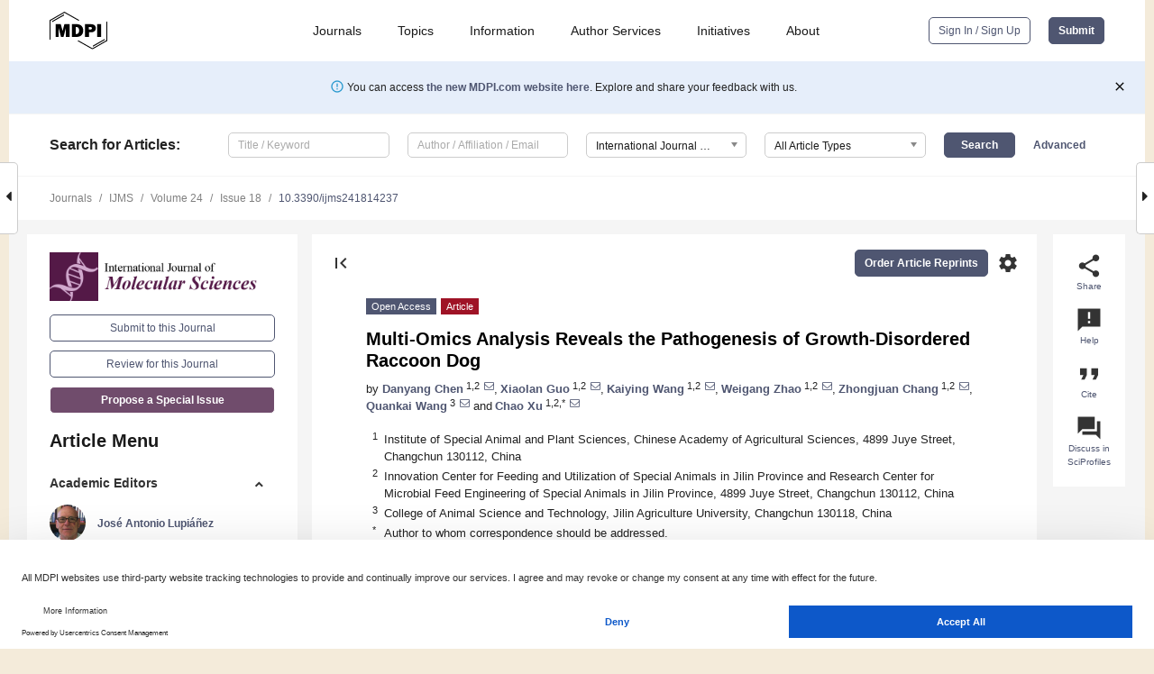

--- FILE ---
content_type: text/html; charset=UTF-8
request_url: https://www.mdpi.com/1422-0067/24/18/14237
body_size: 83596
content:


<!DOCTYPE html>
<html lang="en" xmlns:og="http://ogp.me/ns#" xmlns:fb="https://www.facebook.com/2008/fbml">
    <head>
        <meta charset="utf-8">
        <meta http-equiv="X-UA-Compatible" content="IE=edge,chrome=1">
        <meta content="mdpi" name="sso-service" />
                             <meta content="width=device-width, initial-scale=1.0" name="viewport" />        
                <title>Multi-Omics Analysis Reveals the Pathogenesis of Growth-Disordered Raccoon Dog</title><link rel="stylesheet" href="https://pub.mdpi-res.com/assets/css/font-awesome.min.css?eb190a3a77e5e1ee?1768564054">
        <link rel="stylesheet" href="https://pub.mdpi-res.com/assets/css/jquery.multiselect.css?f56c135cbf4d1483?1768564054">
        <link rel="stylesheet" href="https://pub.mdpi-res.com/assets/css/chosen.min.css?d7ca5ca9441ef9e1?1768564054">

                    <link rel="stylesheet" href="https://pub.mdpi-res.com/assets/css/main2.css?811c15039ec4533e?1768564054">
        
                <link rel="mask-icon" href="https://pub.mdpi-res.com/img/mask-icon-128.svg?c1c7eca266cd7013?1768564054" color="#4f5671">
        <link rel="apple-touch-icon" sizes="180x180" href="https://pub.mdpi-res.com/icon/apple-touch-icon-180x180.png?1768564054">
        <link rel="apple-touch-icon" sizes="152x152" href="https://pub.mdpi-res.com/icon/apple-touch-icon-152x152.png?1768564054">
        <link rel="apple-touch-icon" sizes="144x144" href="https://pub.mdpi-res.com/icon/apple-touch-icon-144x144.png?1768564054">
        <link rel="apple-touch-icon" sizes="120x120" href="https://pub.mdpi-res.com/icon/apple-touch-icon-120x120.png?1768564054">
        <link rel="apple-touch-icon" sizes="114x114" href="https://pub.mdpi-res.com/icon/apple-touch-icon-114x114.png?1768564054">
        <link rel="apple-touch-icon" sizes="76x76"   href="https://pub.mdpi-res.com/icon/apple-touch-icon-76x76.png?1768564054">
        <link rel="apple-touch-icon" sizes="72x72"   href="https://pub.mdpi-res.com/icon/apple-touch-icon-72x72.png?1768564054">
        <link rel="apple-touch-icon" sizes="57x57"   href="https://pub.mdpi-res.com/icon/apple-touch-icon-57x57.png?1768564054">
        <link rel="apple-touch-icon"                 href="https://pub.mdpi-res.com/icon/apple-touch-icon-57x57.png?1768564054">
        <link rel="apple-touch-icon-precomposed"     href="https://pub.mdpi-res.com/icon/apple-touch-icon-57x57.png?1768564054">
                        <link rel="manifest" href="/manifest.json">
        <meta name="theme-color" content="#ffffff">
        <meta name="application-name" content="&nbsp;"/>

            <link rel="apple-touch-startup-image" href="https://pub.mdpi-res.com/img/journals/ijms-logo-sq.png?6fd7ea35dff0af07">
    <link rel="apple-touch-icon" href="https://pub.mdpi-res.com/img/journals/ijms-logo-sq.png?6fd7ea35dff0af07">
    <meta name="msapplication-TileImage" content="https://pub.mdpi-res.com/img/journals/ijms-logo-sq.png?6fd7ea35dff0af07">

            <link rel="stylesheet" href="https://pub.mdpi-res.com/assets/css/jquery-ui-1.10.4.custom.min.css?80647d88647bf347?1768564054">
    <link rel="stylesheet" href="https://pub.mdpi-res.com/assets/css/magnific-popup.min.css?04d343e036f8eecd?1768564054">
    <link rel="stylesheet" href="https://pub.mdpi-res.com/assets/css/xml2html/article-html.css?b5ed6c65b8b7ceb9?1768564054">
            
    <style>

h2, #abstract .related_suggestion_title {
    }

.batch_articles a {
    color: #000;
}

    a, .batch_articles .authors a, a:focus, a:hover, a:active, .batch_articles a:focus, .batch_articles a:hover, li.side-menu-li a {
            }

    span.label a {
        color: #fff;
    }

    #main-content a.title-link:hover,
    #main-content a.title-link:focus,
    #main-content div.generic-item a.title-link:hover,
    #main-content div.generic-item a.title-link:focus {
            }

    #main-content #middle-column .generic-item.article-item a.title-link:hover,
    #main-content #middle-column .generic-item.article-item a.title-link:focus {
            }

    .art-authors a.toEncode {
        color: #333;
        font-weight: 700;
    }

    #main-content #middle-column ul li::before {
            }

    .accordion-navigation.active a.accordion__title,
    .accordion-navigation.active a.accordion__title::after {
            }

    .accordion-navigation li:hover::before,
    .accordion-navigation li:hover a,
    .accordion-navigation li:focus a {
            }

    .relative-size-container .relative-size-image .relative-size {
            }

    .middle-column__help__fixed a:hover i,
            }

    input[type="checkbox"]:checked:after {
            }

    input[type="checkbox"]:not(:disabled):hover:before {
            }

    #main-content .bolded-text {
            }


#main-content .hypothesis-count-container {
    }

#main-content .hypothesis-count-container:before {
    }

.full-size-menu ul li.menu-item .dropdown-wrapper {
    }

.full-size-menu ul li.menu-item > a.open::after {
    }

#title-story .title-story-orbit .orbit-caption {
    #background: url('/img/design/000000_background.png') !important;
    background: url('/img/design/ffffff_background.png') !important;
    color: rgb(51, 51, 51) !important;
}

#main-content .content__container__orbit {
    background-color: #000 !important;
}

#main-content .content__container__journal {
        color: #fff;
}

.html-article-menu .row span {
    }

.html-article-menu .row span.active {
    }

.accordion-navigation__journal .side-menu-li.active::before,
.accordion-navigation__journal .side-menu-li.active a {
    color: rgba(64,16,59,0.75) !important;
    font-weight: 700;
}

.accordion-navigation__journal .side-menu-li:hover::before ,
.accordion-navigation__journal .side-menu-li:hover a {
    color: rgba(64,16,59,0.75) !important;
    }

.side-menu-ul li.active a, .side-menu-ul li.active, .side-menu-ul li.active::before {
    color: rgba(64,16,59,0.75) !important;
}

.side-menu-ul li.active a {
    }

.result-selected, .active-result.highlighted, .active-result:hover,
.result-selected, .active-result.highlighted, .active-result:focus {
        }

.search-container.search-container__default-scheme {
    }

nav.tab-bar .open-small-search.active:after {
    }

.search-container.search-container__default-scheme .custom-accordion-for-small-screen-link::after {
    color: #fff;
}

@media only screen and (max-width: 50em) {
    #main-content .content__container.journal-info {
        color: #fff;
            }

    #main-content .content__container.journal-info a {
        color: #fff;
    }
} 

.button.button--color {
        }

.button.button--color:hover,
.button.button--color:focus {
            }

.button.button--color-journal {
    position: relative;
    background-color: rgba(64,16,59,0.75);
    border-color: #fff;
    color: #fff !important;
}

.button.button--color-journal:hover::before {
    content: '';
    position: absolute;
    top: 0;
    left: 0;
    height: 100%;
    width: 100%;
    background-color: #ffffff;
    opacity: 0.2;
}

.button.button--color-journal:visited,
.button.button--color-journal:hover,
.button.button--color-journal:focus {
    background-color: rgba(64,16,59,0.75);
    border-color: #fff;
    color: #fff !important;
}

.button.button--color path {
    }

.button.button--color:hover path {
    fill: #fff;
}

#main-content #search-refinements .ui-slider-horizontal .ui-slider-range {
    }

.breadcrumb__element:last-of-type a {
    }

#main-header {
    }

#full-size-menu .top-bar, #full-size-menu li.menu-item span.user-email {
    }

.top-bar-section li:not(.has-form) a:not(.button) {
    }

#full-size-menu li.menu-item .dropdown-wrapper li a:hover {
    }

#full-size-menu li.menu-item a:hover, #full-size-menu li.menu.item a:focus, nav.tab-bar a:hover {
    }
#full-size-menu li.menu.item a:active, #full-size-menu li.menu.item a.active {
    }

#full-size-menu li.menu-item a.open-mega-menu.active, #full-size-menu li.menu-item div.mega-menu, a.open-mega-menu.active {
        }

#full-size-menu li.menu-item div.mega-menu li, #full-size-menu li.menu-item div.mega-menu a {
            border-color: #9a9a9a;
}

div.type-section h2 {
                font-size: 20px;
    line-height: 26px;
    font-weight: 300;
}

div.type-section h3 {
    margin-left: 15px;
    margin-bottom: 0px;
    font-weight: 300;
}

.journal-tabs .tab-title.active a {
            }

</style>
    <link rel="stylesheet" href="https://pub.mdpi-res.com/assets/css/slick.css?f38b2db10e01b157?1768564054">

                
    <meta name="title" content="Multi-Omics Analysis Reveals the Pathogenesis of Growth-Disordered Raccoon Dog">
    <meta name="description" content="Microorganisms of the genus Eperythrozoon are a zoonotic chronic infectious disease with wide distribution. We found that raccoons infected with Eperythrozoon showed obvious stunting, which seriously affected the economic benefits of raccoon dogs. To investigate the pathogenesis of the raccoon dog, we used transcriptome and proteome sequencing to analyze the changes in mRNA, miRNA, and protein expression in raccoon dogs infected with Eperythrozoon and normal raccoons. The results showed that the expression levels of genes related to immunity, metabolism, and enzyme activity were significantly changed. Among these, ERLIN1, IGF1R, CREB3L1, TNS1, TENC1, and mTOR play key roles. Additionally, the miR-1268, miR-125b, miR-10-5p, and miR-10 as central miRNAs regulate the expression of these genes. Integrated transcriptomic and proteomic analyses revealed consistent trends in mRNA and protein changes in MYH9, FKBP1A, PRKCA, and CYP11B2. These results suggest that Eperythrozoon may contribute to the slow development of raccoons by affecting the expression of mRNAs and miRNAs, reducing their immunity and causing metabolic abnormalities." >
    <link rel="image_src" href="https://pub.mdpi-res.com/img/journals/ijms-logo.png?6fd7ea35dff0af07" >
    <meta name="dc.title" content="Multi-Omics Analysis Reveals the Pathogenesis of Growth-Disordered Raccoon Dog">

    <meta name="dc.creator" content="Danyang Chen">
    <meta name="dc.creator" content="Xiaolan Guo">
    <meta name="dc.creator" content="Kaiying Wang">
    <meta name="dc.creator" content="Weigang Zhao">
    <meta name="dc.creator" content="Zhongjuan Chang">
    <meta name="dc.creator" content="Quankai Wang">
    <meta name="dc.creator" content="Chao Xu">
    
    <meta name="dc.type" content="Article">
    <meta name="dc.source" content="International Journal of Molecular Sciences 2023, Vol. 24, Page 14237">
    <meta name="dc.date" content="2023-09-18">
    <meta name ="dc.identifier" content="10.3390/ijms241814237">
    
    <meta name="dc.publisher" content="Multidisciplinary Digital Publishing Institute">
    <meta name="dc.rights" content="http://creativecommons.org/licenses/by/3.0/">
    <meta name="dc.format" content="application/pdf" >
    <meta name="dc.language" content="en" >
    <meta name="dc.description" content="Microorganisms of the genus Eperythrozoon are a zoonotic chronic infectious disease with wide distribution. We found that raccoons infected with Eperythrozoon showed obvious stunting, which seriously affected the economic benefits of raccoon dogs. To investigate the pathogenesis of the raccoon dog, we used transcriptome and proteome sequencing to analyze the changes in mRNA, miRNA, and protein expression in raccoon dogs infected with Eperythrozoon and normal raccoons. The results showed that the expression levels of genes related to immunity, metabolism, and enzyme activity were significantly changed. Among these, ERLIN1, IGF1R, CREB3L1, TNS1, TENC1, and mTOR play key roles. Additionally, the miR-1268, miR-125b, miR-10-5p, and miR-10 as central miRNAs regulate the expression of these genes. Integrated transcriptomic and proteomic analyses revealed consistent trends in mRNA and protein changes in MYH9, FKBP1A, PRKCA, and CYP11B2. These results suggest that Eperythrozoon may contribute to the slow development of raccoons by affecting the expression of mRNAs and miRNAs, reducing their immunity and causing metabolic abnormalities." >

    <meta name="dc.subject" content="raccoon dog" >
    <meta name="dc.subject" content="&lt;i&gt;Eperythrozoon&lt;/i&gt;" >
    <meta name="dc.subject" content="transcriptome" >
    <meta name="dc.subject" content="proteome" >
    <meta name="dc.subject" content="immune" >
    
    <meta name ="prism.issn" content="1422-0067">
    <meta name ="prism.publicationName" content="International Journal of Molecular Sciences">
    <meta name ="prism.publicationDate" content="2023-09-18">
    <meta name ="prism.section" content="Article" >

            <meta name ="prism.volume" content="24">
        <meta name ="prism.number" content="18">
        <meta name ="prism.startingPage" content="14237" >

            
    <meta name="citation_issn" content="1422-0067">
    <meta name="citation_journal_title" content="International Journal of Molecular Sciences">
    <meta name="citation_publisher" content="Multidisciplinary Digital Publishing Institute">
    <meta name="citation_title" content="Multi-Omics Analysis Reveals the Pathogenesis of Growth-Disordered Raccoon Dog">
    <meta name="citation_publication_date" content="2023/1">
    <meta name="citation_online_date" content="2023/09/18">

            <meta name="citation_volume" content="24">
        <meta name="citation_issue" content="18">
        <meta name="citation_firstpage" content="14237">

            
    <meta name="citation_author" content="Chen, Danyang">
    <meta name="citation_author" content="Guo, Xiaolan">
    <meta name="citation_author" content="Wang, Kaiying">
    <meta name="citation_author" content="Zhao, Weigang">
    <meta name="citation_author" content="Chang, Zhongjuan">
    <meta name="citation_author" content="Wang, Quankai">
    <meta name="citation_author" content="Xu, Chao">
    
    <meta name="citation_doi" content="10.3390/ijms241814237">
    
    <meta name="citation_id" content="mdpi-ijms241814237">
    <meta name="citation_abstract_html_url" content="https://www.mdpi.com/1422-0067/24/18/14237">

    <meta name="citation_pdf_url" content="https://www.mdpi.com/1422-0067/24/18/14237/pdf?version=1695033968">
    <link rel="alternate" type="application/pdf" title="PDF Full-Text" href="https://www.mdpi.com/1422-0067/24/18/14237/pdf?version=1695033968">
    <meta name="fulltext_pdf" content="https://www.mdpi.com/1422-0067/24/18/14237/pdf?version=1695033968">
    
    <meta name="citation_fulltext_html_url" content="https://www.mdpi.com/1422-0067/24/18/14237/htm">
    <link rel="alternate" type="text/html" title="HTML Full-Text" href="https://www.mdpi.com/1422-0067/24/18/14237/htm">
    <meta name="fulltext_html" content="https://www.mdpi.com/1422-0067/24/18/14237/htm">
    
    <link rel="alternate" type="text/xml" title="XML Full-Text" href="https://www.mdpi.com/1422-0067/24/18/14237/xml">
    <meta name="fulltext_xml" content="https://www.mdpi.com/1422-0067/24/18/14237/xml">
    <meta name="citation_xml_url" content="https://www.mdpi.com/1422-0067/24/18/14237/xml">
    
    <meta name="twitter:card" content="summary" />
    <meta name="twitter:site" content="@MDPIOpenAccess" />
    <meta name="twitter:image" content="https://pub.mdpi-res.com/img/journals/ijms-logo-social.png?6fd7ea35dff0af07" />

    <meta property="fb:app_id" content="131189377574"/>
    <meta property="og:site_name" content="MDPI"/>
    <meta property="og:type" content="article"/>
    <meta property="og:url" content="https://www.mdpi.com/1422-0067/24/18/14237" />
    <meta property="og:title" content="Multi-Omics Analysis Reveals the Pathogenesis of Growth-Disordered Raccoon Dog" />
    <meta property="og:description" content="Microorganisms of the genus Eperythrozoon are a zoonotic chronic infectious disease with wide distribution. We found that raccoons infected with Eperythrozoon showed obvious stunting, which seriously affected the economic benefits of raccoon dogs. To investigate the pathogenesis of the raccoon dog, we used transcriptome and proteome sequencing to analyze the changes in mRNA, miRNA, and protein expression in raccoon dogs infected with Eperythrozoon and normal raccoons. The results showed that the expression levels of genes related to immunity, metabolism, and enzyme activity were significantly changed. Among these, ERLIN1, IGF1R, CREB3L1, TNS1, TENC1, and mTOR play key roles. Additionally, the miR-1268, miR-125b, miR-10-5p, and miR-10 as central miRNAs regulate the expression of these genes. Integrated transcriptomic and proteomic analyses revealed consistent trends in mRNA and protein changes in MYH9, FKBP1A, PRKCA, and CYP11B2. These results suggest that Eperythrozoon may contribute to the slow development of raccoons by affecting the expression of mRNAs and miRNAs, reducing their immunity and causing metabolic abnormalities." />
    <meta property="og:image" content="https://pub.mdpi-res.com/ijms/ijms-24-14237/article_deploy/html/images/ijms-24-14237-g001-550.jpg?1695034068" />
                <link rel="alternate" type="application/rss+xml" title="MDPI Publishing - Latest articles" href="https://www.mdpi.com/rss">
                
        <meta name="google-site-verification" content="PxTlsg7z2S00aHroktQd57fxygEjMiNHydKn3txhvwY">
        <meta name="facebook-domain-verification" content="mcoq8dtq6sb2hf7z29j8w515jjoof7" />

                <script id="usercentrics-cmp" src="https://web.cmp.usercentrics.eu/ui/loader.js" data-ruleset-id="PbAnaGk92sB5Cc" async></script>
        
        <!--[if lt IE 9]>
            <script>var browserIe8 = true;</script>
            <link rel="stylesheet" href="https://pub.mdpi-res.com/assets/css/ie8foundationfix.css?50273beac949cbf0?1768564054">
            <script src="//html5shiv.googlecode.com/svn/trunk/html5.js"></script>
            <script src="//cdnjs.cloudflare.com/ajax/libs/html5shiv/3.6.2/html5shiv.js"></script>
            <script src="//s3.amazonaws.com/nwapi/nwmatcher/nwmatcher-1.2.5-min.js"></script>
            <script src="//html5base.googlecode.com/svn-history/r38/trunk/js/selectivizr-1.0.3b.js"></script>
            <script src="//cdnjs.cloudflare.com/ajax/libs/respond.js/1.1.0/respond.min.js"></script>
            <script src="https://pub.mdpi-res.com/assets/js/ie8/ie8patch.js?9e1d3c689a0471df?1768564054"></script>
            <script src="https://pub.mdpi-res.com/assets/js/ie8/rem.min.js?94b62787dcd6d2f2?1768564054"></script>            
                                                        <![endif]-->

                    <script>
                window.dataLayer = window.dataLayer || [];
                function gtag() { dataLayer.push(arguments); }
                gtag('consent', 'default', {
                    'ad_user_data': 'denied',
                    'ad_personalization': 'denied',
                    'ad_storage': 'denied',
                    'analytics_storage': 'denied',
                    'wait_for_update': 500,
                });
                dataLayer.push({'gtm.start': new Date().getTime(), 'event': 'gtm.js'});

                            </script>

            <script>
                (function(w,d,s,l,i){w[l]=w[l]||[];w[l].push({'gtm.start':
                new Date().getTime(),event:'gtm.js'});var f=d.getElementsByTagName(s)[0],
                j=d.createElement(s),dl=l!='dataLayer'?'&l='+l:'';j.async=true;j.src=
                'https://www.googletagmanager.com/gtm.js?id='+i+dl;f.parentNode.insertBefore(j,f);
                })(window,document,'script','dataLayer','GTM-WPK7SW5');
            </script>

                        
                              <script>!function(e){var n="https://s.go-mpulse.net/boomerang/";if("True"=="True")e.BOOMR_config=e.BOOMR_config||{},e.BOOMR_config.PageParams=e.BOOMR_config.PageParams||{},e.BOOMR_config.PageParams.pci=!0,n="https://s2.go-mpulse.net/boomerang/";if(window.BOOMR_API_key="4MGA4-E5JH8-79LAG-STF7X-79Z92",function(){function e(){if(!o){var e=document.createElement("script");e.id="boomr-scr-as",e.src=window.BOOMR.url,e.async=!0,i.parentNode.appendChild(e),o=!0}}function t(e){o=!0;var n,t,a,r,d=document,O=window;if(window.BOOMR.snippetMethod=e?"if":"i",t=function(e,n){var t=d.createElement("script");t.id=n||"boomr-if-as",t.src=window.BOOMR.url,BOOMR_lstart=(new Date).getTime(),e=e||d.body,e.appendChild(t)},!window.addEventListener&&window.attachEvent&&navigator.userAgent.match(/MSIE [67]\./))return window.BOOMR.snippetMethod="s",void t(i.parentNode,"boomr-async");a=document.createElement("IFRAME"),a.src="about:blank",a.title="",a.role="presentation",a.loading="eager",r=(a.frameElement||a).style,r.width=0,r.height=0,r.border=0,r.display="none",i.parentNode.appendChild(a);try{O=a.contentWindow,d=O.document.open()}catch(_){n=document.domain,a.src="javascript:var d=document.open();d.domain='"+n+"';void(0);",O=a.contentWindow,d=O.document.open()}if(n)d._boomrl=function(){this.domain=n,t()},d.write("<bo"+"dy onload='document._boomrl();'>");else if(O._boomrl=function(){t()},O.addEventListener)O.addEventListener("load",O._boomrl,!1);else if(O.attachEvent)O.attachEvent("onload",O._boomrl);d.close()}function a(e){window.BOOMR_onload=e&&e.timeStamp||(new Date).getTime()}if(!window.BOOMR||!window.BOOMR.version&&!window.BOOMR.snippetExecuted){window.BOOMR=window.BOOMR||{},window.BOOMR.snippetStart=(new Date).getTime(),window.BOOMR.snippetExecuted=!0,window.BOOMR.snippetVersion=12,window.BOOMR.url=n+"4MGA4-E5JH8-79LAG-STF7X-79Z92";var i=document.currentScript||document.getElementsByTagName("script")[0],o=!1,r=document.createElement("link");if(r.relList&&"function"==typeof r.relList.supports&&r.relList.supports("preload")&&"as"in r)window.BOOMR.snippetMethod="p",r.href=window.BOOMR.url,r.rel="preload",r.as="script",r.addEventListener("load",e),r.addEventListener("error",function(){t(!0)}),setTimeout(function(){if(!o)t(!0)},3e3),BOOMR_lstart=(new Date).getTime(),i.parentNode.appendChild(r);else t(!1);if(window.addEventListener)window.addEventListener("load",a,!1);else if(window.attachEvent)window.attachEvent("onload",a)}}(),"".length>0)if(e&&"performance"in e&&e.performance&&"function"==typeof e.performance.setResourceTimingBufferSize)e.performance.setResourceTimingBufferSize();!function(){if(BOOMR=e.BOOMR||{},BOOMR.plugins=BOOMR.plugins||{},!BOOMR.plugins.AK){var n=""=="true"?1:0,t="",a="aohcqkyxzvmy62lotcrq-f-2dc5f8334-clientnsv4-s.akamaihd.net",i="false"=="true"?2:1,o={"ak.v":"39","ak.cp":"1774948","ak.ai":parseInt("1155516",10),"ak.ol":"0","ak.cr":10,"ak.ipv":4,"ak.proto":"h2","ak.rid":"12656c1e","ak.r":38938,"ak.a2":n,"ak.m":"dscb","ak.n":"essl","ak.bpcip":"3.142.40.0","ak.cport":35512,"ak.gh":"23.55.170.143","ak.quicv":"","ak.tlsv":"tls1.3","ak.0rtt":"","ak.0rtt.ed":"","ak.csrc":"-","ak.acc":"","ak.t":"1768855715","ak.ak":"hOBiQwZUYzCg5VSAfCLimQ==YmoM7ANPCtJZpNCPtHNQcG3vTDbSGCJQGgiBswtXhQEG6jHSNUxDHmG2d0uJZWn+lmdjjTIVfGlhHZHpADktMENeHw3JzyLQhgv5T8dAWs9MZ4SZbkkfmnRD1orwUGlEwiC2uqV2GODmeZdJTelQDBRZaPWZUpT+LfGrtJd+FWSSF6Ft6fvbbfj4g5lLA/ny1XXnolA8CThTAgxKRz/LQp8mhdyRJ/iRJHQy92ZzbMWHmaRKdxKScmnVXn/eOVLt9MHpWP7D09kJyO9BrSSEOqKcadiGwalZtk+qQ9vCd1QT6FORtjJ+zg6SbGx+AKXEfi3UR4TjVwSgqPdw75rAb3132O3YgLc0/iqYsoAoyu5S514XMiN0hyRNxBzlZ1zZfYG9cFzkoEcx/Ntfnpwc7d3wAZdpmiHC+VT6cgx6088=","ak.pv":"21","ak.dpoabenc":"","ak.tf":i};if(""!==t)o["ak.ruds"]=t;var r={i:!1,av:function(n){var t="http.initiator";if(n&&(!n[t]||"spa_hard"===n[t]))o["ak.feo"]=void 0!==e.aFeoApplied?1:0,BOOMR.addVar(o)},rv:function(){var e=["ak.bpcip","ak.cport","ak.cr","ak.csrc","ak.gh","ak.ipv","ak.m","ak.n","ak.ol","ak.proto","ak.quicv","ak.tlsv","ak.0rtt","ak.0rtt.ed","ak.r","ak.acc","ak.t","ak.tf"];BOOMR.removeVar(e)}};BOOMR.plugins.AK={akVars:o,akDNSPreFetchDomain:a,init:function(){if(!r.i){var e=BOOMR.subscribe;e("before_beacon",r.av,null,null),e("onbeacon",r.rv,null,null),r.i=!0}return this},is_complete:function(){return!0}}}}()}(window);</script></head>

    <body>
         
                		        	        		        	
		<div class="direction direction_right" id="small_right" style="border-right-width: 0px; padding:0;">
        <i class="fa fa-caret-right fa-2x"></i>
    </div>

	<div class="big_direction direction_right" id="big_right" style="border-right-width: 0px;">
				<div style="text-align: right;">
									Next Article in Journal<br>
				<div><a href="/1422-0067/24/18/14234">Exploring Three Avenues: Chemo- and Regioselective Transformations of 1,2,4-Triketone Analogs into Pyrazoles and Pyridazinones</a></div>
					 			 		Next Article in Special Issue<br>
		 		<div><a href="/1422-0067/25/1/629">Effect of Nutraceutical Factors on Hepatic Intermediary Metabolism in Wistar Rats with Induced Tendinopathy</a></div>
		 		 		 	</div>
	</div>
	
		<div class="direction" id="small_left" style="border-left-width: 0px">
        <i class="fa fa-caret-left fa-2x"></i>
    </div>
	<div class="big_direction" id="big_left" style="border-left-width: 0px;">
				<div>
									Previous Article in Journal<br>
				<div><a href="/1422-0067/24/18/14235">Synergistic Pulmonoprotective Effect of Natural Prolyl Oligopeptidase Inhibitors in In Vitro and In Vivo Models of Acute Respiratory Distress Syndrome</a></div>
					 			 		Previous Article in Special Issue<br>
		 		<div><a href="/1422-0067/24/18/14093">Aestivation in Nature: Physiological Strategies and Evolutionary Adaptations in Hypometabolic States</a></div>
		 			 	 	</div>
	</div>
	    <div style="clear: both;"></div>

                    
<div id="menuModal" class="reveal-modal reveal-modal-new reveal-modal-menu" aria-hidden="true" data-reveal role="dialog">
    <div class="menu-container">
        <div class="UI_NavMenu">
            


<div class="content__container " >
    <div class="custom-accordion-for-small-screen-link " >
                            <h2>Journals</h2>
                    </div>

    <div class="target-item custom-accordion-for-small-screen-content show-for-medium-up">
                            <div class="menu-container__links">
                        <div style="width: 100%; float: left;">
                            <a href="/about/journals">Active Journals</a>
                            <a href="/about/journalfinder">Find a Journal</a>
                            <a href="/about/journals/proposal">Journal Proposal</a>
                            <a href="/about/proceedings">Proceedings Series</a>
                        </div>
                    </div>
                    </div>
</div>

            <a href="/topics">
                <h2>Topics</h2>
            </a>

            


<div class="content__container " >
    <div class="custom-accordion-for-small-screen-link " >
                            <h2>Information</h2>
                    </div>

    <div class="target-item custom-accordion-for-small-screen-content show-for-medium-up">
                            <div class="menu-container__links">
                        <div style="width: 100%; max-width: 200px; float: left;">
                            <a href="/authors">For Authors</a>
                            <a href="/reviewers">For Reviewers</a>
                            <a href="/editors">For Editors</a>
                            <a href="/librarians">For Librarians</a>
                            <a href="/publishing_services">For Publishers</a>
                            <a href="/societies">For Societies</a>
                            <a href="/conference_organizers">For Conference Organizers</a>
                        </div>
                        <div style="width: 100%; max-width: 250px; float: left;">
                            <a href="/openaccess">Open Access Policy</a>
                            <a href="/ioap">Institutional Open Access Program</a>
                            <a href="/special_issues_guidelines">Special Issues Guidelines</a>
                            <a href="/editorial_process">Editorial Process</a>
                            <a href="/ethics">Research and Publication Ethics</a>
                            <a href="/apc">Article Processing Charges</a>
                            <a href="/awards">Awards</a>
                            <a href="/testimonials">Testimonials</a>
                        </div>
                    </div>
                    </div>
</div>

            <a href="/authors/english">
                <h2>Author Services</h2>
            </a>

            


<div class="content__container " >
    <div class="custom-accordion-for-small-screen-link " >
                            <h2>Initiatives</h2>
                    </div>

    <div class="target-item custom-accordion-for-small-screen-content show-for-medium-up">
                            <div class="menu-container__links">
                        <div style="width: 100%; float: left;">
                            <a href="https://sciforum.net" target="_blank" rel="noopener noreferrer">Sciforum</a>
                            <a href="https://www.mdpi.com/books" target="_blank" rel="noopener noreferrer">MDPI Books</a>
                            <a href="https://www.preprints.org" target="_blank" rel="noopener noreferrer">Preprints.org</a>
                            <a href="https://www.scilit.com" target="_blank" rel="noopener noreferrer">Scilit</a>
                            <a href="https://sciprofiles.com" target="_blank" rel="noopener noreferrer">SciProfiles</a>
                            <a href="https://encyclopedia.pub" target="_blank" rel="noopener noreferrer">Encyclopedia</a>
                            <a href="https://jams.pub" target="_blank" rel="noopener noreferrer">JAMS</a>
                            <a href="/about/proceedings">Proceedings Series</a>
                        </div>
                    </div>
                    </div>
</div>

            


<div class="content__container " >
    <div class="custom-accordion-for-small-screen-link " >
                            <h2>About</h2>
                    </div>

    <div class="target-item custom-accordion-for-small-screen-content show-for-medium-up">
                            <div class="menu-container__links">
                        <div style="width: 100%; float: left;">
                            <a href="/about">Overview</a>
                            <a href="/about/contact">Contact</a>
                            <a href="https://careers.mdpi.com" target="_blank" rel="noopener noreferrer">Careers</a>
                            <a href="/about/announcements">News</a>
                            <a href="/about/press">Press</a>
                            <a href="http://blog.mdpi.com/" target="_blank" rel="noopener noreferrer">Blog</a>
                        </div>
                    </div>
                    </div>
</div>
        </div>

        <div class="menu-container__buttons">
                            <a class="button UA_SignInUpButton" href="/user/login">Sign In / Sign Up</a>
                    </div>
    </div>
</div>

                
<div id="captchaModal" class="reveal-modal reveal-modal-new reveal-modal-new--small" data-reveal aria-label="Captcha" aria-hidden="true" role="dialog"></div>
        
<div id="actionDisabledModal" class="reveal-modal" data-reveal aria-labelledby="actionDisableModalTitle" aria-hidden="true" role="dialog" style="width: 300px;">
    <h2 id="actionDisableModalTitle">Notice</h2>
    <form action="/email/captcha" method="post" id="emailCaptchaForm">
        <div class="row">
            <div id="js-action-disabled-modal-text" class="small-12 columns">
            </div>
            
            <div id="js-action-disabled-modal-submit" class="small-12 columns" style="margin-top: 10px; display: none;">
                You can make submissions to other journals 
                <a href="https://susy.mdpi.com/user/manuscripts/upload">here</a>.
            </div>
        </div>
    </form>
    <a class="close-reveal-modal" aria-label="Close">
        <i class="material-icons">clear</i>
    </a>
</div>
        
<div id="rssNotificationModal" class="reveal-modal reveal-modal-new" data-reveal aria-labelledby="rssNotificationModalTitle" aria-hidden="true" role="dialog">
    <div class="row">
        <div class="small-12 columns">
            <h2 id="rssNotificationModalTitle">Notice</h2>
            <p>
                You are accessing a machine-readable page. In order to be human-readable, please install an RSS reader.
            </p>
        </div>
    </div>
    <div class="row">
        <div class="small-12 columns">
            <a class="button button--color js-rss-notification-confirm">Continue</a>
            <a class="button button--grey" onclick="$(this).closest('.reveal-modal').find('.close-reveal-modal').click(); return false;">Cancel</a>
        </div>
    </div>
    <a class="close-reveal-modal" aria-label="Close">
        <i class="material-icons">clear</i>
    </a>
</div>
        
<div id="drop-article-label-openaccess" class="f-dropdown medium" data-dropdown-content aria-hidden="true" tabindex="-1">
    <p>
        All articles published by MDPI are made immediately available worldwide under an open access license. No special 
        permission is required to reuse all or part of the article published by MDPI, including figures and tables. For 
        articles published under an open access Creative Common CC BY license, any part of the article may be reused without 
        permission provided that the original article is clearly cited. For more information, please refer to
        <a href="https://www.mdpi.com/openaccess">https://www.mdpi.com/openaccess</a>.
    </p>
</div>

<div id="drop-article-label-feature" class="f-dropdown medium" data-dropdown-content aria-hidden="true" tabindex="-1">
    <p>
        Feature papers represent the most advanced research with significant potential for high impact in the field. A Feature 
        Paper should be a substantial original Article that involves several techniques or approaches, provides an outlook for 
        future research directions and describes possible research applications.
    </p>

    <p>
        Feature papers are submitted upon individual invitation or recommendation by the scientific editors and must receive 
        positive feedback from the reviewers.
    </p>
</div>

<div id="drop-article-label-choice" class="f-dropdown medium" data-dropdown-content aria-hidden="true" tabindex="-1">
    <p>
        Editor’s Choice articles are based on recommendations by the scientific editors of MDPI journals from around the world. 
        Editors select a small number of articles recently published in the journal that they believe will be particularly 
        interesting to readers, or important in the respective research area. The aim is to provide a snapshot of some of the 
        most exciting work published in the various research areas of the journal.

        <div style="margin-top: -10px;">
            <div id="drop-article-label-choice-journal-link" style="display: none; margin-top: -10px; padding-top: 10px;">
            </div>
        </div>
    </p>
</div>

<div id="drop-article-label-resubmission" class="f-dropdown medium" data-dropdown-content aria-hidden="true" tabindex="-1">
    <p>
        Original Submission Date Received: <span id="drop-article-label-resubmission-date"></span>.
    </p>
</div>

                <div id="container">
                        
                <noscript>
                    <div id="no-javascript">
                        You seem to have javascript disabled. Please note that many of the page functionalities won't work as expected without javascript enabled.
                    </div>
                </noscript>

                <div class="fixed">
                    <nav class="tab-bar show-for-medium-down">
                        <div class="row full-width collapse">
                            <div class="medium-3 small-4 columns">
                                <a href="/">
                                    <img class="full-size-menu__mdpi-logo" src="https://pub.mdpi-res.com/img/design/mdpi-pub-logo-black-small1.svg?da3a8dcae975a41c?1768564054" style="width: 64px;" title="MDPI Open Access Journals">
                                </a>
                            </div>
                            <div class="medium-3 small-4 columns right-aligned">
                                <div class="show-for-medium-down">
                                    <a href="#" style="display: none;">
                                        <i class="material-icons" onclick="$('#menuModal').foundation('reveal', 'close'); return false;">clear</i>
                                    </a>

                                    <a class="js-toggle-desktop-layout-link" title="Toggle desktop layout" style="display: none;" href="/toggle_desktop_layout_cookie">
                                        <i class="material-icons">zoom_out_map</i>
                                    </a>

                                                                            <a href="#" class="js-open-small-search open-small-search">
                                            <i class="material-icons show-for-small only">search</i>
                                        </a>
                                    
                                    <a title="MDPI main page" class="js-open-menu" data-reveal-id="menuModal" href="#">
                                        <i class="material-icons">menu</i>
                                    </a>
                                </div>
                            </div>
                        </div>
                    </nav>                       	
                </div>
                
                <section class="main-section">
                    <header>
                        <div class="full-size-menu show-for-large-up">
                             
                                <div class="row full-width">
                                                                        <div class="large-1 columns">
                                        <a href="/">
                                            <img class="full-size-menu__mdpi-logo" src="https://pub.mdpi-res.com/img/design/mdpi-pub-logo-black-small1.svg?da3a8dcae975a41c?1768564054" title="MDPI Open Access Journals">
                                        </a>
                                    </div>

                                                                        <div class="large-8 columns text-right UI_NavMenu">
                                        <ul>
                                            <li class="menu-item"> 
                                                <a href="/about/journals" data-dropdown="journals-dropdown" aria-controls="journals-dropdown" aria-expanded="false" data-options="is_hover: true; hover_timeout: 200">Journals</a>

                                                <ul id="journals-dropdown" class="f-dropdown dropdown-wrapper dropdown-wrapper__small" data-dropdown-content aria-hidden="true" tabindex="-1">
                                                    <li>
                                                        <div class="row">
                                                            <div class="small-12 columns">
                                                                <ul>
                                                                    <li>
                                                                        <a href="/about/journals">
                                                                            Active Journals
                                                                        </a>
                                                                    </li>
                                                                    <li>
                                                                        <a href="/about/journalfinder">
                                                                            Find a Journal
                                                                        </a>
                                                                    </li>
                                                                    <li>
                                                                        <a href="/about/journals/proposal">
                                                                            Journal Proposal
                                                                        </a>
                                                                    </li>
                                                                    <li>
                                                                        <a href="/about/proceedings">
                                                                            Proceedings Series
                                                                        </a>
                                                                    </li>
                                                                </ul>
                                                            </div>
                                                        </div>
                                                    </li>
                                                </ul>
                                            </li>

                                            <li class="menu-item"> 
                                                <a href="/topics">Topics</a>
                                            </li>

                                            <li class="menu-item"> 
                                                <a href="/authors" data-dropdown="information-dropdown" aria-controls="information-dropdown" aria-expanded="false" data-options="is_hover:true; hover_timeout:200">Information</a>

                                                <ul id="information-dropdown" class="f-dropdown dropdown-wrapper" data-dropdown-content aria-hidden="true" tabindex="-1">
                                                    <li>
                                                        <div class="row">
                                                            <div class="small-5 columns right-border">
                                                                <ul>
                                                                    <li>
                                                                        <a href="/authors">For Authors</a>
                                                                    </li>
                                                                    <li>
                                                                        <a href="/reviewers">For Reviewers</a>
                                                                    </li>
                                                                    <li>
                                                                        <a href="/editors">For Editors</a>
                                                                    </li>
                                                                    <li>
                                                                        <a href="/librarians">For Librarians</a>
                                                                    </li>
                                                                    <li>
                                                                        <a href="/publishing_services">For Publishers</a>
                                                                    </li>
                                                                    <li>
                                                                        <a href="/societies">For Societies</a>
                                                                    </li>
                                                                    <li>
                                                                        <a href="/conference_organizers">For Conference Organizers</a>
                                                                    </li>
                                                                </ul>
                                                            </div>

                                                            <div class="small-7 columns">
                                                                <ul>
                                                                    <li>
                                                                        <a href="/openaccess">Open Access Policy</a>
                                                                    </li>
                                                                    <li>
                                                                        <a href="/ioap">Institutional Open Access Program</a>
                                                                    </li>
                                                                    <li>
                                                                        <a href="/special_issues_guidelines">Special Issues Guidelines</a>
                                                                    </li>
                                                                    <li>
                                                                        <a href="/editorial_process">Editorial Process</a>
                                                                    </li>
                                                                    <li>
                                                                        <a href="/ethics">Research and Publication Ethics</a>
                                                                    </li>
                                                                    <li>
                                                                        <a href="/apc">Article Processing Charges</a>
                                                                    </li>
                                                                    <li>
                                                                        <a href="/awards">Awards</a>
                                                                    </li>
                                                                    <li>
                                                                        <a href="/testimonials">Testimonials</a>
                                                                    </li>
                                                                </ul>
                                                            </div>
                                                        </div>
                                                    </li>
                                                </ul>
                                            </li>

                                            <li class="menu-item">
                                                <a href="/authors/english">Author Services</a>
                                            </li>

                                            <li class="menu-item"> 
                                                <a href="/about/initiatives" data-dropdown="initiatives-dropdown" aria-controls="initiatives-dropdown" aria-expanded="false" data-options="is_hover: true; hover_timeout: 200">Initiatives</a>

                                                <ul id="initiatives-dropdown" class="f-dropdown dropdown-wrapper dropdown-wrapper__small" data-dropdown-content aria-hidden="true" tabindex="-1">
                                                    <li>
                                                        <div class="row">
                                                            <div class="small-12 columns">
                                                                <ul>
                                                                    <li>
                                                                        <a href="https://sciforum.net" target="_blank" rel="noopener noreferrer">
                                                                                                                                                        Sciforum
                                                                        </a>
                                                                    </li>
                                                                    <li>
                                                                        <a href="https://www.mdpi.com/books" target="_blank" rel="noopener noreferrer">
                                                                                                                                                        MDPI Books
                                                                        </a>
                                                                    </li>
                                                                    <li>
                                                                        <a href="https://www.preprints.org" target="_blank" rel="noopener noreferrer">
                                                                                                                                                        Preprints.org
                                                                        </a>
                                                                    </li>
                                                                    <li>
                                                                        <a href="https://www.scilit.com" target="_blank" rel="noopener noreferrer">
                                                                                                                                                        Scilit
                                                                        </a>
                                                                    </li>
                                                                    <li>
                                                                        <a href="https://sciprofiles.com" target="_blank" rel="noopener noreferrer">
                                                                            SciProfiles
                                                                        </a>
                                                                    </li>
                                                                    <li>
                                                                        <a href="https://encyclopedia.pub" target="_blank" rel="noopener noreferrer">
                                                                                                                                                        Encyclopedia
                                                                        </a>
                                                                    </li>
                                                                    <li>
                                                                        <a href="https://jams.pub" target="_blank" rel="noopener noreferrer">
                                                                            JAMS
                                                                        </a>
                                                                    </li>
                                                                    <li>
                                                                        <a href="/about/proceedings">
                                                                            Proceedings Series
                                                                        </a>
                                                                    </li>
                                                                </ul>
                                                            </div>
                                                        </div>
                                                    </li>
                                                </ul>
                                            </li>

                                            <li class="menu-item"> 
                                                <a href="/about" data-dropdown="about-dropdown" aria-controls="about-dropdown" aria-expanded="false" data-options="is_hover: true; hover_timeout: 200">About</a>

                                                <ul id="about-dropdown" class="f-dropdown dropdown-wrapper dropdown-wrapper__small" data-dropdown-content aria-hidden="true" tabindex="-1">
                                                    <li>
                                                        <div class="row">
                                                            <div class="small-12 columns">
                                                                <ul>
                                                                    <li>
                                                                        <a href="/about">
                                                                            Overview
                                                                        </a>
                                                                    </li>
                                                                    <li>
                                                                        <a href="/about/contact">
                                                                            Contact
                                                                        </a>
                                                                    </li>
                                                                    <li>
                                                                        <a href="https://careers.mdpi.com" target="_blank" rel="noopener noreferrer">
                                                                            Careers
                                                                        </a>
                                                                    </li>
                                                                    <li> 
                                                                        <a href="/about/announcements">
                                                                            News
                                                                        </a>
                                                                    </li>
                                                                    <li> 
                                                                        <a href="/about/press">
                                                                            Press
                                                                        </a>
                                                                    </li>
                                                                    <li>
                                                                        <a href="http://blog.mdpi.com/" target="_blank" rel="noopener noreferrer">
                                                                            Blog
                                                                        </a>
                                                                    </li>
                                                                </ul>
                                                            </div>
                                                        </div>
                                                    </li>
                                                </ul>
                                            </li>

                                                                                    </ul>
                                    </div>

                                    <div class="large-3 columns text-right full-size-menu__buttons">
                                        <div>
                                                                                            <a class="button button--default-inversed UA_SignInUpButton" href="/user/login">Sign In / Sign Up</a>
                                            
                                                <a class="button button--default js-journal-active-only-link js-journal-active-only-submit-link UC_NavSubmitButton" href="            https://susy.mdpi.com/user/manuscripts/upload?journal=ijms
    " data-disabledmessage="new submissions are not possible.">Submit</a>
                                        </div>
                                    </div>
                                </div>
                            </div>

                            <div class="row full-width new-website-link-banner" style="padding: 20px 50px 20px 20px; background-color: #E6EEFA; position: relative; display: none;">
                                <div class="small-12 columns" style="padding: 0; margin: 0; text-align: center;">
                                    <i class="material-icons" style="font-size: 16px; color: #2C9ACF; position: relative; top: -2px;">error_outline</i>
                                    You can access <a href="https://www.mdpi.com/redirect/new_site?return=/1422-0067/24/18/14237">the new MDPI.com website here</a>. Explore and share your feedback with us.
                                    <a href="#" class="new-website-link-banner-close"><i class="material-icons" style="font-size: 16px; color: #000000; position: absolute; right: -30px; top: 0px;">close</i></a>
                                </div>
                            </div>

                                                            <div class="header-divider">&nbsp;</div>
                            
                                                            <div class="search-container hide-for-small-down row search-container__homepage-scheme">
                                                                                                                        
















<form id="basic_search" style="background-color: inherit !important;" class="large-12 medium-12 columns " action="/search" method="get">

    <div class="row search-container__main-elements">
            
            <div class="large-2 medium-2 small-12 columns text-right1 small-only-text-left">
        <div class="show-for-medium-up">
            <div class="search-input-label">&nbsp;</div>
        </div>
            <span class="search-container__title">Search<span class="hide-for-medium"> for Articles</span><span class="hide-for-small">:</span></span>
    
    </div>


        <div class="custom-accordion-for-small-screen-content">
                
                <div class="large-2 medium-2 small-6 columns ">
        <div class="">
            <div class="search-input-label">Title / Keyword</div>
        </div>
                <input type="text" placeholder="Title / Keyword" id="q" tabindex="1" name="q" value="" />
    
    </div>


                
                <div class="large-2 medium-2 small-6 columns ">
        <div class="">
            <div class="search-input-label">Author / Affiliation / Email</div>
        </div>
                <input type="text" id="authors" placeholder="Author / Affiliation / Email" tabindex="2" name="authors" value="" />
    
    </div>


                
                <div class="large-2 medium-2 small-6 columns ">
        <div class="">
            <div class="search-input-label">Journal</div>
        </div>
                <select id="journal" tabindex="3" name="journal" class="chosen-select">
            <option value="">All Journals</option>
             
                        <option value="accountaudit" >
                                    Accounting and Auditing
                            </option>
             
                        <option value="acoustics" >
                                    Acoustics
                            </option>
             
                        <option value="amh" >
                                    Acta Microbiologica Hellenica (AMH)
                            </option>
             
                        <option value="actuators" >
                                    Actuators
                            </option>
             
                        <option value="adhesives" >
                                    Adhesives
                            </option>
             
                        <option value="admsci" >
                                    Administrative Sciences
                            </option>
             
                        <option value="adolescents" >
                                    Adolescents
                            </option>
             
                        <option value="arm" >
                                    Advances in Respiratory Medicine (ARM)
                            </option>
             
                        <option value="aerobiology" >
                                    Aerobiology
                            </option>
             
                        <option value="aerospace" >
                                    Aerospace
                            </option>
             
                        <option value="agriculture" >
                                    Agriculture
                            </option>
             
                        <option value="agriengineering" >
                                    AgriEngineering
                            </option>
             
                        <option value="agrochemicals" >
                                    Agrochemicals
                            </option>
             
                        <option value="agronomy" >
                                    Agronomy
                            </option>
             
                        <option value="ai" >
                                    AI
                            </option>
             
                        <option value="aichem" >
                                    AI Chemistry
                            </option>
             
                        <option value="aieng" >
                                    AI for Engineering
                            </option>
             
                        <option value="aieduc" >
                                    AI in Education
                            </option>
             
                        <option value="aimed" >
                                    AI in Medicine
                            </option>
             
                        <option value="aimater" >
                                    AI Materials
                            </option>
             
                        <option value="aisens" >
                                    AI Sensors
                            </option>
             
                        <option value="air" >
                                    Air
                            </option>
             
                        <option value="algorithms" >
                                    Algorithms
                            </option>
             
                        <option value="allergies" >
                                    Allergies
                            </option>
             
                        <option value="alloys" >
                                    Alloys
                            </option>
             
                        <option value="analog" >
                                    Analog
                            </option>
             
                        <option value="analytica" >
                                    Analytica
                            </option>
             
                        <option value="analytics" >
                                    Analytics
                            </option>
             
                        <option value="anatomia" >
                                    Anatomia
                            </option>
             
                        <option value="anesthres" >
                                    Anesthesia Research
                            </option>
             
                        <option value="animals" >
                                    Animals
                            </option>
             
                        <option value="antibiotics" >
                                    Antibiotics
                            </option>
             
                        <option value="antibodies" >
                                    Antibodies
                            </option>
             
                        <option value="antioxidants" >
                                    Antioxidants
                            </option>
             
                        <option value="applbiosci" >
                                    Applied Biosciences
                            </option>
             
                        <option value="applmech" >
                                    Applied Mechanics
                            </option>
             
                        <option value="applmicrobiol" >
                                    Applied Microbiology
                            </option>
             
                        <option value="applnano" >
                                    Applied Nano
                            </option>
             
                        <option value="applsci" >
                                    Applied Sciences
                            </option>
             
                        <option value="asi" >
                                    Applied System Innovation (ASI)
                            </option>
             
                        <option value="appliedchem" >
                                    AppliedChem
                            </option>
             
                        <option value="appliedmath" >
                                    AppliedMath
                            </option>
             
                        <option value="appliedphys" >
                                    AppliedPhys
                            </option>
             
                        <option value="aquacj" >
                                    Aquaculture Journal
                            </option>
             
                        <option value="architecture" >
                                    Architecture
                            </option>
             
                        <option value="arthropoda" >
                                    Arthropoda
                            </option>
             
                        <option value="arts" >
                                    Arts
                            </option>
             
                        <option value="astronautics" >
                                    Astronautics
                            </option>
             
                        <option value="astronomy" >
                                    Astronomy
                            </option>
             
                        <option value="atmosphere" >
                                    Atmosphere
                            </option>
             
                        <option value="atoms" >
                                    Atoms
                            </option>
             
                        <option value="audiolres" >
                                    Audiology Research
                            </option>
             
                        <option value="automation" >
                                    Automation
                            </option>
             
                        <option value="axioms" >
                                    Axioms
                            </option>
             
                        <option value="bacteria" >
                                    Bacteria
                            </option>
             
                        <option value="batteries" >
                                    Batteries
                            </option>
             
                        <option value="behavsci" >
                                    Behavioral Sciences
                            </option>
             
                        <option value="beverages" >
                                    Beverages
                            </option>
             
                        <option value="BDCC" >
                                    Big Data and Cognitive Computing (BDCC)
                            </option>
             
                        <option value="biochem" >
                                    BioChem
                            </option>
             
                        <option value="bioengineering" >
                                    Bioengineering
                            </option>
             
                        <option value="biologics" >
                                    Biologics
                            </option>
             
                        <option value="biology" >
                                    Biology
                            </option>
             
                        <option value="blsf" >
                                    Biology and Life Sciences Forum
                            </option>
             
                        <option value="biomass" >
                                    Biomass
                            </option>
             
                        <option value="biomechanics" >
                                    Biomechanics
                            </option>
             
                        <option value="biomed" >
                                    BioMed
                            </option>
             
                        <option value="biomedicines" >
                                    Biomedicines
                            </option>
             
                        <option value="biomedinformatics" >
                                    BioMedInformatics
                            </option>
             
                        <option value="biomimetics" >
                                    Biomimetics
                            </option>
             
                        <option value="biomolecules" >
                                    Biomolecules
                            </option>
             
                        <option value="biophysica" >
                                    Biophysica
                            </option>
             
                        <option value="bioresourbioprod" >
                                    Bioresources and Bioproducts
                            </option>
             
                        <option value="biosensors" >
                                    Biosensors
                            </option>
             
                        <option value="biosphere" >
                                    Biosphere
                            </option>
             
                        <option value="biotech" >
                                    BioTech
                            </option>
             
                        <option value="birds" >
                                    Birds
                            </option>
             
                        <option value="blockchains" >
                                    Blockchains
                            </option>
             
                        <option value="brainsci" >
                                    Brain Sciences
                            </option>
             
                        <option value="buildings" >
                                    Buildings
                            </option>
             
                        <option value="businesses" >
                                    Businesses
                            </option>
             
                        <option value="carbon" >
                                    C (Journal of Carbon Research)
                            </option>
             
                        <option value="cancers" >
                                    Cancers
                            </option>
             
                        <option value="cardiogenetics" >
                                    Cardiogenetics
                            </option>
             
                        <option value="cardiovascmed" >
                                    Cardiovascular Medicine
                            </option>
             
                        <option value="catalysts" >
                                    Catalysts
                            </option>
             
                        <option value="cells" >
                                    Cells
                            </option>
             
                        <option value="ceramics" >
                                    Ceramics
                            </option>
             
                        <option value="challenges" >
                                    Challenges
                            </option>
             
                        <option value="ChemEngineering" >
                                    ChemEngineering
                            </option>
             
                        <option value="chemistry" >
                                    Chemistry
                            </option>
             
                        <option value="chemproc" >
                                    Chemistry Proceedings
                            </option>
             
                        <option value="chemosensors" >
                                    Chemosensors
                            </option>
             
                        <option value="children" >
                                    Children
                            </option>
             
                        <option value="chips" >
                                    Chips
                            </option>
             
                        <option value="civileng" >
                                    CivilEng
                            </option>
             
                        <option value="cleantechnol" >
                                    Clean Technologies (Clean Technol.)
                            </option>
             
                        <option value="climate" >
                                    Climate
                            </option>
             
                        <option value="ctn" >
                                    Clinical and Translational Neuroscience (CTN)
                            </option>
             
                        <option value="clinbioenerg" >
                                    Clinical Bioenergetics
                            </option>
             
                        <option value="clinpract" >
                                    Clinics and Practice
                            </option>
             
                        <option value="clockssleep" >
                                    Clocks &amp; Sleep
                            </option>
             
                        <option value="coasts" >
                                    Coasts
                            </option>
             
                        <option value="coatings" >
                                    Coatings
                            </option>
             
                        <option value="colloids" >
                                    Colloids and Interfaces
                            </option>
             
                        <option value="colorants" >
                                    Colorants
                            </option>
             
                        <option value="commodities" >
                                    Commodities
                            </option>
             
                        <option value="complexities" >
                                    Complexities
                            </option>
             
                        <option value="complications" >
                                    Complications
                            </option>
             
                        <option value="compounds" >
                                    Compounds
                            </option>
             
                        <option value="computation" >
                                    Computation
                            </option>
             
                        <option value="csmf" >
                                    Computer Sciences &amp; Mathematics Forum
                            </option>
             
                        <option value="computers" >
                                    Computers
                            </option>
             
                        <option value="condensedmatter" >
                                    Condensed Matter
                            </option>
             
                        <option value="conservation" >
                                    Conservation
                            </option>
             
                        <option value="constrmater" >
                                    Construction Materials
                            </option>
             
                        <option value="cmd" >
                                    Corrosion and Materials Degradation (CMD)
                            </option>
             
                        <option value="cosmetics" >
                                    Cosmetics
                            </option>
             
                        <option value="covid" >
                                    COVID
                            </option>
             
                        <option value="cmtr" >
                                    Craniomaxillofacial Trauma &amp; Reconstruction (CMTR)
                            </option>
             
                        <option value="crops" >
                                    Crops
                            </option>
             
                        <option value="cryo" >
                                    Cryo
                            </option>
             
                        <option value="cryptography" >
                                    Cryptography
                            </option>
             
                        <option value="crystals" >
                                    Crystals
                            </option>
             
                        <option value="culture" >
                                    Culture
                            </option>
             
                        <option value="cimb" >
                                    Current Issues in Molecular Biology (CIMB)
                            </option>
             
                        <option value="curroncol" >
                                    Current Oncology
                            </option>
             
                        <option value="dairy" >
                                    Dairy
                            </option>
             
                        <option value="data" >
                                    Data
                            </option>
             
                        <option value="dentistry" >
                                    Dentistry Journal
                            </option>
             
                        <option value="dermato" >
                                    Dermato
                            </option>
             
                        <option value="dermatopathology" >
                                    Dermatopathology
                            </option>
             
                        <option value="designs" >
                                    Designs
                            </option>
             
                        <option value="diabetology" >
                                    Diabetology
                            </option>
             
                        <option value="diagnostics" >
                                    Diagnostics
                            </option>
             
                        <option value="dietetics" >
                                    Dietetics
                            </option>
             
                        <option value="digital" >
                                    Digital
                            </option>
             
                        <option value="disabilities" >
                                    Disabilities
                            </option>
             
                        <option value="diseases" >
                                    Diseases
                            </option>
             
                        <option value="diversity" >
                                    Diversity
                            </option>
             
                        <option value="dna" >
                                    DNA
                            </option>
             
                        <option value="drones" >
                                    Drones
                            </option>
             
                        <option value="ddc" >
                                    Drugs and Drug Candidates (DDC)
                            </option>
             
                        <option value="dynamics" >
                                    Dynamics
                            </option>
             
                        <option value="earth" >
                                    Earth
                            </option>
             
                        <option value="ecologies" >
                                    Ecologies
                            </option>
             
                        <option value="econometrics" >
                                    Econometrics
                            </option>
             
                        <option value="economies" >
                                    Economies
                            </option>
             
                        <option value="education" >
                                    Education Sciences
                            </option>
             
                        <option value="electricity" >
                                    Electricity
                            </option>
             
                        <option value="electrochem" >
                                    Electrochem
                            </option>
             
                        <option value="electronicmat" >
                                    Electronic Materials
                            </option>
             
                        <option value="electronics" >
                                    Electronics
                            </option>
             
                        <option value="ecm" >
                                    Emergency Care and Medicine
                            </option>
             
                        <option value="encyclopedia" >
                                    Encyclopedia
                            </option>
             
                        <option value="endocrines" >
                                    Endocrines
                            </option>
             
                        <option value="energies" >
                                    Energies
                            </option>
             
                        <option value="esa" >
                                    Energy Storage and Applications (ESA)
                            </option>
             
                        <option value="eng" >
                                    Eng
                            </option>
             
                        <option value="engproc" >
                                    Engineering Proceedings
                            </option>
             
                        <option value="edm" >
                                    Entropic and Disordered Matter (EDM)
                            </option>
             
                        <option value="entropy" >
                                    Entropy
                            </option>
             
                        <option value="eesp" >
                                    Environmental and Earth Sciences Proceedings
                            </option>
             
                        <option value="environments" >
                                    Environments
                            </option>
             
                        <option value="epidemiologia" >
                                    Epidemiologia
                            </option>
             
                        <option value="epigenomes" >
                                    Epigenomes
                            </option>
             
                        <option value="ebj" >
                                    European Burn Journal (EBJ)
                            </option>
             
                        <option value="ejihpe" >
                                    European Journal of Investigation in Health, Psychology and Education (EJIHPE)
                            </option>
             
                        <option value="famsci" >
                                    Family Sciences
                            </option>
             
                        <option value="fermentation" >
                                    Fermentation
                            </option>
             
                        <option value="fibers" >
                                    Fibers
                            </option>
             
                        <option value="fintech" >
                                    FinTech
                            </option>
             
                        <option value="fire" >
                                    Fire
                            </option>
             
                        <option value="fishes" >
                                    Fishes
                            </option>
             
                        <option value="fluids" >
                                    Fluids
                            </option>
             
                        <option value="foods" >
                                    Foods
                            </option>
             
                        <option value="forecasting" >
                                    Forecasting
                            </option>
             
                        <option value="forensicsci" >
                                    Forensic Sciences
                            </option>
             
                        <option value="forests" >
                                    Forests
                            </option>
             
                        <option value="fossstud" >
                                    Fossil Studies
                            </option>
             
                        <option value="foundations" >
                                    Foundations
                            </option>
             
                        <option value="fractalfract" >
                                    Fractal and Fractional (Fractal Fract)
                            </option>
             
                        <option value="fuels" >
                                    Fuels
                            </option>
             
                        <option value="future" >
                                    Future
                            </option>
             
                        <option value="futureinternet" >
                                    Future Internet
                            </option>
             
                        <option value="futurepharmacol" >
                                    Future Pharmacology
                            </option>
             
                        <option value="futuretransp" >
                                    Future Transportation
                            </option>
             
                        <option value="galaxies" >
                                    Galaxies
                            </option>
             
                        <option value="games" >
                                    Games
                            </option>
             
                        <option value="gases" >
                                    Gases
                            </option>
             
                        <option value="gastroent" >
                                    Gastroenterology Insights
                            </option>
             
                        <option value="gastrointestdisord" >
                                    Gastrointestinal Disorders
                            </option>
             
                        <option value="gastronomy" >
                                    Gastronomy
                            </option>
             
                        <option value="gels" >
                                    Gels
                            </option>
             
                        <option value="genealogy" >
                                    Genealogy
                            </option>
             
                        <option value="genes" >
                                    Genes
                            </option>
             
                        <option value="geographies" >
                                    Geographies
                            </option>
             
                        <option value="geohazards" >
                                    GeoHazards
                            </option>
             
                        <option value="geomatics" >
                                    Geomatics
                            </option>
             
                        <option value="geometry" >
                                    Geometry
                            </option>
             
                        <option value="geosciences" >
                                    Geosciences
                            </option>
             
                        <option value="geotechnics" >
                                    Geotechnics
                            </option>
             
                        <option value="geriatrics" >
                                    Geriatrics
                            </option>
             
                        <option value="germs" >
                                    Germs
                            </option>
             
                        <option value="glacies" >
                                    Glacies
                            </option>
             
                        <option value="gucdd" >
                                    Gout, Urate, and Crystal Deposition Disease (GUCDD)
                            </option>
             
                        <option value="grasses" >
                                    Grasses
                            </option>
             
                        <option value="greenhealth" >
                                    Green Health
                            </option>
             
                        <option value="hardware" >
                                    Hardware
                            </option>
             
                        <option value="healthcare" >
                                    Healthcare
                            </option>
             
                        <option value="hearts" >
                                    Hearts
                            </option>
             
                        <option value="hemato" >
                                    Hemato
                            </option>
             
                        <option value="hematolrep" >
                                    Hematology Reports
                            </option>
             
                        <option value="heritage" >
                                    Heritage
                            </option>
             
                        <option value="histories" >
                                    Histories
                            </option>
             
                        <option value="horticulturae" >
                                    Horticulturae
                            </option>
             
                        <option value="hospitals" >
                                    Hospitals
                            </option>
             
                        <option value="humanities" >
                                    Humanities
                            </option>
             
                        <option value="humans" >
                                    Humans
                            </option>
             
                        <option value="hydrobiology" >
                                    Hydrobiology
                            </option>
             
                        <option value="hydrogen" >
                                    Hydrogen
                            </option>
             
                        <option value="hydrology" >
                                    Hydrology
                            </option>
             
                        <option value="hydropower" >
                                    Hydropower
                            </option>
             
                        <option value="hygiene" >
                                    Hygiene
                            </option>
             
                        <option value="immuno" >
                                    Immuno
                            </option>
             
                        <option value="idr" >
                                    Infectious Disease Reports
                            </option>
             
                        <option value="informatics" >
                                    Informatics
                            </option>
             
                        <option value="information" >
                                    Information
                            </option>
             
                        <option value="infrastructures" >
                                    Infrastructures
                            </option>
             
                        <option value="inorganics" >
                                    Inorganics
                            </option>
             
                        <option value="insects" >
                                    Insects
                            </option>
             
                        <option value="instruments" >
                                    Instruments
                            </option>
             
                        <option value="iic" >
                                    Intelligent Infrastructure and Construction
                            </option>
             
                        <option value="ijcs" >
                                    International Journal of Cognitive Sciences (IJCS)
                            </option>
             
                        <option value="ijem" >
                                    International Journal of Environmental Medicine (IJEM)
                            </option>
             
                        <option value="ijerph" >
                                    International Journal of Environmental Research and Public Health (IJERPH)
                            </option>
             
                        <option value="ijfs" >
                                    International Journal of Financial Studies (IJFS)
                            </option>
             
                        <option value="ijms" selected='selected'>
                                    International Journal of Molecular Sciences (IJMS)
                            </option>
             
                        <option value="IJNS" >
                                    International Journal of Neonatal Screening (IJNS)
                            </option>
             
                        <option value="ijom" >
                                    International Journal of Orofacial Myology and Myofunctional Therapy (IJOM)
                            </option>
             
                        <option value="ijpb" >
                                    International Journal of Plant Biology (IJPB)
                            </option>
             
                        <option value="ijt" >
                                    International Journal of Topology
                            </option>
             
                        <option value="ijtm" >
                                    International Journal of Translational Medicine (IJTM)
                            </option>
             
                        <option value="ijtpp" >
                                    International Journal of Turbomachinery, Propulsion and Power (IJTPP)
                            </option>
             
                        <option value="ime" >
                                    International Medical Education (IME)
                            </option>
             
                        <option value="inventions" >
                                    Inventions
                            </option>
             
                        <option value="IoT" >
                                    IoT
                            </option>
             
                        <option value="ijgi" >
                                    ISPRS International Journal of Geo-Information (IJGI)
                            </option>
             
                        <option value="J" >
                                    J
                            </option>
             
                        <option value="jaestheticmed" >
                                    Journal of Aesthetic Medicine (J. Aesthetic Med.)
                            </option>
             
                        <option value="jal" >
                                    Journal of Ageing and Longevity (JAL)
                            </option>
             
                        <option value="jcrm" >
                                    Journal of CardioRenal Medicine (JCRM)
                            </option>
             
                        <option value="jcdd" >
                                    Journal of Cardiovascular Development and Disease (JCDD)
                            </option>
             
                        <option value="jcto" >
                                    Journal of Clinical &amp; Translational Ophthalmology (JCTO)
                            </option>
             
                        <option value="jcm" >
                                    Journal of Clinical Medicine (JCM)
                            </option>
             
                        <option value="jcs" >
                                    Journal of Composites Science (J. Compos. Sci.)
                            </option>
             
                        <option value="jcp" >
                                    Journal of Cybersecurity and Privacy (JCP)
                            </option>
             
                        <option value="jdad" >
                                    Journal of Dementia and Alzheimer&#039;s Disease (JDAD)
                            </option>
             
                        <option value="jdb" >
                                    Journal of Developmental Biology (JDB)
                            </option>
             
                        <option value="jeta" >
                                    Journal of Experimental and Theoretical Analyses (JETA)
                            </option>
             
                        <option value="jemr" >
                                    Journal of Eye Movement Research (JEMR)
                            </option>
             
                        <option value="jfb" >
                                    Journal of Functional Biomaterials (JFB)
                            </option>
             
                        <option value="jfmk" >
                                    Journal of Functional Morphology and Kinesiology (JFMK)
                            </option>
             
                        <option value="jof" >
                                    Journal of Fungi (JoF)
                            </option>
             
                        <option value="jimaging" >
                                    Journal of Imaging (J. Imaging)
                            </option>
             
                        <option value="joi" >
                                    Journal of Innovation
                            </option>
             
                        <option value="jintelligence" >
                                    Journal of Intelligence (J. Intell.)
                            </option>
             
                        <option value="jdream" >
                                    Journal of Interdisciplinary Research Applied to Medicine (JDReAM)
                            </option>
             
                        <option value="jlpea" >
                                    Journal of Low Power Electronics and Applications (JLPEA)
                            </option>
             
                        <option value="jmmp" >
                                    Journal of Manufacturing and Materials Processing (JMMP)
                            </option>
             
                        <option value="jmse" >
                                    Journal of Marine Science and Engineering (JMSE)
                            </option>
             
                        <option value="jmahp" >
                                    Journal of Market Access &amp; Health Policy (JMAHP)
                            </option>
             
                        <option value="jmms" >
                                    Journal of Mind and Medical Sciences (JMMS)
                            </option>
             
                        <option value="jmp" >
                                    Journal of Molecular Pathology (JMP)
                            </option>
             
                        <option value="jnt" >
                                    Journal of Nanotheranostics (JNT)
                            </option>
             
                        <option value="jne" >
                                    Journal of Nuclear Engineering (JNE)
                            </option>
             
                        <option value="ohbm" >
                                    Journal of Otorhinolaryngology, Hearing and Balance Medicine (JOHBM)
                            </option>
             
                        <option value="jop" >
                                    Journal of Parks
                            </option>
             
                        <option value="jpm" >
                                    Journal of Personalized Medicine (JPM)
                            </option>
             
                        <option value="jpbi" >
                                    Journal of Pharmaceutical and BioTech Industry (JPBI)
                            </option>
             
                        <option value="jphytomed" >
                                    Journal of Phytomedicine
                            </option>
             
                        <option value="jor" >
                                    Journal of Respiration (JoR)
                            </option>
             
                        <option value="jrfm" >
                                    Journal of Risk and Financial Management (JRFM)
                            </option>
             
                        <option value="jsan" >
                                    Journal of Sensor and Actuator Networks (JSAN)
                            </option>
             
                        <option value="joma" >
                                    Journal of the Oman Medical Association (JOMA)
                            </option>
             
                        <option value="jtaer" >
                                    Journal of Theoretical and Applied Electronic Commerce Research (JTAER)
                            </option>
             
                        <option value="jvd" >
                                    Journal of Vascular Diseases (JVD)
                            </option>
             
                        <option value="jox" >
                                    Journal of Xenobiotics (JoX)
                            </option>
             
                        <option value="jzbg" >
                                    Journal of Zoological and Botanical Gardens (JZBG)
                            </option>
             
                        <option value="journalmedia" >
                                    Journalism and Media
                            </option>
             
                        <option value="kidneydial" >
                                    Kidney and Dialysis
                            </option>
             
                        <option value="kinasesphosphatases" >
                                    Kinases and Phosphatases
                            </option>
             
                        <option value="knowledge" >
                                    Knowledge
                            </option>
             
                        <option value="labmed" >
                                    LabMed
                            </option>
             
                        <option value="laboratories" >
                                    Laboratories
                            </option>
             
                        <option value="land" >
                                    Land
                            </option>
             
                        <option value="languages" >
                                    Languages
                            </option>
             
                        <option value="laws" >
                                    Laws
                            </option>
             
                        <option value="life" >
                                    Life
                            </option>
             
                        <option value="lights" >
                                    Lights
                            </option>
             
                        <option value="limnolrev" >
                                    Limnological Review
                            </option>
             
                        <option value="lipidology" >
                                    Lipidology
                            </option>
             
                        <option value="liquids" >
                                    Liquids
                            </option>
             
                        <option value="literature" >
                                    Literature
                            </option>
             
                        <option value="livers" >
                                    Livers
                            </option>
             
                        <option value="logics" >
                                    Logics
                            </option>
             
                        <option value="logistics" >
                                    Logistics
                            </option>
             
                        <option value="lae" >
                                    Low-Altitude Economy
                            </option>
             
                        <option value="lubricants" >
                                    Lubricants
                            </option>
             
                        <option value="lymphatics" >
                                    Lymphatics
                            </option>
             
                        <option value="make" >
                                    Machine Learning and Knowledge Extraction (MAKE)
                            </option>
             
                        <option value="machines" >
                                    Machines
                            </option>
             
                        <option value="macromol" >
                                    Macromol
                            </option>
             
                        <option value="magnetism" >
                                    Magnetism
                            </option>
             
                        <option value="magnetochemistry" >
                                    Magnetochemistry
                            </option>
             
                        <option value="marinedrugs" >
                                    Marine Drugs
                            </option>
             
                        <option value="materials" >
                                    Materials
                            </option>
             
                        <option value="materproc" >
                                    Materials Proceedings
                            </option>
             
                        <option value="mca" >
                                    Mathematical and Computational Applications (MCA)
                            </option>
             
                        <option value="mathematics" >
                                    Mathematics
                            </option>
             
                        <option value="medsci" >
                                    Medical Sciences
                            </option>
             
                        <option value="msf" >
                                    Medical Sciences Forum
                            </option>
             
                        <option value="medicina" >
                                    Medicina
                            </option>
             
                        <option value="medicines" >
                                    Medicines
                            </option>
             
                        <option value="membranes" >
                                    Membranes
                            </option>
             
                        <option value="merits" >
                                    Merits
                            </option>
             
                        <option value="metabolites" >
                                    Metabolites
                            </option>
             
                        <option value="metals" >
                                    Metals
                            </option>
             
                        <option value="meteorology" >
                                    Meteorology
                            </option>
             
                        <option value="methane" >
                                    Methane
                            </option>
             
                        <option value="mps" >
                                    Methods and Protocols (MPs)
                            </option>
             
                        <option value="metrics" >
                                    Metrics
                            </option>
             
                        <option value="metrology" >
                                    Metrology
                            </option>
             
                        <option value="micro" >
                                    Micro
                            </option>
             
                        <option value="microbiolres" >
                                    Microbiology Research
                            </option>
             
                        <option value="microelectronics" >
                                    Microelectronics
                            </option>
             
                        <option value="micromachines" >
                                    Micromachines
                            </option>
             
                        <option value="microorganisms" >
                                    Microorganisms
                            </option>
             
                        <option value="microplastics" >
                                    Microplastics
                            </option>
             
                        <option value="microwave" >
                                    Microwave
                            </option>
             
                        <option value="minerals" >
                                    Minerals
                            </option>
             
                        <option value="mining" >
                                    Mining
                            </option>
             
                        <option value="modelling" >
                                    Modelling
                            </option>
             
                        <option value="mmphys" >
                                    Modern Mathematical Physics
                            </option>
             
                        <option value="molbank" >
                                    Molbank
                            </option>
             
                        <option value="molecules" >
                                    Molecules
                            </option>
             
                        <option value="multimedia" >
                                    Multimedia
                            </option>
             
                        <option value="mti" >
                                    Multimodal Technologies and Interaction (MTI)
                            </option>
             
                        <option value="muscles" >
                                    Muscles
                            </option>
             
                        <option value="nanoenergyadv" >
                                    Nanoenergy Advances
                            </option>
             
                        <option value="nanomanufacturing" >
                                    Nanomanufacturing
                            </option>
             
                        <option value="nanomaterials" >
                                    Nanomaterials
                            </option>
             
                        <option value="ndt" >
                                    NDT
                            </option>
             
                        <option value="network" >
                                    Network
                            </option>
             
                        <option value="neuroglia" >
                                    Neuroglia
                            </option>
             
                        <option value="neuroimaging" >
                                    Neuroimaging
                            </option>
             
                        <option value="neurolint" >
                                    Neurology International
                            </option>
             
                        <option value="neurosci" >
                                    NeuroSci
                            </option>
             
                        <option value="nitrogen" >
                                    Nitrogen
                            </option>
             
                        <option value="ncrna" >
                                    Non-Coding RNA (ncRNA)
                            </option>
             
                        <option value="nursrep" >
                                    Nursing Reports
                            </option>
             
                        <option value="nutraceuticals" >
                                    Nutraceuticals
                            </option>
             
                        <option value="nutrients" >
                                    Nutrients
                            </option>
             
                        <option value="obesities" >
                                    Obesities
                            </option>
             
                        <option value="occuphealth" >
                                    Occupational Health
                            </option>
             
                        <option value="oceans" >
                                    Oceans
                            </option>
             
                        <option value="onco" >
                                    Onco
                            </option>
             
                        <option value="optics" >
                                    Optics
                            </option>
             
                        <option value="oral" >
                                    Oral
                            </option>
             
                        <option value="organics" >
                                    Organics
                            </option>
             
                        <option value="organoids" >
                                    Organoids
                            </option>
             
                        <option value="osteology" >
                                    Osteology
                            </option>
             
                        <option value="oxygen" >
                                    Oxygen
                            </option>
             
                        <option value="parasitologia" >
                                    Parasitologia
                            </option>
             
                        <option value="particles" >
                                    Particles
                            </option>
             
                        <option value="pathogens" >
                                    Pathogens
                            </option>
             
                        <option value="pathophysiology" >
                                    Pathophysiology
                            </option>
             
                        <option value="peacestud" >
                                    Peace Studies
                            </option>
             
                        <option value="pediatrrep" >
                                    Pediatric Reports
                            </option>
             
                        <option value="pets" >
                                    Pets
                            </option>
             
                        <option value="pharmaceuticals" >
                                    Pharmaceuticals
                            </option>
             
                        <option value="pharmaceutics" >
                                    Pharmaceutics
                            </option>
             
                        <option value="pharmacoepidemiology" >
                                    Pharmacoepidemiology
                            </option>
             
                        <option value="pharmacy" >
                                    Pharmacy
                            </option>
             
                        <option value="philosophies" >
                                    Philosophies
                            </option>
             
                        <option value="photochem" >
                                    Photochem
                            </option>
             
                        <option value="photonics" >
                                    Photonics
                            </option>
             
                        <option value="phycology" >
                                    Phycology
                            </option>
             
                        <option value="physchem" >
                                    Physchem
                            </option>
             
                        <option value="psf" >
                                    Physical Sciences Forum
                            </option>
             
                        <option value="physics" >
                                    Physics
                            </option>
             
                        <option value="physiologia" >
                                    Physiologia
                            </option>
             
                        <option value="plants" >
                                    Plants
                            </option>
             
                        <option value="plasma" >
                                    Plasma
                            </option>
             
                        <option value="platforms" >
                                    Platforms
                            </option>
             
                        <option value="pollutants" >
                                    Pollutants
                            </option>
             
                        <option value="polymers" >
                                    Polymers
                            </option>
             
                        <option value="polysaccharides" >
                                    Polysaccharides
                            </option>
             
                        <option value="populations" >
                                    Populations
                            </option>
             
                        <option value="poultry" >
                                    Poultry
                            </option>
             
                        <option value="powders" >
                                    Powders
                            </option>
             
                        <option value="precisoncol" >
                                    Precision Oncology
                            </option>
             
                        <option value="proceedings" >
                                    Proceedings
                            </option>
             
                        <option value="processes" >
                                    Processes
                            </option>
             
                        <option value="prosthesis" >
                                    Prosthesis
                            </option>
             
                        <option value="proteomes" >
                                    Proteomes
                            </option>
             
                        <option value="psychiatryint" >
                                    Psychiatry International
                            </option>
             
                        <option value="psychoactives" >
                                    Psychoactives
                            </option>
             
                        <option value="psycholint" >
                                    Psychology International
                            </option>
             
                        <option value="publications" >
                                    Publications
                            </option>
             
                        <option value="purification" >
                                    Purification
                            </option>
             
                        <option value="qubs" >
                                    Quantum Beam Science (QuBS)
                            </option>
             
                        <option value="quantumrep" >
                                    Quantum Reports
                            </option>
             
                        <option value="quaternary" >
                                    Quaternary
                            </option>
             
                        <option value="radiation" >
                                    Radiation
                            </option>
             
                        <option value="reactions" >
                                    Reactions
                            </option>
             
                        <option value="realestate" >
                                    Real Estate
                            </option>
             
                        <option value="receptors" >
                                    Receptors
                            </option>
             
                        <option value="recycling" >
                                    Recycling
                            </option>
             
                        <option value="rsee" >
                                    Regional Science and Environmental Economics (RSEE)
                            </option>
             
                        <option value="religions" >
                                    Religions
                            </option>
             
                        <option value="remotesensing" >
                                    Remote Sensing
                            </option>
             
                        <option value="reports" >
                                    Reports
                            </option>
             
                        <option value="reprodmed" >
                                    Reproductive Medicine (Reprod. Med.)
                            </option>
             
                        <option value="resources" >
                                    Resources
                            </option>
             
                        <option value="rheumato" >
                                    Rheumato
                            </option>
             
                        <option value="risks" >
                                    Risks
                            </option>
             
                        <option value="robotics" >
                                    Robotics
                            </option>
             
                        <option value="rjpm" >
                                    Romanian Journal of Preventive Medicine (RJPM)
                            </option>
             
                        <option value="ruminants" >
                                    Ruminants
                            </option>
             
                        <option value="safety" >
                                    Safety
                            </option>
             
                        <option value="sci" >
                                    Sci
                            </option>
             
                        <option value="scipharm" >
                                    Scientia Pharmaceutica (Sci. Pharm.)
                            </option>
             
                        <option value="sclerosis" >
                                    Sclerosis
                            </option>
             
                        <option value="seeds" >
                                    Seeds
                            </option>
             
                        <option value="shi" >
                                    Semiconductors and Heterogeneous Integration
                            </option>
             
                        <option value="sensors" >
                                    Sensors
                            </option>
             
                        <option value="separations" >
                                    Separations
                            </option>
             
                        <option value="sexes" >
                                    Sexes
                            </option>
             
                        <option value="signals" >
                                    Signals
                            </option>
             
                        <option value="sinusitis" >
                                    Sinusitis
                            </option>
             
                        <option value="smartcities" >
                                    Smart Cities
                            </option>
             
                        <option value="socsci" >
                                    Social Sciences
                            </option>
             
                        <option value="siuj" >
                                    Société Internationale d’Urologie Journal (SIUJ)
                            </option>
             
                        <option value="societies" >
                                    Societies
                            </option>
             
                        <option value="software" >
                                    Software
                            </option>
             
                        <option value="soilsystems" >
                                    Soil Systems
                            </option>
             
                        <option value="solar" >
                                    Solar
                            </option>
             
                        <option value="solids" >
                                    Solids
                            </option>
             
                        <option value="spectroscj" >
                                    Spectroscopy Journal
                            </option>
             
                        <option value="sports" >
                                    Sports
                            </option>
             
                        <option value="standards" >
                                    Standards
                            </option>
             
                        <option value="stats" >
                                    Stats
                            </option>
             
                        <option value="stratsediment" >
                                    Stratigraphy and Sedimentology
                            </option>
             
                        <option value="stresses" >
                                    Stresses
                            </option>
             
                        <option value="surfaces" >
                                    Surfaces
                            </option>
             
                        <option value="surgeries" >
                                    Surgeries
                            </option>
             
                        <option value="std" >
                                    Surgical Techniques Development
                            </option>
             
                        <option value="sustainability" >
                                    Sustainability
                            </option>
             
                        <option value="suschem" >
                                    Sustainable Chemistry
                            </option>
             
                        <option value="symmetry" >
                                    Symmetry
                            </option>
             
                        <option value="synbio" >
                                    SynBio
                            </option>
             
                        <option value="systems" >
                                    Systems
                            </option>
             
                        <option value="targets" >
                                    Targets
                            </option>
             
                        <option value="taxonomy" >
                                    Taxonomy
                            </option>
             
                        <option value="technologies" >
                                    Technologies
                            </option>
             
                        <option value="telecom" >
                                    Telecom
                            </option>
             
                        <option value="textiles" >
                                    Textiles
                            </option>
             
                        <option value="thalassrep" >
                                    Thalassemia Reports
                            </option>
             
                        <option value="tae" >
                                    Theoretical and Applied Ergonomics
                            </option>
             
                        <option value="therapeutics" >
                                    Therapeutics
                            </option>
             
                        <option value="thermo" >
                                    Thermo
                            </option>
             
                        <option value="timespace" >
                                    Time and Space
                            </option>
             
                        <option value="tomography" >
                                    Tomography
                            </option>
             
                        <option value="tourismhosp" >
                                    Tourism and Hospitality
                            </option>
             
                        <option value="toxics" >
                                    Toxics
                            </option>
             
                        <option value="toxins" >
                                    Toxins
                            </option>
             
                        <option value="transplantology" >
                                    Transplantology
                            </option>
             
                        <option value="traumacare" >
                                    Trauma Care
                            </option>
             
                        <option value="higheredu" >
                                    Trends in Higher Education
                            </option>
             
                        <option value="tph" >
                                    Trends in Public Health
                            </option>
             
                        <option value="tropicalmed" >
                                    Tropical Medicine and Infectious Disease (TropicalMed)
                            </option>
             
                        <option value="universe" >
                                    Universe
                            </option>
             
                        <option value="urbansci" >
                                    Urban Science
                            </option>
             
                        <option value="uro" >
                                    Uro
                            </option>
             
                        <option value="vaccines" >
                                    Vaccines
                            </option>
             
                        <option value="vehicles" >
                                    Vehicles
                            </option>
             
                        <option value="venereology" >
                                    Venereology
                            </option>
             
                        <option value="vetsci" >
                                    Veterinary Sciences
                            </option>
             
                        <option value="vibration" >
                                    Vibration
                            </option>
             
                        <option value="virtualworlds" >
                                    Virtual Worlds
                            </option>
             
                        <option value="viruses" >
                                    Viruses
                            </option>
             
                        <option value="vision" >
                                    Vision
                            </option>
             
                        <option value="waste" >
                                    Waste
                            </option>
             
                        <option value="water" >
                                    Water
                            </option>
             
                        <option value="wild" >
                                    Wild
                            </option>
             
                        <option value="wind" >
                                    Wind
                            </option>
             
                        <option value="women" >
                                    Women
                            </option>
             
                        <option value="world" >
                                    World
                            </option>
             
                        <option value="wevj" >
                                    World Electric Vehicle Journal (WEVJ)
                            </option>
             
                        <option value="youth" >
                                    Youth
                            </option>
             
                        <option value="zoonoticdis" >
                                    Zoonotic Diseases
                            </option>
                    </select>
    
    </div>


                
                <div class="large-2 medium-2 small-6 columns ">
        <div class="">
            <div class="search-input-label">Article Type</div>
        </div>
                <select id="article_type" tabindex="4" name="article_type" class="chosen-select">
            <option value="">All Article Types</option>
                                        <option value="research-article">Article</option>
                            <option value="review-article">Review</option>
                            <option value="rapid-communication">Communication</option>
                            <option value="editorial">Editorial</option>
                            <option value="abstract">Abstract</option>
                            <option value="book-review">Book Review</option>
                            <option value="brief-communication">Brief Communication</option>
                            <option value="brief-report">Brief Report</option>
                            <option value="case-report">Case Report</option>
                            <option value="clinicopathological-challenge">Clinicopathological Challenge</option>
                            <option value="article-commentary">Comment</option>
                            <option value="commentary">Commentary</option>
                            <option value="concept-paper">Concept Paper</option>
                            <option value="conference-report">Conference Report</option>
                            <option value="correction">Correction</option>
                            <option value="creative">Creative</option>
                            <option value="data-descriptor">Data Descriptor</option>
                            <option value="discussion">Discussion</option>
                            <option value="Entry">Entry</option>
                            <option value="essay">Essay</option>
                            <option value="expression-of-concern">Expression of Concern</option>
                            <option value="extended-abstract">Extended Abstract</option>
                            <option value="field-guide">Field Guide</option>
                            <option value="giants-in-urology">Giants in Urology</option>
                            <option value="guidelines">Guidelines</option>
                            <option value="hypothesis">Hypothesis</option>
                            <option value="interesting-image">Interesting Images</option>
                            <option value="letter">Letter</option>
                            <option value="books-received">New Book Received</option>
                            <option value="obituary">Obituary</option>
                            <option value="opinion">Opinion</option>
                            <option value="patent-summary">Patent Summary</option>
                            <option value="perspective">Perspective</option>
                            <option value="proceedings">Proceeding Paper</option>
                            <option value="project-report">Project Report</option>
                            <option value="protocol">Protocol</option>
                            <option value="registered-report">Registered Report</option>
                            <option value="reply">Reply</option>
                            <option value="retraction">Retraction</option>
                            <option value="note">Short Note</option>
                            <option value="study-protocol">Study Protocol</option>
                            <option value="systematic_review">Systematic Review</option>
                            <option value="technical-note">Technical Note</option>
                            <option value="tutorial">Tutorial</option>
                            <option value="urology-around-the-world">Urology around the World</option>
                            <option value="viewpoint">Viewpoint</option>
                    </select>
    
    </div>


                
            <div class="large-1 medium-1 small-6 end columns small-push-6 medium-reset-order large-reset-order js-search-collapsed-button-container">
        <div class="search-input-label">&nbsp;</div>
                <input type="submit" id="search" value="Search" class="button button--dark button--full-width searchButton1 US_SearchButton" tabindex="12">
    
    </div>


            <div class="large-1 medium-1 small-6 end columns large-text-left small-only-text-center small-pull-6 medium-reset-order large-reset-order js-search-collapsed-link-container">
        <div class="search-input-label">&nbsp;</div>
            <a class="main-search-clear search-container__link" href="#" onclick="openAdvanced(''); return false;">Advanced<span class="show-for-small-only"> Search</span></a>
    
    </div>


        </div>
    </div>

    <div class="search-container__advanced" style="margin-top: 0; padding-top: 0px; background-color: inherit; color: inherit;">
        <div class="row">
            <div class="large-2 medium-2 columns show-for-medium-up">&nbsp;</div>
                
                <div class="large-2 medium-2 small-6 columns ">
        <div class="">
            <div class="search-input-label">Section</div>
        </div>
                <select id="section" tabindex="5" name="section" class="chosen-select">
            <option value=""></option>
        </select>
    
    </div>


                
                <div class="large-2 medium-2 small-6 columns ">
        <div class="">
            <div class="search-input-label">Special Issue</div>
        </div>
                <select id="special_issue" tabindex="6" name="special_issue" class="chosen-select">
            <option value=""></option>
        </select>
    
    </div>


                
                <div class="large-1 medium-1 small-6 end columns ">
        <div class="search-input-label">Volume</div>
                <input type="text" id="volume" tabindex="7" name="volume" placeholder="..." value="24" />
    
    </div>


                
                <div class="large-1 medium-1 small-6 end columns ">
        <div class="search-input-label">Issue</div>
                <input type="text" id="issue" tabindex="8" name="issue" placeholder="..." value="18" />
    
    </div>


                
                <div class="large-1 medium-1 small-6 end columns ">
        <div class="search-input-label">Number</div>
                <input type="text" id="number" tabindex="9" name="number" placeholder="..." value="" />
    
    </div>


                
                <div class="large-1 medium-1 small-6 end columns ">
        <div class="search-input-label">Page</div>
                <input type="text" id="page" tabindex="10" name="page" placeholder="..." value="" />
    
    </div>


            <div class="large-1 medium-1 small-6 columns small-push-6 medium-reset order large-reset-order medium-reset-order js-search-expanded-button-container"></div>
            <div class="large-1 medium-1 small-6 columns large-text-left small-only-text-center small-pull-6 medium-reset-order large-reset-order js-search-expanded-link-container"></div>
        </div>
    </div>
</form>    

<form id="advanced-search" class="large-12 medium-12 columns">
    <div class="search-container__advanced">
        
        <div id="advanced-search-template" class="row advanced-search-row">

            <div class="large-2 medium-2 small-12 columns show-for-medium-up">&nbsp;</div>

            <div class="large-2 medium-2 small-3 columns connector-div">
                <div class="search-input-label"><span class="show-for-medium-up">Logical Operator</span><span class="show-for-small">Operator</span></div>
                <select class="connector">
                    <option value="and">AND</option>
                    <option value="or">OR</option>
                </select>
            </div>

            <div class="large-3 medium-3 small-6 columns search-text-div">
                <div class="search-input-label">Search Text</div>
                <input type="text" class="search-text" placeholder="Search text">
            </div>

            <div class="large-2 medium-2 small-6 large-offset-0 medium-offset-0 small-offset-3 columns search-field-div">
                <div class="search-input-label">Search Type</div>
                <select class="search-field">
                    <option value="all">All fields</option>
                                            
                    <option value="title">Title</option>
                                            
                    <option value="abstract">Abstract</option>
                                            
                    <option value="keywords">Keywords</option>
                                            
                    <option value="authors">Authors</option>
                                            
                    <option value="affiliations">Affiliations</option>
                                            
                    <option value="doi">Doi</option>
                                            
                    <option value="full_text">Full Text</option>
                                            
                    <option value="references">References</option>
                                    </select>
            </div>

            <div class="large-1 medium-1 small-3 columns">
                <div class="search-input-label">&nbsp;</div>
                <div class="search-action-div">
                    <div class="search-plus">
                        <i class="material-icons">add_circle_outline</i>
                    </div>
                </div>
                <div class="search-action-div">
                    <div class="search-minus">
                        <i class="material-icons">remove_circle_outline</i>
                                            </div>
                </div>
            </div>

            <div class="large-1 medium-1 small-6 large-offset-0 medium-offset-0 small-offset-3 end columns">
                <div class="search-input-label">&nbsp;</div>
                <input class="advanced-search-button button button--dark search-submit" type="submit" value="Search">
            </div>
            <div class="large-1 medium-1 small-6 end columns show-for-medium-up"></div>
        </div> 
    </div>
</form>

                                                                                                            </div>
                            
                            <div class="header-divider">&nbsp;</div>
                                <div class="breadcrumb row full-row">
                    <div class="breadcrumb__element">
                <a href="/about/journals">Journals</a>
            </div>
            <div class="breadcrumb__element">
                <a href="/journal/ijms">IJMS</a>
            </div>
            <div class="breadcrumb__element">
                <a href="/1422-0067/24">Volume 24</a>
            </div>
            <div class="breadcrumb__element">
                <a href="/1422-0067/24/18">Issue 18</a>
            </div>

                            <div class="breadcrumb__element">
                    <a href="#">10.3390/ijms241814237</a>
                </div>
                        </div>
                                            </header>

                    <div id="main-content" class="">
                                                                        
                            <div class="row full-width row-fixed-left-column">
        <div id="left-column" class="content__column large-3 medium-3 small-12 columns">
                <div class="content__container">
        <a href="/journal/ijms">
            <img src="https://pub.mdpi-res.com/img/journals/ijms-logo.png?6fd7ea35dff0af07" alt="ijms-logo" title="International Journal of Molecular Sciences" style="max-height: 60px; margin: 0 0 0 0;">
        </a>

        <div class="generic-item no-border">
            <a class="button button--color button--full-width js-journal-active-only-link js-journal-active-only-submit-link UC_ArticleSubmitButton" href="https://susy.mdpi.com/user/manuscripts/upload?form%5Bjournal_id%5D%3D2" data-disabledmessage="creating new submissions is not possible.">
                Submit to this Journal
            </a>

                                            <a class="button button--color button--full-width js-journal-active-only-link UC_ArticleReviewButton" href="https://susy.mdpi.com/volunteer/journals/review" data-disabledmessage="volunteering as journal reviewer is not possible.">
                    Review for this Journal
                </a>

                <a class="button button--color-inversed button--color-journal button--full-width js-journal-active-only-link UC_ArticleEditIssueButton" href="/journalproposal/sendproposalspecialissue/ijms" data-path="/1422-0067/24/18/14237" data-disabledmessage="proposing new special issue is not possible.">
                    Propose a Special Issue
                </a>
                    </div>

        
        <div class="generic-item link-article-menu show-for-small">
            <a href="#" class="link-article-menu show-for-small">
                <span class="closed">&#9658;</span>
                <span class="open" style="display: none;">&#9660;</span>
                Article Menu
            </a>
        </div>

        <div class="hide-small-down-initially UI_ArticleMenu">
            

            <div class="generic-item">
                <h2>Article Menu</h2>
            </div>

            <ul class="accordion accordion__menu" data-accordion data-options="multi_expand:true;toggleable: true">
                                                    <li class="accordion-navigation">
                        <a href="#academic_editors" class="accordion__title">Academic Editors</a>
                        <div id="academic_editors" class="content active">
                                                            
                                <div class="academic-editor-container " title="Department of Biochemistry and Molecular Biology I, Faculty of Sciences, University of Granada, Avenida Fuentenueva 1, 18071 Granada, Spain">
                                                                            <div class="sciprofiles-link" style="display: inline-block"><a class="sciprofiles-link__link" href="https://sciprofiles.com/profile/127831?utm_source=mdpi.com&amp;utm_medium=website&amp;utm_campaign=avatar_name" target="_blank" rel="noopener noreferrer"><img class="sciprofiles-link__image" src="/profiles/127831/thumb/José_Antonio_Lupiáñez.jpg" style="width: auto; height: 16px; border-radius: 50%;"><span class="sciprofiles-link__name">José Antonio Lupiáñez</span></a></div>

                                                                    </div>
                                                            
                                <div class="academic-editor-container " title="Department of Biochemistry and Molecular Biology I, Faculty of Sciences, University of Granada, 18012 Granada, Spain">
                                                                            <div class="sciprofiles-link" style="display: inline-block"><a class="sciprofiles-link__link" href="https://sciprofiles.com/profile/98646?utm_source=mdpi.com&amp;utm_medium=website&amp;utm_campaign=avatar_name" target="_blank" rel="noopener noreferrer"><img class="sciprofiles-link__image" src="/profiles/98646/thumb/Eva_Rufino-Palomares.png" style="width: auto; height: 16px; border-radius: 50%;"><span class="sciprofiles-link__name">Eva E. Rufino Palomares</span></a></div>

                                                                    </div>
                                                            
                                <div class="academic-editor-container " title="Department of Zoology, University of Granada, 18012 Granada, Spain">
                                                                            <div class="sciprofiles-link" style="display: inline-block"><a class="sciprofiles-link__link" href="https://sciprofiles.com/profile/977618?utm_source=mdpi.com&amp;utm_medium=website&amp;utm_campaign=avatar_name" target="_blank" rel="noopener noreferrer"><img class="sciprofiles-link__image" src="/profiles/977618/thumb/Amalia_Pérez-Jiménez.png" style="width: auto; height: 16px; border-radius: 50%;"><span class="sciprofiles-link__name">Amalia Pérez-Jiménez</span></a></div>

                                                                    </div>
                            
                                                    </div>
                    </li>
                
                                                    
                                    <li class="accordion-direct-link js-article-similarity-container" style="display: none">
                                                <a href="#" class="js-similarity-related-articles">Recommended Articles</a>
                    </li>
                
                
                    
                            
                            
                            
                            
                            
                            
                            
                            
                    
                
                
                <li class="accordion-navigation">
                                        <a href="#related" class="accordion__title">Related Info Links</a>
                    <div id="related" class="content  UI_ArticleMenu_RelatedLinks">
                        <ul>
                                                            <li class="li-link">
                                    <a href="http://www.ncbi.nlm.nih.gov/sites/entrez/37762538" target="_blank" rel="noopener noreferrer">PubMed/Medline</a>
                                </li>
                            
                            <li class="li-link">
                                <a href="http://scholar.google.com/scholar?q=Multi-Omics%20Analysis%20Reveals%20the%20Pathogenesis%20of%20Growth-Disordered%20Raccoon%20Dog" target="_blank" rel="noopener noreferrer">Google Scholar</a>
                            </li>
                        </ul>
                    </div>
                </li>

                <li class="accordion-navigation">
                                        <a href="#authors" class="accordion__title">More by Authors Links</a>
                    <div id="authors" class="content  UI_ArticleMenu_AuthorsLinks">
                        <ul class="side-menu-ul">
                            <li>
                                <a class="expand" onclick='$(this).closest("li").next("div").toggle(); return false;'>on DOAJ</a>
                            </li>

                            <div id="AuthorDOAJExpand" style="display:none;">
                                <ul class="submenu">
                                                <li class="li-link">
            <a href='http://doaj.org/search/articles?source=%7B%22query%22%3A%7B%22query_string%22%3A%7B%22query%22%3A%22%5C%22Danyang%20Chen%5C%22%22%2C%22default_operator%22%3A%22AND%22%2C%22default_field%22%3A%22bibjson.author.name%22%7D%7D%7D' target="_blank" rel="noopener noreferrer">Chen, D.</a>
        <li>
        </li>
            <li class="li-link">
            <a href='http://doaj.org/search/articles?source=%7B%22query%22%3A%7B%22query_string%22%3A%7B%22query%22%3A%22%5C%22Xiaolan%20Guo%5C%22%22%2C%22default_operator%22%3A%22AND%22%2C%22default_field%22%3A%22bibjson.author.name%22%7D%7D%7D' target="_blank" rel="noopener noreferrer">Guo, X.</a>
        <li>
        </li>
            <li class="li-link">
            <a href='http://doaj.org/search/articles?source=%7B%22query%22%3A%7B%22query_string%22%3A%7B%22query%22%3A%22%5C%22Kaiying%20Wang%5C%22%22%2C%22default_operator%22%3A%22AND%22%2C%22default_field%22%3A%22bibjson.author.name%22%7D%7D%7D' target="_blank" rel="noopener noreferrer">Wang, K.</a>
        <li>
        </li>
            <li class="li-link">
            <a href='http://doaj.org/search/articles?source=%7B%22query%22%3A%7B%22query_string%22%3A%7B%22query%22%3A%22%5C%22Weigang%20Zhao%5C%22%22%2C%22default_operator%22%3A%22AND%22%2C%22default_field%22%3A%22bibjson.author.name%22%7D%7D%7D' target="_blank" rel="noopener noreferrer">Zhao, W.</a>
        <li>
        </li>
            <li class="li-link">
            <a href='http://doaj.org/search/articles?source=%7B%22query%22%3A%7B%22query_string%22%3A%7B%22query%22%3A%22%5C%22Zhongjuan%20Chang%5C%22%22%2C%22default_operator%22%3A%22AND%22%2C%22default_field%22%3A%22bibjson.author.name%22%7D%7D%7D' target="_blank" rel="noopener noreferrer">Chang, Z.</a>
        <li>
        </li>
            <li class="li-link">
            <a href='http://doaj.org/search/articles?source=%7B%22query%22%3A%7B%22query_string%22%3A%7B%22query%22%3A%22%5C%22Quankai%20Wang%5C%22%22%2C%22default_operator%22%3A%22AND%22%2C%22default_field%22%3A%22bibjson.author.name%22%7D%7D%7D' target="_blank" rel="noopener noreferrer">Wang, Q.</a>
        <li>
        </li>
            <li class="li-link">
            <a href='http://doaj.org/search/articles?source=%7B%22query%22%3A%7B%22query_string%22%3A%7B%22query%22%3A%22%5C%22Chao%20Xu%5C%22%22%2C%22default_operator%22%3A%22AND%22%2C%22default_field%22%3A%22bibjson.author.name%22%7D%7D%7D' target="_blank" rel="noopener noreferrer">Xu, C.</a>
        <li>
        </li>
    
                                </ul>
                            </div>

                            <li>
                                <a class="expand" onclick='$(this).closest("li").next("div").toggle(); return false;'>on Google Scholar</a>
                            </li>

                            <div id="AuthorGoogleExpand" style="display:none;">
                                <ul class="submenu">
                                                <li class="li-link">
            <a href="http://scholar.google.com/scholar?q=Danyang%20Chen" target="_blank" rel="noopener noreferrer">Chen, D.</a>
        <li>
        </li>
            <li class="li-link">
            <a href="http://scholar.google.com/scholar?q=Xiaolan%20Guo" target="_blank" rel="noopener noreferrer">Guo, X.</a>
        <li>
        </li>
            <li class="li-link">
            <a href="http://scholar.google.com/scholar?q=Kaiying%20Wang" target="_blank" rel="noopener noreferrer">Wang, K.</a>
        <li>
        </li>
            <li class="li-link">
            <a href="http://scholar.google.com/scholar?q=Weigang%20Zhao" target="_blank" rel="noopener noreferrer">Zhao, W.</a>
        <li>
        </li>
            <li class="li-link">
            <a href="http://scholar.google.com/scholar?q=Zhongjuan%20Chang" target="_blank" rel="noopener noreferrer">Chang, Z.</a>
        <li>
        </li>
            <li class="li-link">
            <a href="http://scholar.google.com/scholar?q=Quankai%20Wang" target="_blank" rel="noopener noreferrer">Wang, Q.</a>
        <li>
        </li>
            <li class="li-link">
            <a href="http://scholar.google.com/scholar?q=Chao%20Xu" target="_blank" rel="noopener noreferrer">Xu, C.</a>
        <li>
        </li>
    
                                </ul>
                            </div>


                            <li>
                                <a class="expand" onclick='$(this).closest("li").next("div").toggle(); return false;'>on PubMed</a>
                            </li>

                            <div id="AuthorPubMedExpand" style="display:none;">
                                <ul class="submenu">
                                                <li class="li-link">
            <a href="http://www.pubmed.gov/?cmd=Search&amp;term=Danyang%20Chen" target="_blank" rel="noopener noreferrer">Chen, D.</a>
        <li>
        </li>
            <li class="li-link">
            <a href="http://www.pubmed.gov/?cmd=Search&amp;term=Xiaolan%20Guo" target="_blank" rel="noopener noreferrer">Guo, X.</a>
        <li>
        </li>
            <li class="li-link">
            <a href="http://www.pubmed.gov/?cmd=Search&amp;term=Kaiying%20Wang" target="_blank" rel="noopener noreferrer">Wang, K.</a>
        <li>
        </li>
            <li class="li-link">
            <a href="http://www.pubmed.gov/?cmd=Search&amp;term=Weigang%20Zhao" target="_blank" rel="noopener noreferrer">Zhao, W.</a>
        <li>
        </li>
            <li class="li-link">
            <a href="http://www.pubmed.gov/?cmd=Search&amp;term=Zhongjuan%20Chang" target="_blank" rel="noopener noreferrer">Chang, Z.</a>
        <li>
        </li>
            <li class="li-link">
            <a href="http://www.pubmed.gov/?cmd=Search&amp;term=Quankai%20Wang" target="_blank" rel="noopener noreferrer">Wang, Q.</a>
        <li>
        </li>
            <li class="li-link">
            <a href="http://www.pubmed.gov/?cmd=Search&amp;term=Chao%20Xu" target="_blank" rel="noopener noreferrer">Xu, C.</a>
        <li>
        </li>
    
                                </ul>
                            </div>
                        </ul>
                    </div>
                </li>

                            </ul>

                        
            
                            <span style="display:none" id="scifeed_hidden_flag"></span>
                        
        </div>

    </div>

                            <div class="content__container responsive-moving-container large medium active hidden" data-id="article-counters">
                <div id="counts-wrapper" class="row generic-item no-border" data-equalizer>
                    <div id="js-counts-wrapper__views" class="small-12 hide columns count-div-container">
                        <a href="#metrics" >
                            <div class="count-div" data-equalizer-watch>
                                <span class="name">Article Views</span>
                                <span class="count view-number"></span>
                            </div>
                        </a>
                    </div>
                    <div id="js-counts-wrapper__citations" class="small-12 columns hide count-div-container">
                        <a href="#metrics" >
                            <div class="count-div" data-equalizer-watch>
                                <span class="name">Citations</span>
                                <span class="count citations-number Var_ArticleMaxCitations">-</span>
                            </div>
                        </a>
                    </div>
                </div>
            </div>
            

            <div class="content__container">
            <div class="hide-small-down-initially">
                <ul class="accordion accordion__menu" data-accordion data-options="multi_expand:true;toggleable: true">
                    <li class="accordion-navigation">
                        <a href="#table_of_contents" class="accordion__title">Table of Contents</a>
                        <div id="table_of_contents" class="content active">
                            <div class="menu-caption" id="html-quick-links-title"></div>
                        </div>
                    </li>
                </ul>
            </div>
        </div>
    
    <!-- PubGrade code -->
    <div id="pbgrd-sky"></div>
        <script src="https://cdn.pbgrd.com/core-mdpi.js"></script>
    <style>.content__container {
        min-width: 300px;
    }</style>
    <!-- PubGrade code -->

    
        </div>

        <div id="middle-column" class="content__column large-9 medium-9 small-12 columns end middle-bordered">
                <div class="middle-column__help">
        <div class="middle-column__help__fixed show-for-medium-up">
                    <span id="js-altmetrics-donut" href="#" target="_blank" rel="noopener noreferrer" style="display: none;">
        <span data-badge-type='donut' class='altmetric-embed' data-doi='10.3390/ijms241814237'></span>
        <span>Altmetric</span>
    </span>

    <a href="#" class="UA_ShareButton" data-reveal-id="main-share-modal" title="Share">
        <i class="material-icons">share</i>
        <span>Share</span>
    </a>

    <a href="#" data-reveal-id="main-help-modal" title="Help">
        <i class="material-icons">announcement</i>
        <span>Help</span>
    </a>

    <a href="javascript:void(0);" data-reveal-id="cite-modal" data-counterslink = "https://www.mdpi.com/1422-0067/24/18/14237/cite"
>
        <i class="material-icons">format_quote</i>
        <span>Cite</span>
    </a>

            <a href="https://sciprofiles.com/discussion-groups/public/10.3390/ijms241814237?utm_source=mpdi.com&utm_medium=publication&utm_campaign=discuss_in_sciprofiles" target="_blank" rel="noopener noreferrer" title="Discuss in Sciprofiles">
            <i class="material-icons">question_answer</i>
            <span>Discuss in SciProfiles</span>
        </a>
    

            </div>

        <div id="main-help-modal" class="reveal-modal reveal-modal-new" data-reveal aria-labelledby="modalTitle" aria-hidden="true" role="dialog">
            <div class="row">
                <div class="small-12 columns">
                    <h2 style="margin: 0;">Need Help?</h2>
                </div>

                <div class="small-6 columns">
                    <h3>Support</h3>
                    <p>
                        Find support for a specific problem in the support section of our website.
                    </p>
                    <a target="_blank" href="/about/contactform" class="button button--color button--full-width">
                        Get Support
                    </a>
                </div>
                <div class="small-6 columns">
                    <h3>Feedback</h3>
                    <p>
                        Please let us know what you think of our products and services.
                    </p>
                    <a target="_blank" href="/feedback/send" class="button button--color button--full-width">
                        Give Feedback
                    </a>
                </div>

                <div class="small-6 columns end">
                    <h3>Information</h3>
                    <p>
                        Visit our dedicated information section to learn more about MDPI.
                    </p>
                    <a target="_blank" href="/authors" class="button button--color button--full-width">
                        Get Information
                    </a>
                </div>
                            </div>

            <a class="close-reveal-modal" aria-label="Close">
                <i class="material-icons">clear</i>
            </a>
        </div>

    </div>


            <div class="middle-column__main ">
                
                
                        <div class="page-highlight">
    

    <style type="text/css">
        img.review-status {
            width: 30px;
        }
    </style>

    <div id="jmolModal" class="reveal-modal" data-reveal aria-labelledby="Captcha" aria-hidden="true" role="dialog">
        <h2>JSmol Viewer</h2>
        <div class="row">
            <div class="small-12 columns text-center">
                <iframe style="width: 520px; height: 520px;" frameborder="0" id="jsmol-content"></iframe>
                <div class="content"></div>
            </div>
        </div>
        <a class="close-reveal-modal" aria-label="Close">
            <i class="material-icons">clear</i>
        </a>
    </div>





<div itemscope itemtype="http://schema.org/ScholarlyArticle" id="abstract" class="abstract_div">
    <div class="js-check-update-container"></div>

        
    
    
    

    <div class="html-content__container content__container content__container__combined-for-large__first" style="overflow: auto; position: inherit;">
        
    

<div class='html-profile-nav'>
    <div class='top-bar'>
        <div class='nav-sidebar-btn show-for-large-up' data-status='opened' >
            <i class='material-icons'>first_page</i>
        </div>
        
        
                                <a id="js-button-download" class="button button--color-inversed" style="display: none;" href="/1422-0067/24/18/14237/pdf?version=1695033968" data-name="Multi-Omics Analysis Reveals the Pathogenesis of Growth-Disordered Raccoon Dog" data-journal="ijms">
                <i class="material-icons custom-download"></i> 
                Download PDF
            </a>
        
        <div class='nav-btn'>
            <i class='material-icons'>settings</i>
        </div>

        <a href="/1422-0067/24/18/14237/reprints" id="js-button-reprints" class="button button--color-inversed">
            Order Article Reprints
        </a>
    </div>
    <div class='html-article-menu'>
        <div class='html-first-step row'>
            <div class='html-font-family large-6 medium-6 small-12 columns'>
                <div class='row'>
                    <div class='html-font-label large-4 medium-4 small-12 columns'>
                        Font Type:
                    </div>
                    <div class='large-8 medium-8 small-12 columns'>
                        <span class="html-article-menu-option"><i style='font-family:Arial, Arial, Helvetica, sans-serif;' data-fontfamily='Arial, Arial, Helvetica, sans-serif'>Arial</i></span>
                        <span class="html-article-menu-option"><i style='font-family:Georgia1, Georgia, serif;' data-fontfamily='Georgia1, Georgia, serif'>Georgia</i></span>
                                                <span class="html-article-menu-option"><i style='font-family:Verdana, Verdana, Geneva, sans-serif;'  data-fontfamily='Verdana, Verdana, Geneva, sans-serif' >Verdana</i></span>
                    </div>
                </div>
            </div>
            <div class='html-font-resize large-6 medium-6 small-12 columns'>
                <div class='row'>
                    <div class='html-font-label large-4 medium-4 small-12 columns'>Font Size:</div>
                    <div class='large-8 medium-8 small-12 columns'>
                                                    <span class="html-article-menu-option a1" data-percent="100">Aa</span>
                                                    <span class="html-article-menu-option a2" data-percent="120">Aa</span>
                                                    <span class="html-article-menu-option a3" data-percent="160">Aa</span>
                                            </div>
                </div>
            </div>
        </div>
        <div class='row'>
            <div class='html-line-space large-6 medium-6 small-12 columns'>
                <div class='row'>
                    <div class='html-font-label large-4 medium-4 small-12 columns' >Line Spacing:</div>
                    <div class='large-8 medium-8 small-12 columns'>
                                                    <span class="html-article-menu-option a1"  data-line-height="1.5em">
                                <i class="fa">&#xf034;</i>
                            </span>
                                                    <span class="html-article-menu-option a2"  data-line-height="1.8em">
                                <i class="fa">&#xf034;</i>
                            </span>
                                                    <span class="html-article-menu-option a3"  data-line-height="2.1em">
                                <i class="fa">&#xf034;</i>
                            </span>
                                            </div>
                </div>
            </div>
            <div class='html-column-width large-6 medium-6 small-12 columns'>
                <div class='row'>
                    <div class='html-font-label large-4 medium-4 small-12 columns' >Column Width:</div>
                    <div class='large-8 medium-8 small-12 columns'>
                                                    <span class="html-article-menu-option a1" data-column-width="20%">
                                <i class="fa">&#xf035;</i>
                            </span>
                                                    <span class="html-article-menu-option a2" data-column-width="10%">
                                <i class="fa">&#xf035;</i>
                            </span>
                                                    <span class="html-article-menu-option a3" data-column-width="0%">
                                <i class="fa">&#xf035;</i>
                            </span>
                                            </div>
                </div>
            </div>
        </div>
        <div class='row'>
            <div class='html-font-bg large-6 medium-6 small-12 columns end'>
                <div class='row'>
                    <div class='html-font-label large-4 medium-4 small-12 columns'>Background:</div>
                    <div class='large-8 medium-8 small-12 columns'>
                                                    <div class="html-article-menu-option html-nav-bg html-nav-bright" data-bg="bright">
                                <i class="fa fa-file-text"></i>
                            </div>
                                                    <div class="html-article-menu-option html-nav-bg html-nav-dark" data-bg="dark">
                                <i class="fa fa-file-text-o"></i>
                            </div>
                                                    <div class="html-article-menu-option html-nav-bg html-nav-creme" data-bg="creme">
                                <i class="fa fa-file-text"></i>
                            </div>
                                            </div>
                </div>
            </div>
        </div>
    </div>
</div>

        <article ><div class='html-article-content'>

                        <span itemprop="publisher" content="Multidisciplinary Digital Publishing Institute"></span><span itemprop="url" content="https://www.mdpi.com/1422-0067/24/18/14237"></span>

            <div class="article-icons"><span class="label openaccess" data-dropdown="drop-article-label-openaccess" aria-expanded="false">Open Access</span><span class="label articletype">Article</span></div>

            <h1 class="title hypothesis_container" itemprop="name">
                Multi-Omics Analysis Reveals the Pathogenesis of Growth-Disordered Raccoon Dog            </h1>

            <div class="art-authors hypothesis_container">
                                by
                    <span class="inlineblock "><div class='profile-card-drop' data-dropdown='profile-card-drop11763455' data-options='is_hover:true, hover_timeout:5000'>
    Danyang Chen</div><div id="profile-card-drop11763455" data-dropdown-content class="f-dropdown content profile-card-content" aria-hidden="true" tabindex="-1"><div class="profile-card__title"><div><div class="sciprofiles-link" style="display: inline-block"><div class="sciprofiles-link__link"><img class="sciprofiles-link__image" src="/bundles/mdpisciprofileslink/img/unknown-user.png" style="width: auto; height: 16px; border-radius: 50%;"><span class="sciprofiles-link__name">Danyang Chen</span></div></div></div></div><div class="profile-card__buttons" style="margin-bottom: 10px;"><a href="https://sciprofiles.com/profile/3968764?utm_source=mdpi.com&amp;utm_medium=website&amp;utm_campaign=avatar_name" class="button button--color-inversed" target="_blank">
                SciProfiles
            </a><a href="https://scilit.com/scholars?q=Danyang%20Chen" class="button button--color-inversed" target="_blank">
            Scilit
        </a><a href="https://www.preprints.org/search?condition_blocks=[{%22value%22:%22Danyang+Chen%22,%22type%22:%22author%22,%22operator%22:null}]&sort_field=relevance&sort_dir=desc&page=1&exact_match=true" class="button button--color-inversed" target="_blank">
            Preprints.org
        </a><a href="https://scholar.google.com/scholar?q=Danyang+Chen" class="button button--color-inversed" target="_blank" rels="noopener noreferrer">
            Google Scholar
        </a></div></div><sup> 1,2</sup><span style="display: inline; margin-left: 5px;"></span><a class="toEncode emailCaptcha visibility-hidden" data-author-id="11763455" href="mailto:/cnd-cgi/l/email-protection#0007631a090f0216235255504d000c0e"><sup><i class="fa fa-envelope-o"></i></sup></a>, </span><span class="inlineblock "><div class='profile-card-drop' data-dropdown='profile-card-drop11763456' data-options='is_hover:true, hover_timeout:5000'>
    Xiaolan Guo</div><div id="profile-card-drop11763456" data-dropdown-content class="f-dropdown content profile-card-content" aria-hidden="true" tabindex="-1"><div class="profile-card__title"><div><div class="sciprofiles-link" style="display: inline-block"><div class="sciprofiles-link__link"><img class="sciprofiles-link__image" src="/bundles/mdpisciprofileslink/img/unknown-user.png" style="width: auto; height: 16px; border-radius: 50%;"><span class="sciprofiles-link__name">Xiaolan Guo</span></div></div></div></div><div class="profile-card__buttons" style="margin-bottom: 10px;"><a href="https://sciprofiles.com/profile/author/UDl6WmV1SGdENmREakZjQTF2MEpmcFBrUkdsSnJvaFdYUFBYa1dsdGwrOD0=?utm_source=mdpi.com&amp;utm_medium=website&amp;utm_campaign=avatar_name" class="button button--color-inversed" target="_blank">
                SciProfiles
            </a><a href="https://scilit.com/scholars?q=Xiaolan%20Guo" class="button button--color-inversed" target="_blank">
            Scilit
        </a><a href="https://www.preprints.org/search?condition_blocks=[{%22value%22:%22Xiaolan+Guo%22,%22type%22:%22author%22,%22operator%22:null}]&sort_field=relevance&sort_dir=desc&page=1&exact_match=true" class="button button--color-inversed" target="_blank">
            Preprints.org
        </a><a href="https://scholar.google.com/scholar?q=Xiaolan+Guo" class="button button--color-inversed" target="_blank" rels="noopener noreferrer">
            Google Scholar
        </a></div></div><sup> 1,2</sup><span style="display: inline; margin-left: 5px;"></span><a class="toEncode emailCaptcha visibility-hidden" data-author-id="11763456" href="mailto:/cnd-cgi/l/email-protection#001267081f0e06080b060957525656275655514904080a"><sup><i class="fa fa-envelope-o"></i></sup></a>, </span><span class="inlineblock "><div class='profile-card-drop' data-dropdown='profile-card-drop11763457' data-options='is_hover:true, hover_timeout:5000'>
    Kaiying Wang</div><div id="profile-card-drop11763457" data-dropdown-content class="f-dropdown content profile-card-content" aria-hidden="true" tabindex="-1"><div class="profile-card__title"><div><div class="sciprofiles-link" style="display: inline-block"><div class="sciprofiles-link__link"><img class="sciprofiles-link__image" src="/bundles/mdpisciprofileslink/img/unknown-user.png" style="width: auto; height: 16px; border-radius: 50%;"><span class="sciprofiles-link__name">Kaiying Wang</span></div></div></div></div><div class="profile-card__buttons" style="margin-bottom: 10px;"><a href="https://sciprofiles.com/profile/2301771?utm_source=mdpi.com&amp;utm_medium=website&amp;utm_campaign=avatar_name" class="button button--color-inversed" target="_blank">
                SciProfiles
            </a><a href="https://scilit.com/scholars?q=Kaiying%20Wang" class="button button--color-inversed" target="_blank">
            Scilit
        </a><a href="https://www.preprints.org/search?condition_blocks=[{%22value%22:%22Kaiying+Wang%22,%22type%22:%22author%22,%22operator%22:null}]&sort_field=relevance&sort_dir=desc&page=1&exact_match=true" class="button button--color-inversed" target="_blank">
            Preprints.org
        </a><a href="https://scholar.google.com/scholar?q=Kaiying+Wang" class="button button--color-inversed" target="_blank" rels="noopener noreferrer">
            Google Scholar
        </a></div></div><sup> 1,2</sup><span style="display: inline; margin-left: 5px;"></span><a class="toEncode emailCaptcha visibility-hidden" data-author-id="11763457" href="mailto:/cnd-cgi/l/email-protection#00177407031f0d344546425a171b19"><sup><i class="fa fa-envelope-o"></i></sup></a>, </span><span class="inlineblock "><div class='profile-card-drop' data-dropdown='profile-card-drop11763458' data-options='is_hover:true, hover_timeout:5000'>
    Weigang Zhao</div><div id="profile-card-drop11763458" data-dropdown-content class="f-dropdown content profile-card-content" aria-hidden="true" tabindex="-1"><div class="profile-card__title"><div><div class="sciprofiles-link" style="display: inline-block"><div class="sciprofiles-link__link"><img class="sciprofiles-link__image" src="/bundles/mdpisciprofileslink/img/unknown-user.png" style="width: auto; height: 16px; border-radius: 50%;"><span class="sciprofiles-link__name">Weigang Zhao</span></div></div></div></div><div class="profile-card__buttons" style="margin-bottom: 10px;"><a href="https://sciprofiles.com/profile/4593803?utm_source=mdpi.com&amp;utm_medium=website&amp;utm_campaign=avatar_name" class="button button--color-inversed" target="_blank">
                SciProfiles
            </a><a href="https://scilit.com/scholars?q=Weigang%20Zhao" class="button button--color-inversed" target="_blank">
            Scilit
        </a><a href="https://www.preprints.org/search?condition_blocks=[{%22value%22:%22Weigang+Zhao%22,%22type%22:%22author%22,%22operator%22:null}]&sort_field=relevance&sort_dir=desc&page=1&exact_match=true" class="button button--color-inversed" target="_blank">
            Preprints.org
        </a><a href="https://scholar.google.com/scholar?q=Weigang+Zhao" class="button button--color-inversed" target="_blank" rels="noopener noreferrer">
            Google Scholar
        </a></div></div><sup> 1,2</sup><span style="display: inline; margin-left: 5px;"></span><a class="toEncode emailCaptcha visibility-hidden" data-author-id="11763458" href="mailto:/cnd-cgi/l/email-protection#000d7a1d4b4b4c493a4b484c54191517"><sup><i class="fa fa-envelope-o"></i></sup></a>, </span><span class="inlineblock "><div class='profile-card-drop' data-dropdown='profile-card-drop11763459' data-options='is_hover:true, hover_timeout:5000'>
    Zhongjuan Chang</div><div id="profile-card-drop11763459" data-dropdown-content class="f-dropdown content profile-card-content" aria-hidden="true" tabindex="-1"><div class="profile-card__title"><div><div class="sciprofiles-link" style="display: inline-block"><div class="sciprofiles-link__link"><img class="sciprofiles-link__image" src="/bundles/mdpisciprofileslink/img/unknown-user.png" style="width: auto; height: 16px; border-radius: 50%;"><span class="sciprofiles-link__name">Zhongjuan Chang</span></div></div></div></div><div class="profile-card__buttons" style="margin-bottom: 10px;"><a href="https://sciprofiles.com/profile/author/eGdGSXI0bjduSFd3Q1MwZFF1b2pkOGYvMTRrSkx4MkxDMy9IWUh0TjBuZz0=?utm_source=mdpi.com&amp;utm_medium=website&amp;utm_campaign=avatar_name" class="button button--color-inversed" target="_blank">
                SciProfiles
            </a><a href="https://scilit.com/scholars?q=Zhongjuan%20Chang" class="button button--color-inversed" target="_blank">
            Scilit
        </a><a href="https://www.preprints.org/search?condition_blocks=[{%22value%22:%22Zhongjuan+Chang%22,%22type%22:%22author%22,%22operator%22:null}]&sort_field=relevance&sort_dir=desc&page=1&exact_match=true" class="button button--color-inversed" target="_blank">
            Preprints.org
        </a><a href="https://scholar.google.com/scholar?q=Zhongjuan+Chang" class="button button--color-inversed" target="_blank" rels="noopener noreferrer">
            Google Scholar
        </a></div></div><sup> 1,2</sup><span style="display: inline; margin-left: 5px;"></span><a class="toEncode emailCaptcha visibility-hidden" data-author-id="11763459" href="mailto:/cnd-cgi/l/email-protection#000b63020d04190b0c0d040916020d23000202104d000d"><sup><i class="fa fa-envelope-o"></i></sup></a>, </span><span class="inlineblock "><div class='profile-card-drop' data-dropdown='profile-card-drop11763460' data-options='is_hover:true, hover_timeout:5000'>
    Quankai Wang</div><div id="profile-card-drop11763460" data-dropdown-content class="f-dropdown content profile-card-content" aria-hidden="true" tabindex="-1"><div class="profile-card__title"><div><div class="sciprofiles-link" style="display: inline-block"><div class="sciprofiles-link__link"><img class="sciprofiles-link__image" src="/bundles/mdpisciprofileslink/img/unknown-user.png" style="width: auto; height: 16px; border-radius: 50%;"><span class="sciprofiles-link__name">Quankai Wang</span></div></div></div></div><div class="profile-card__buttons" style="margin-bottom: 10px;"><a href="https://sciprofiles.com/profile/1109939?utm_source=mdpi.com&amp;utm_medium=website&amp;utm_campaign=avatar_name" class="button button--color-inversed" target="_blank">
                SciProfiles
            </a><a href="https://scilit.com/scholars?q=Quankai%20Wang" class="button button--color-inversed" target="_blank">
            Scilit
        </a><a href="https://www.preprints.org/search?condition_blocks=[{%22value%22:%22Quankai+Wang%22,%22type%22:%22author%22,%22operator%22:null}]&sort_field=relevance&sort_dir=desc&page=1&exact_match=true" class="button button--color-inversed" target="_blank">
            Preprints.org
        </a><a href="https://scholar.google.com/scholar?q=Quankai+Wang" class="button button--color-inversed" target="_blank" rels="noopener noreferrer">
            Google Scholar
        </a></div></div><sup> 3</sup><span style="display: inline; margin-left: 5px;"></span><a class="toEncode emailCaptcha visibility-hidden" data-author-id="11763460" href="mailto:/cnd-cgi/l/email-protection#000471101f1a101806101f1640314047425f121e1c"><sup><i class="fa fa-envelope-o"></i></sup></a> and </span><span class="inlineblock "><div class='profile-card-drop' data-dropdown='profile-card-drop11763461' data-options='is_hover:true, hover_timeout:5000'>
    Chao Xu</div><div id="profile-card-drop11763461" data-dropdown-content class="f-dropdown content profile-card-content" aria-hidden="true" tabindex="-1"><div class="profile-card__title"><div><div class="sciprofiles-link" style="display: inline-block"><div class="sciprofiles-link__link"><img class="sciprofiles-link__image" src="/bundles/mdpisciprofileslink/img/unknown-user.png" style="width: auto; height: 16px; border-radius: 50%;"><span class="sciprofiles-link__name">Chao Xu</span></div></div></div></div><div class="profile-card__buttons" style="margin-bottom: 10px;"><a href="https://sciprofiles.com/profile/950066?utm_source=mdpi.com&amp;utm_medium=website&amp;utm_campaign=avatar_name" class="button button--color-inversed" target="_blank">
                SciProfiles
            </a><a href="https://scilit.com/scholars?q=Chao%20Xu" class="button button--color-inversed" target="_blank">
            Scilit
        </a><a href="https://www.preprints.org/search?condition_blocks=[{%22value%22:%22Chao+Xu%22,%22type%22:%22author%22,%22operator%22:null}]&sort_field=relevance&sort_dir=desc&page=1&exact_match=true" class="button button--color-inversed" target="_blank">
            Preprints.org
        </a><a href="https://scholar.google.com/scholar?q=Chao+Xu" class="button button--color-inversed" target="_blank" rels="noopener noreferrer">
            Google Scholar
        </a></div></div><sup> 1,2,*</sup><span style="display: inline; margin-left: 5px;"></span><a class="toEncode emailCaptcha visibility-hidden" data-author-id="11763461" href="mailto:/cnd-cgi/l/email-protection#000d781b101917381b19190b561b16"><sup><i class="fa fa-envelope-o"></i></sup></a></span>                            </div>

            <div class="nrm"></div>
            <span style="display:block; height:6px;"></span>
            <div></div>

            <div style="margin: 5px 0 15px 0;" class="hypothesis_container">
                
<div class="art-affiliations">
                    <div class="affiliation ">
                            <div class="affiliation-item"><sup>1</sup></div>
                        <div class="affiliation-name ">Institute of Special Animal and Plant Sciences, Chinese Academy of Agricultural Sciences, 4899 Juye Street, Changchun 130112, China</div>
        </div>
                    <div class="affiliation ">
                            <div class="affiliation-item"><sup>2</sup></div>
                        <div class="affiliation-name ">Innovation Center for Feeding and Utilization of Special Animals in Jilin Province and Research Center for Microbial Feed Engineering of Special Animals in Jilin Province, 4899 Juye Street, Changchun 130112, China</div>
        </div>
                    <div class="affiliation ">
                            <div class="affiliation-item"><sup>3</sup></div>
                        <div class="affiliation-name ">College of Animal Science and Technology, Jilin Agriculture University, Changchun 130118, China</div>
        </div>
    
    
            <div class="affiliation">
            <div class="affiliation-item"><sup>*</sup></div>
            <div class="affiliation-name ">Author to whom correspondence should be addressed. </div>
        </div>
    
    
    
</div>


            </div>


            <div class="bib-identity" style="margin-bottom: 10px;">
                <em>Int. J. Mol. Sci.</em> <b>2023</b>, <em>24</em>(18), 14237; <a href="https://doi.org/10.3390/ijms241814237">https://doi.org/10.3390/ijms241814237</a>
            </div>

            <div class="pubhistory" style="font-weight: bold; padding-bottom: 10px;">
                    
    <span style="display: inline-block">Submission received: 7 August 2023</span>
    /
    <span style="display: inline-block">Revised: 8 September 2023</span>
    /
    <span style="display: inline-block">Accepted: 13 September 2023</span>
    /
    <span style="display: inline-block">Published: 18 September 2023</span>

            </div>

                


    <div class="belongsTo" style="margin-bottom: 10px;">
        
        
                    (This article belongs to the  Special Issue <a href="        
    /journal/ijms/special_issues/3XXXFD9K0T
">Essential Molecules in Life: Regulation, Defense, and Longevity</a>)<br/>
            </div>

            
            
                        
<div class="highlight-box1">
    <div class="download">
                    
            <a class="button button--color-inversed button--drop-down" data-dropdown="drop-download-1242343" aria-controls="drop-supplementary-1242343" aria-expanded="false">
                Download <i class="material-icons">keyboard_arrow_down</i>
            </a>

            <div id="drop-download-1242343" class="f-dropdown label__btn__dropdown label__btn__dropdown--button" data-dropdown-content aria-hidden="true" tabindex="-1">
                <a class="UD_ArticlePDF" href="/1422-0067/24/18/14237/pdf?version=1695033968" data-name="Multi-Omics Analysis Reveals the Pathogenesis of Growth-Disordered Raccoon Dog" data-journal="ijms">Download PDF</a>
                <br/>

                                                        <a id="js-pdf-with-cover-access-captcha" href="#" data-target="/1422-0067/24/18/14237/pdf-with-cover" class="accessCaptcha">Download PDF with Cover</a>
                    <br/>
                
                
                                                        <a id="js-xml-access-captcha" href="#" data-target="/1422-0067/24/18/14237/xml" class="accessCaptcha">Download XML</a>
                    <br/>
                
                                    <a href="/1422-0067/24/18/14237/epub" id="epub_link">Download Epub</a>
                    <br/>
                
                            </div>
        
        
                    <div class="js-browse-figures" style="display: inline-block;">
                <a href="#" class="button button--color-inversed margin-bottom-10 openpopupgallery UI_BrowseArticleFigures" data-target='article-popup' data-counterslink = "https://www.mdpi.com/1422-0067/24/18/14237/browse"
>Browse Figures</a>
            </div>

            <div id="article-popup" class="popupgallery" style="display: inline; line-height: 200%">
                                    <a href="https://pub.mdpi-res.com/ijms/ijms-24-14237/article_deploy/html/images/ijms-24-14237-g001.png?1695034067" title="
                        <strong>Figure 1</strong><br/>
                                                    &lt;p&gt;Clinical symptoms of raccoons with growth disorders. (&lt;b&gt;A&lt;/b&gt;) Percentage of raccoons infected with &lt;span class=&quot;html-italic&quot;&gt;Eperythrozoon&lt;/span&gt;. (&lt;b&gt;B&lt;/b&gt;) Normal erythrocytes. (&lt;b&gt;C&lt;/b&gt;) Erythrocytes infected with &lt;span class=&quot;html-italic&quot;&gt;Eperythrozoon&lt;/span&gt;. (&lt;b&gt;D&lt;/b&gt;) The weight and body size of the diseased raccoon dog are much smaller than those of the normal raccoon dog. The picture on the right shows a diseased raccoon dog. On the left is a normal raccoon dog. (&lt;b&gt;E&lt;/b&gt;) Weight of a sick raccoon compared to a normal raccoon dog. Two asterisks denote significance (&lt;span class=&quot;html-italic&quot;&gt;p&lt;/span&gt; &amp;lt; 0.01). (&lt;b&gt;F&lt;/b&gt;) The sick raccoon dog has less subcutaneous fat.&lt;/p&gt;
                                                ">
                    </a>
                                    <a href="https://pub.mdpi-res.com/ijms/ijms-24-14237/article_deploy/html/images/ijms-24-14237-g002.png?1695034070" title="
                        <strong>Figure 2</strong><br/>
                                                    &lt;p&gt;Expression analysis and functional prediction of differential mRNAs in the spleen. (&lt;b&gt;A&lt;/b&gt;) Volcano diagrams of mRNA. The abscissa and ordinate represent X = log2 (fold changes) and Y = −log10 (&lt;span class=&quot;html-italic&quot;&gt;p&lt;/span&gt;-value); the red dots indicate upregulated differential genes, the blue dots indicate downregulated differential genes, and the gray dots indicate genes with no significant difference. (&lt;b&gt;B&lt;/b&gt;) The clustering heatmaps of the highest differentially expressed. (&lt;b&gt;C&lt;/b&gt;) GO analysis on the function of differential genes. Nor: Normal raccoon dog, Dis: Diseased raccoon dog. (&lt;b&gt;D&lt;/b&gt;) KEGG analysis of the top 20 signaling pathways enriched with differential genes. (&lt;b&gt;E&lt;/b&gt;) Construction of MAPK signaling pathway, NF-κB signaling pathway, and TNF signaling pathway and related genes interactions network to find the key genes, and the results revealed that &lt;span class=&quot;html-italic&quot;&gt;ERLIN1&lt;/span&gt; was found to be involved in all three signaling pathways simultaneously.&lt;/p&gt;
                                                ">
                    </a>
                                    <a href="https://pub.mdpi-res.com/ijms/ijms-24-14237/article_deploy/html/images/ijms-24-14237-g003.png?1695034073" title="
                        <strong>Figure 3</strong><br/>
                                                    &lt;p&gt;Expression analysis and functional prediction of differential mRNAs in the liver. (&lt;b&gt;A&lt;/b&gt;) Volcano diagrams of mRNA. The abscissa and ordinate represent X = log2 (fold changes) and Y = −log10 (&lt;span class=&quot;html-italic&quot;&gt;p&lt;/span&gt;-value), the red dots indicate upregulated differential genes, the blue dots indicate downregulated differential genes, and the gray dots represent genes with no significant difference. (&lt;b&gt;B&lt;/b&gt;) The clustering heatmaps of the highest differentially expressed genes. Nor: Normal raccoon dog, Dis: Diseased raccoon dog. (&lt;b&gt;C&lt;/b&gt;) GO analysis on the function of differential genes. (&lt;b&gt;D&lt;/b&gt;) KEGG analysis of the top 20 signaling pathways enriched with differential genes. (&lt;b&gt;E&lt;/b&gt;) Construction of an interplay network of PI3K-Akt signaling pathway, Tight junction, AMPK signaling pathway, and related genes aimed at obtaining key genes, and the results revealed that &lt;span class=&quot;html-italic&quot;&gt;IGF1R, CREB3L1, TNS1, TENC1,&lt;/span&gt; and &lt;span class=&quot;html-italic&quot;&gt;mTOR&lt;/span&gt; could participate in the three signaling pathways simultaneously.&lt;/p&gt;
                                                ">
                    </a>
                                    <a href="https://pub.mdpi-res.com/ijms/ijms-24-14237/article_deploy/html/images/ijms-24-14237-g004.png?1695034077" title="
                        <strong>Figure 4</strong><br/>
                                                    &lt;p&gt;Expression analysis and function prediction of differential miRNAs. (&lt;b&gt;A&lt;/b&gt;) Volcano diagrams of miRNA in the spleen; the red dots indicate up-regulated genes, the blue dots indicate down-regulated genes, and the gray dots indicate genes with no significant difference. (&lt;b&gt;B&lt;/b&gt;) The distribution of differential miRNAs in the spleens of diseased and normal raccoons. The results showed that 306 miRNAs were common to both raccoons, while 58 miRNAs were specific for the diseased raccoon and 112 miRNAs were specific for the normal raccoon. Nor: Normal raccoon dog, Dis: Diseased raccoon dog. (&lt;b&gt;C&lt;/b&gt;) Volcano diagrams of miRNA in the liver. The red dots indicate up-regulated genes, the blue dots indicate down-regulated genes, and the gray dots indicate genes with no significant difference. (&lt;b&gt;D&lt;/b&gt;) The distribution of differential miRNAs in the spleens. The results showed that 192 miRNAs were common to both raccoons, while 47 miRNAs were specific for the diseased raccoon and 56 miRNAs were specific for the normal raccoon. (&lt;b&gt;E&lt;/b&gt;) Results of miRNA and target gene count in the spleen. The results found 16,167 miRNA–mRNA pairs. (&lt;b&gt;F&lt;/b&gt;) Results of the number of miRNAs and target genes in the liver. The results found 16,206 miRNA–mRNA pairs (&lt;b&gt;G&lt;/b&gt;) GO analysis of the function of target genes of miRNAs in the spleen. (&lt;b&gt;H&lt;/b&gt;) GO analysis of the function of target genes of miRNAs in the liver.&lt;/p&gt;
                                                ">
                    </a>
                                    <a href="https://pub.mdpi-res.com/ijms/ijms-24-14237/article_deploy/html/images/ijms-24-14237-g005.png?1695034080" title="
                        <strong>Figure 5</strong><br/>
                                                    &lt;p&gt;Construction of miRNA–mRNA regulatory network and differential protein analysis. (&lt;b&gt;A&lt;/b&gt;) Construction of a network map of mRNA-miRNA in the spleen. The results showed miR-1268, miR-125b, and miR-1777a as central miRNAs regulating &lt;span class=&quot;html-italic&quot;&gt;ERLIN1, JUN,&lt;/span&gt; and &lt;span class=&quot;html-italic&quot;&gt;FOS&lt;/span&gt; genes. (&lt;b&gt;B&lt;/b&gt;) Construction of a network map of mRNA-miRNA in the liver. It was found that miR-10-5p and miR-10 as central miRNAs regulate the expression of &lt;span class=&quot;html-italic&quot;&gt;IGF1R, CREB3L1, TNS1, mTOR&lt;/span&gt; genes. (&lt;b&gt;C&lt;/b&gt;) The number of differential proteins in the spleen was counted, of which 23 proteins were up-regulated and 33 proteins were down-regulated. (&lt;b&gt;D&lt;/b&gt;) In the spleen, the top twenty most significantly differential proteins are shown. (&lt;b&gt;E&lt;/b&gt;) A number of differential proteins are counted in the liver, of which 93 proteins are upregulated and 119 proteins are downregulated. Nor: Normal raccoon dog, Dis: Diseased raccoon dog. (&lt;b&gt;F&lt;/b&gt;) In the liver, the top twenty proteins with the most significant differences are displayed.&lt;/p&gt;
                                                ">
                    </a>
                                    <a href="https://pub.mdpi-res.com/ijms/ijms-24-14237/article_deploy/html/images/ijms-24-14237-g006.png?1695034082" title="
                        <strong>Figure 6</strong><br/>
                                                    &lt;p&gt;GO and KEGG analysis of the function of differential proteins. (&lt;b&gt;A&lt;/b&gt;) GO analysis of the function of up-regulated proteins in the spleen. (&lt;b&gt;B&lt;/b&gt;) GO analysis of the function of down-regulated proteins in the spleen. (&lt;b&gt;C&lt;/b&gt;,&lt;b&gt;D&lt;/b&gt;) KEGG analysis of the up-regulated and down-regulated protein enrichment signaling pathways in the spleen. (&lt;b&gt;E&lt;/b&gt;) GO analysis of the function of up-regulated proteins in the liver. (&lt;b&gt;F&lt;/b&gt;) GO analysis of the function of down-regulated proteins in the liver. (&lt;b&gt;G&lt;/b&gt;,&lt;b&gt;H&lt;/b&gt;) KEGG analysis of the signaling pathway of up-regulated and down-regulated protein enrichment in the liver.&lt;/p&gt;
                                                ">
                    </a>
                                    <a href="https://pub.mdpi-res.com/ijms/ijms-24-14237/article_deploy/html/images/ijms-24-14237-g007.png?1695034084" title="
                        <strong>Figure 7</strong><br/>
                                                    &lt;p&gt;Constructing gene–protein interaction networks based on transcriptomic proteomic association analysis. (&lt;b&gt;A&lt;/b&gt;) Construction of a differential gene and differential protein inter-regulatory network in the spleen. (&lt;b&gt;B&lt;/b&gt;) Construction of a differential gene and differential protein regulatory network in the liver.&lt;/p&gt;
                                                ">
                    </a>
                            </div>
         

        
                    <a class="button button--color-inversed" href="/1422-0067/24/18/14237/notes">Versions&nbsp;Notes</a>
            </div> 
</div>

            <div class="responsive-moving-container small hidden" data-id="article-counters" style="margin-top: 15px;"></div>

            


<div class="html-dynamic">

            
                        
        
        <section>
            <div class="art-abstract art-abstract-new in-tab hypothesis_container">
                                    <p>
                        <div><section class="html-abstract" id="html-abstract">
            <h2 id="html-abstract-title">Abstract</h2>
            <div class="html-p">Microorganisms of the genus <span class="html-italic">Eperythrozoon</span> are a zoonotic chronic infectious disease with wide distribution. We found that raccoons infected with <span class="html-italic">Eperythrozoon</span> showed obvious stunting, which seriously affected the economic benefits of raccoon dogs. To investigate the pathogenesis of the raccoon dog, we used transcriptome and proteome sequencing to analyze the changes in mRNA, miRNA, and protein expression in raccoon dogs infected with <span class="html-italic">Eperythrozoon</span> and normal raccoons. The results showed that the expression levels of genes related to immunity, metabolism, and enzyme activity were significantly changed. Among these, <span class="html-italic">ERLIN1, IGF1R, CREB3L1, TNS1, TENC1,</span> and <span class="html-italic">mTOR</span> play key roles. Additionally, the miR-1268, miR-125b, miR-10-5p, and miR-10 as central miRNAs regulate the expression of these genes. Integrated transcriptomic and proteomic analyses revealed consistent trends in mRNA and protein changes in MYH9, FKBP1A, PRKCA, and CYP11B2. These results suggest that <span class="html-italic">Eperythrozoon</span> may contribute to the slow development of raccoons by affecting the expression of mRNAs and miRNAs, reducing their immunity and causing metabolic abnormalities.</div>
    </section>
    <div id="html-keywords">
        <div class="html-gwd-group"><div id="html-keywords-title">Keywords: </div><a href="/search?q=raccoon+dog">raccoon dog</a>; <a href="/search?q=Eperythrozoon"><span class="html-italic">Eperythrozoon</span></a>; <a href="/search?q=transcriptome">transcriptome</a>; <a href="/search?q=proteome">proteome</a>; <a href="/search?q=immune">immune</a></div>
      <div>
        
      </div>
    </div>
</div>

                    </p>
                            </div>

                    
    
            
            
    
        </section>
    </div>

    <div class="hypothesis_container">
        
    <ul class="menu html-nav" data-prev-node="#html-quick-links-title">
</ul>
<div class="html-body">
    <section  id='sec1-ijms-24-14237' type='intro'><h2 data-nested='1'>  1. Introduction</h2><div class='html-p'>The raccoon dog (<span class='html-italic'>Nyctereutes procyonoides</span>) is a canid that is a promising animal model [<a href="#B1-ijms-24-14237" class="html-bibr">1</a>,<a href="#B2-ijms-24-14237" class="html-bibr">2</a>]. Raccoon dogs are thought to host many pathogens [<a href="#B3-ijms-24-14237" class="html-bibr">3</a>,<a href="#B4-ijms-24-14237" class="html-bibr">4</a>,<a href="#B5-ijms-24-14237" class="html-bibr">5</a>], but remain healthy [<a href="#B6-ijms-24-14237" class="html-bibr">6</a>]. Lan et al. found that raccoon dogs may have a diversified immune system, and that most of the positively selected genes of raccoons during evolution were related to immunity, and the positive selection of these genes enabled raccoon dogs to have a diversified immune system [<a href="#B7-ijms-24-14237" class="html-bibr">7</a>]. In addition, raccoon dogs are the only canids that hibernate during the winter [<a href="#B8-ijms-24-14237" class="html-bibr">8</a>], and the adaptive evolution of their immunity may play a major role in protecting them from pathogens during hibernation [<a href="#B7-ijms-24-14237" class="html-bibr">7</a>].</div><div class='html-p'>Raccoon dogs are omnivorous animals [<a href="#B9-ijms-24-14237" class="html-bibr">9</a>]. They are small and fat, with disproportionately short legs and a fox-like appearance. Because of these congenital defects, raccoon dogs have learned to climb trees and swim and become omnivorous in their diet [<a href="#B10-ijms-24-14237" class="html-bibr">10</a>]. They feed mainly on various small animals, as well as plant roots, leaves, and berries from trees, fungi, and grains [<a href="#B11-ijms-24-14237" class="html-bibr">11</a>]. Some of these plants contain toxic secondary metabolites and toxic by-products from rotting food, but they can still remain healthy. However, in humans and other animals, these poisonous plants can cause gastrointestinal reactions and neurological disorders in mild cases, and death by poisoning in severe cases [<a href="#B12-ijms-24-14237" class="html-bibr">12</a>].</div><div class='html-p'>In China, raccoon dogs are widely bred as one of the most important fur-bearing economic animals [<a href="#B3-ijms-24-14237" class="html-bibr">3</a>]. The disease is an important factor affecting the raccoon dog industry. Although raccoon dogs carry a variety of viruses, they remain healthy, but they still have pathological conditions due to a variety of factors. There are a number of causes for the disease in animals, and studies have shown that weight loss, growth retardation, and immune deficiency in other animals have been attributed to infection with <span class='html-italic'>Eperythrozoon</span>.</div><div class='html-p'><span class='html-italic'>Eperythrozoon</span> are pathogens that parasitize the surface of human and animal erythrocytes, plasma and bone marrow [<a href="#B13-ijms-24-14237" class="html-bibr">13</a>]. They are generally observed in smear specimens and are polymorphic in form, such as spherical, ring-, disk-, dumbbell-, racket- and comma-shaped, with fluctuating sizes, and infection with <span class='html-italic'>Eperythrozoon</span> can have a significant impact on the health of any animal [<a href="#B14-ijms-24-14237" class="html-bibr">14</a>]. For example, Natalie J. Urie et al. found anemia and weight loss in sheep infected with <span class='html-italic'>Eperythrozoon</span> [<a href="#B15-ijms-24-14237" class="html-bibr">15</a>]. J A Smith et al. also found transient fever, rough coat, decreased milk production, and subsequent weight loss in cows infected with <span class='html-italic'>Eperythrozoon</span> [<a href="#B16-ijms-24-14237" class="html-bibr">16</a>]. <span class='html-italic'>Eperythrozoon</span> is a cause of hemolytic anemia and growth retardation in animals that occurs worldwide and is currently thought to be a rickettsia [<a href="#B17-ijms-24-14237" class="html-bibr">17</a>]. In addition, some studies have demonstrated that infection by some pathogens can affect the expression levels of miRNAs and related genes, further influencing biological processes. Zhao et al. revealed that gga-miR-99a plays a key role in <span class='html-italic'>Mycoplasma gallisepticum</span> infection through the regulation of <span class='html-italic'>SMARCA5</span> expression [<a href="#B18-ijms-24-14237" class="html-bibr">18</a>]. </div><div class='html-p'>In this study, we found raccoon dogs infected with <span class='html-italic'>Eperythrozoon</span> and developmentally stunted in the farm. In order to investigate the pathogenesis of this disease, transcriptome sequencing, miRNA sequencing, and proteome sequencing were used to detect changes in gene and protein expression in the spleen and liver. At present, there are few studies on Eperythrozoon infection in raccoon dogs, and our experiment provides a direct basis for investigating the pathogenesis of raccoon growth disorder.</div></section><section  id='sec2-ijms-24-14237' type='results'><h2 data-nested='1'>  2. Results</h2><section  id='sec2dot1-ijms-24-14237' type=''><h3 class='html-italic' data-nested='2'>  2.1. Clinical Symptoms of Raccoons with Growth Disorders</h3><div class='html-p'>In this study, we investigated the number of raccoons with growth retardation in the farms, and the criterion of growth retardation was that the weight of raccoons at the breeding stage was less than 50% of the average weight of the same group in the same period of time with normal or near-normal intake under normal feeding conditions. It was found that a total of 1709 raccoons out of 36,281 raccoons, or 4.71% of the total number of raccoons, had growth retardation. In order to investigate the cause of this growth disorder in raccoons, we examined 305 raccoons for infection with pathogens through testing kits and PCR. The results found that coronavirus, canine distemper virus, and microvirus were not detected in these raccoons, but the presence of <span class='html-italic'>Eperythrozoon</span> was detected, and further analysis revealed that 62.29% of the raccoons were infected with <span class='html-italic'>Eperythrozoon</span> (<a href="#ijms-24-14237-f001" class="html-fig">Figure 1</a>A). <span class='html-italic'>Eperythrozoon</span> can attach to the surface of an animal’s erythrocytes, causing the animal to develop the disease. Normal erythrocytes presented as smooth and rounded as shown in <a href="#ijms-24-14237-f001" class="html-fig">Figure 1</a>B, while erythrocytes infected with <span class='html-italic'>Eperythrozoon</span> appeared to be irregularly shaped and trembled as shown in <a href="#ijms-24-14237-f001" class="html-fig">Figure 1</a>C. As shown in the figure, the stunted raccoon was much smaller in weight and size than a normal raccoon and had rough and dull fur (<a href="#ijms-24-14237-f001" class="html-fig">Figure 1</a>D). The weight measurement showed that the normal raccoon weighed 9.75 ± 0.65 kg and the diseased raccoon weighed 1.72 ± 0.20 kg, which was significantly lower than the normal raccoon (<a href="#ijms-24-14237-f001" class="html-fig">Figure 1</a>E). Necropsy showed that diseased raccoons were very emaciated and had very little fat under the skin (<a href="#ijms-24-14237-f001" class="html-fig">Figure 1</a>F). These results indicate that most of the developmentally retarded raccoons were infected with <span class='html-italic'>Eperythrozoon</span>, which suggests that <span class='html-italic'>Eperythrozoon</span> may play an important role in pathogenicity. Therefore, the next experiments will be carried out to examine the raccoons that are stunted and infected with <span class='html-italic'>Eperythrozoon</span> and the normal raccoons.</div></section><section  id='sec2dot2-ijms-24-14237' type=''><h3 class='html-italic' data-nested='2'>  2.2. Blood Test Analysis</h3><div class='html-p'>Next, we collected blood samples from raccoon dogs infected with <span class='html-italic'>Eperythrozoon</span> and normal raccoon dogs for testing and analysis. The results showed that compared to the normal raccoon dogs, the number of intermediate granulocytes and Gran% were significantly higher (<span class='html-italic'>p</span> &lt; 0.05) and the erythrocyte pressure volume HCT was significantly lower (<span class='html-italic'>p</span> &lt; 0.05) in the diseased raccoon dogs (<a href="#ijms-24-14237-t001" class="html-table">Table 1</a>). The results of the serum samples showed that the expression levels of glutamic-pyruvic transaminase, glutamic oxalacetic transaminase, Total protein, albumin, globulin, cholesterol, high-density lipoprotein cholesterol, low-density lipoprotein cholesterol, creatine kinase, lactate dehydrogenase, serum potassium were significantly increased, while the expression levels of alkaline phosphatase, triglyceride, blood sugar, and carbon dioxide-binding power were significantly decreased, and the expression levels of total bilirubin, direct bilirubin, and indirect bilirubin were detected in the diseased raccoons (<a href="#ijms-24-14237-t002" class="html-table">Table 2</a>). These results show that the diseased raccoon dogs are small, poorly fatted and severely mal-nourished, while the immune function in the diseased raccoon dogs is reduced and the liver function is significantly affected. </div></section><section  id='sec2dot3-ijms-24-14237' type=''><h3 class='html-italic' data-nested='2'>  2.3. Expression Analysis and Functional Prediction of Differential mRNAs in Spleen</h3><div class='html-p'>Transcriptome sequencing and bioinformatics analysis were conducted on the spleens of raccoons from the two groups and mRNA differential expression analysis was performed using DESeq1.28.0 software. Compared to the normal raccoon dog, there are a total of 2718 mRNA changes in the diseased raccoon dog, among which 1842 genes were up-regulated (fold-change ≥ 2) and 876 genes were down-regulated (fold-change ≤ 0.05) (<a href="#ijms-24-14237-f002" class="html-fig">Figure 2</a>A). We screened the genes with the most significant differences for the clustering heatmap. The results showed that up-regulated genes in the spleen were mainly related to the IGF family of genes, including <span class='html-italic'>IGF, IGFBP1, IGFBP5, SOCS2, FST,</span> and <span class='html-italic'>AFP</span>. The down-regulated genes mainly include many enzymes such as acetyltransferase NAT8B, alkaline phosphatase ALPI, and gene expression-related genes <span class='html-italic'>HOPX</span> and <span class='html-italic'>TMPO</span> (<a href="#ijms-24-14237-f002" class="html-fig">Figure 2</a>B).</div><div class='html-p'>To further explore the roles played by these different genes, the differential expression genes were analyzed via GO enrichment and KEGG pathways. The enrichment of target genes in the GO project includes growth, immune system process, catalytic activity, and catalytic activity (<a href="#ijms-24-14237-f002" class="html-fig">Figure 2</a>C). Then, we performed KEGG enrichment analysis; we found that these differential genes were mainly concentrated in the MAPK signaling pathway, NF-κB signaling pathway, and TNF signaling pathway (<a href="#ijms-24-14237-f002" class="html-fig">Figure 2</a>D). Those signaling pathways are related to immunity and development. Next, the regulatory network map was constructed, which revealed three signaling pathways to find the key genes. We found that ERLIN1 can participate in three signaling pathways simultaneously, suggesting that <span class='html-italic'>ERLIN1</span> plays an important role in the growth and development of raccoon dogs (<a href="#ijms-24-14237-f002" class="html-fig">Figure 2</a>E). These results showed that infection with <span class='html-italic'>Eperythrozoon</span> significantly affected the expression of genes related to growth and development.</div></section><section  id='sec2dot4-ijms-24-14237' type=''><h3 class='html-italic' data-nested='2'>  2.4. Expression Analysis and Functional Prediction of Differential mRNAs in the Liver</h3><div class='html-p'>Next, we performed a transcriptome analysis of the liver. The results showed that a total of 1996 genes were significantly changed, among which 1392 genes were up-regulated (fold-change ≥ 2) and 604 genes were down-regulated (fold-change ≤ 0.05) (<a href="#ijms-24-14237-f003" class="html-fig">Figure 3</a>A). Similarly, we screened the genes with the largest fold change for heat mapping. The up-regulated genes mainly included <span class='html-italic'>IGFBP5, RETN, DTNA, COL9A1</span>, etc., while the down-regulated genes mainly included immune-related genes <span class='html-italic'>CD300LF, RGS13, FCRL3</span> (<a href="#ijms-24-14237-f003" class="html-fig">Figure 3</a>B).</div><div class='html-p'>Through GO and KEGG enrichment analysis of differential genes in the liver, we found that The enrichment of target genes in the GO project includes catalytic activity, metabolic process, immune system process, and so on (<a href="#ijms-24-14237-f003" class="html-fig">Figure 3</a>C). KEGG results showed that differential genes were mainly concentrated in PI3K-Akt signaling pathway, Tight junction, AMPK signaling pathway and some metabolic pathways (<a href="#ijms-24-14237-f003" class="html-fig">Figure 3</a>D). Then, a regulatory network map was constructed, revealing three signaling pathways. The results revealed that <span class='html-italic'>IGF1R, CREB3L1, TNS1, TENC1,</span> and <span class='html-italic'>mTOR</span> were involved in the three signaling pathways (<a href="#ijms-24-14237-f003" class="html-fig">Figure 3</a>E). These results show that infection with <span class='html-italic'>Eperythrozoon</span> significantly affects metabolic and immune functions in the liver.</div></section><section  id='sec2dot5-ijms-24-14237' type=''><h3 class='html-italic' data-nested='2'>  2.5. Analysis and Function Prediction of Differential miRNA</h3><div class='html-p'>After clarifying the function of mRNA, we continued to analyze the expression of miRNA in the liver and spleen. The results showed that 476 miRNAs in the spleen had significant changes, with 281 miRNAs up-regulated and 195 miRNAs down-regulated (<a href="#ijms-24-14237-f004" class="html-fig">Figure 4</a>A). Further analysis revealed that 306 miRNAs were common to both raccoon dogs, while 58 miRNAs were specific to the diseased raccoon dogs and 112 miRNAs were specific to the normal raccoon dogs (<a href="#ijms-24-14237-f004" class="html-fig">Figure 4</a>B). A total of 294 miRNAs were found to be changed in diseased raccoons compared to normal raccoons, among which 129 miRNAs expressions were up-regulated and 165 miRNAs expressions were down-regulated (<a href="#ijms-24-14237-f004" class="html-fig">Figure 4</a>C). Further analysis revealed that 192 miRNAs were common to both raccoons, while 47 miRNAs were specific for the diseased raccoon dogs and 56 miRNAs were specific for the normal raccoon dogs (<a href="#ijms-24-14237-f004" class="html-fig">Figure 4</a>D).</div><div class='html-p'>To predict the function of these differential miRNAs, we conducted miRNA–mRNA interaction pairs to predict the function of these miRNAs through their regulated genes. The regulatory network map was constructed, which revealed 16,167 pairs of miRNA–mRNA in the spleen (<a href="#ijms-24-14237-f004" class="html-fig">Figure 4</a>E) and 16,206 (<a href="#ijms-24-14237-f004" class="html-fig">Figure 4</a>F) pairs of miRNA–mRNA in the liver. Later, the target mRNA were analyzed by GO enrichment. The enrichment of target genes in the GO project includes immune-related functions, such as CD8-positive, α-β T cell differentiation involved in immune response, etc. (<a href="#ijms-24-14237-f004" class="html-fig">Figure 4</a>G). In the liver, these mRNAs are mainly enriched in immune-related functions such as negative regulation neutrophil differentiation, CD8-positive, α-β T cell differentiation, etc. (<a href="#ijms-24-14237-f004" class="html-fig">Figure 4</a>H). These results indicate that immunity-related miRNAs were significantly changed in raccoons infected with <span class='html-italic'>Eperythrozoon.</span></div></section><section  id='sec2dot6-ijms-24-14237' type=''><h3 class='html-italic' data-nested='2'>  2.6. Analysis of Key mRNA-miRNA Interaction Networks</h3><div class='html-p'>We previously found the key genes <span class='html-italic'>ERLIN1, JUN, CXCL1,</span> and <span class='html-italic'>FOS</span> in the spleen. To further analyze the relationship between mRNA and miRNA, we found miRNAs that regulate these genes and the regulatory network map was constructed through the Cytoscape_3.9.1 software. We have constructed a regulatory network of key mRNA–miRNAs, and the results show that miR-1268, miR-125b, and miR-1777a act as key miRNAs to regulate <span class='html-italic'>ERLIN1, JUN</span>, and <span class='html-italic'>FOS</span> genes (<a href="#ijms-24-14237-f005" class="html-fig">Figure 5</a>A). Similarly, we have analyzed the regulatory networks of key mRNA miRNAs in the liver. Then, the regulatory network map was constructed, which revealed <span class='html-italic'>IGF1R, CREB3L1, TNS1, TENC1, mTOR,</span> and their miRNAs; the results show that miR-10-5p, and miR-10 act as central miRNAs to regulate the expression of these genes (<a href="#ijms-24-14237-f005" class="html-fig">Figure 5</a>B). These results suggest that infection with <span class='html-italic'>Eperythrozoon</span> resulted in significant changes in these key mRNAs, and that these mRNA changes may be closely related to the regulation of miRNAs. In summary, we found that infection with <span class='html-italic'>Eperythrozoon</span> resulted in significant changes in mRNAs and miRNAs.</div></section><section  id='sec2dot7-ijms-24-14237' type=''><h3 class='html-italic' data-nested='2'>  2.7. Differential Protein Analysis</h3><div class='html-p'>After clarifying the changes in gene transcription levels in the diseased raccoon dog, we next performed protein-level analysis. A total of 2469 proteins were identified in the raccoon spleen via iTRAQ analysis, among which 1484 proteins could be quantified. Further analysis revealed that 56 proteins were significantly different in the spleen of diseased raccoon dogs, of which 23 proteins were up-regulated and 33 proteins were down-regulated (<a href="#ijms-24-14237-f005" class="html-fig">Figure 5</a>C). The up-regulated proteins included activated RNA polymerase II transcriptional coactivator p15, myosin-Ib isoform 2, while the down-regulated proteins included immunoglobulin, CD177 antigen, T-cell surface glycoprotein CD3 epsilon chain precursor and other proteins (<a href="#ijms-24-14237-f005" class="html-fig">Figure 5</a>D). </div><div class='html-p'>In addition, we also analyzed the changes in protein expression in the liver. The results showed that a total of 2025 proteins were identified in the liver, among which 1282 proteins could be quantified. Further analysis revealed that the expression levels of 212 proteins were significantly changed in diseased raccoon dogs, of which 93 proteins were up-regulated and 119 proteins were down-regulated (<a href="#ijms-24-14237-f005" class="html-fig">Figure 5</a>E). The up-regulated proteins included RNA-binding protein, proliferation-associated protein, DNA-binding protein, and down-regulated proteins included ribonuclease, hemoglobin subunit β-like and peroxidase, peroxidase and other proteins (<a href="#ijms-24-14237-f005" class="html-fig">Figure 5</a>F). As the liver is the most important digestive and metabolic organ, we found that the expression levels of proliferation-related proteins were significantly higher in the livers of diseased raccoon dogs, and the expression levels of some enzymes were significantly lower.</div></section><section  id='sec2dot8-ijms-24-14237' type=''><h3 class='html-italic' data-nested='2'>  2.8. GO and KEGG Enrichment Analysis of Differential Proteins</h3><div class='html-p'>To further analyze the functions performed by the differential proteins, we performed GO enrichment analysis on these differential proteins. The results showed that the enrichment of target genes in the GO project includes enzymatic activity and immunity, among which the up-regulated proteins were mainly concentrated in the regulation of enzymatic activity, including endopeptidase regulatory activity, enzyme regulatory activity, and cell adhesion and bioadhesion (<a href="#ijms-24-14237-f006" class="html-fig">Figure 6</a>A), while the down-regulated proteins were mainly concentrated in the regulation of the immune system, immune response and post-transcriptional regulation and protein signaling (<a href="#ijms-24-14237-f006" class="html-fig">Figure 6</a>B). The KEGG results showed that the differential proteins were mainly enriched in the Tight junction, MAPK signaling pathway, Wnt signaling pathway, etc. (<a href="#ijms-24-14237-f006" class="html-fig">Figure 6</a>C,D).</div><div class='html-p'>In addition, we also found that the differential proteins in the liver were mainly concentrated in catalytic activity and gene expression, among which the up-regulated proteins were mainly involved in regulating gene expression and macromolecule biosynthetic process (<a href="#ijms-24-14237-f006" class="html-fig">Figure 6</a>E), while the down-regulated proteins were mainly involved in regulating transferase activity, oxidoreductase activity and oxidation-reduction process (<a href="#ijms-24-14237-f006" class="html-fig">Figure 6</a>F). KEGG results show that these differential proteins are mainly concentrated in the PPAR signaling pathway, metabolic pathways, peroxisome and other biological processes (<a href="#ijms-24-14237-f006" class="html-fig">Figure 6</a>G,H). In summary, the results of GO and KEGG found that the expression levels of immune-related genes and proteins as well as signaling-related genes and proteins were significantly decreased in the spleen of diseased raccoons, while gene expression and synthesis-related functions were increased and the activity of some enzymes was decreased in the liver. </div></section><section  id='sec2dot9-ijms-24-14237' type=''><h3 class='html-italic' data-nested='2'>  2.9. Construction of Differential Gene and Protein Regulatory Networks</h3><div class='html-p'>To better describe the correlation of gene and protein changes in the spleen and liver of raccoon dogs, we performed a co-analysis of transcriptomic and proteomic sequencing data and constructed a network of gene and protein interaction in the spleen and liver, respectively. The combined analysis identified genes that are up-regulated in both the transcriptome and proteome of the spleen, including MYH9, FKBP1A, and PRKCA (<a href="#ijms-24-14237-f007" class="html-fig">Figure 7</a>A), which are mainly involved in immune and metabolic functions. Next, we identified the CYP11B2, which is up-regulated in both the transcriptome and proteome of the liver, (<a href="#ijms-24-14237-f007" class="html-fig">Figure 7</a>B) with functions such as catalysis of iron binding and oxidoreductase activity. This also suggests that the activity and function of some enzymes in the liver are also significantly affected. These results again indicate that infection with <span class='html-italic'>Eperythrozoon</span> significantly affects the function of the spleen and liver of raccoons, in which MYH9, FKBP1A, and PRKCA, and CYP11B2 are significantly changed at the protein and gene levels, and that these genes play important roles in growth and development, and immunity. These results provide a theoretical basis for understanding the pathogenesis of growth disorders in raccoons infected with <span class='html-italic'>Eperythrozoon</span>.</div></section></section><section  id='sec3-ijms-24-14237' type='discussion'><h2 data-nested='1'>  3. Discussion</h2><div class='html-p'>Raccoon dogs are economically valuable furbearers [<a href="#B19-ijms-24-14237" class="html-bibr">19</a>]. During the survey of the farm, we found that there were many raccoons with developmental disorders, and these raccoons had a significant loss of weight compared to normal raccoons, and further analysis revealed that 62% of the diseased raccoons were infected with <span class='html-italic'>Eperythrozoon</span>. In order to investigate the pathogenesis of <span class='html-italic'>Eperythrozoon</span> infection in raccoons, we first performed blood analysis and found that the number of granulocytes was significantly reduced in sick raccoons, and granulocytes have a significant role in regulating adaptive immunity [<a href="#B20-ijms-24-14237" class="html-bibr">20</a>]. In addition, we found that liver function was significantly affected in sick raccoons. Next, in this study, transcriptomic and proteomic analyses of raccoon liver and spleen tissues were performed to reveal the changes in mRNA and protein expression after infection with epizootic <span class='html-italic'>Eperythrozoon</span>.</div><div class='html-p'>Transcriptome sequencing analysis reveals a large number of differential genes in the spleen of diseased raccoons, among which the expression levels of IGF family genes, including <span class='html-italic'>IGF, IGFBP1</span> and <span class='html-italic'>IGFBP5</span>, were significantly altered. These genes are involved in the regulation of growth and development, and the IGF family also has a role in the regulation of immunity and inflammation [<a href="#B21-ijms-24-14237" class="html-bibr">21</a>,<a href="#B22-ijms-24-14237" class="html-bibr">22</a>,<a href="#B23-ijms-24-14237" class="html-bibr">23</a>,<a href="#B24-ijms-24-14237" class="html-bibr">24</a>]. In addition, we have found significant effects on signal transduction, digestion, metabolism, cellular communities, and immune system functions in the spleen of the diseased raccoons. The differential genes in the liver transcriptome data mainly include <span class='html-italic'>IGFBP5, RETN, DTNA,</span> and <span class='html-italic'>COL9A1</span>. These differential genes are also primarily associated with immunity and malnutrition. <span class='html-italic'>IGFBP5</span> has been found to promote cell growth and to be involved in immune regulation [<a href="#B25-ijms-24-14237" class="html-bibr">25</a>,<a href="#B26-ijms-24-14237" class="html-bibr">26</a>]. Dysregulation of <span class='html-italic'>RETN</span> gene expression can lead to acquired generalized lipodystrophy disease, and <span class='html-italic'>RETN</span> is also involved in immune regulation [<a href="#B27-ijms-24-14237" class="html-bibr">27</a>]. <span class='html-italic'>DTNA</span> is a member of the myotonic dystrophy protein subfamily of the myotonic dystrophy protein family. Dysregulation of <span class='html-italic'>COL9A1</span> expression may lead to the development of the disease [<a href="#B28-ijms-24-14237" class="html-bibr">28</a>]. We also found significant changes in metabolic and signal-related functions in the liver of diseased raccoons. These results indicate that immune regulation in the spleen is significantly reduced, which may be associated with changes in gene expression, while the liver is mainly associated with reduced metabolic and signal-related functions. In conclusion, these results indicate that raccoons infected with <span class='html-italic'>Eperythrozoon</span> have significantly reduced immunocompetence as well as metabolic abnormalities.</div><div class='html-p'>Through the interaction network map to exploit more key genes, we found that <span class='html-italic'>ERLIN1</span> can regulate the PI3K-Akt signaling pathway, NF-κ B signaling pathway, and TNF signaling pathway in the spleen, while it has been shown that <span class='html-italic'>ERLIN1</span> plays an important role in development [<a href="#B29-ijms-24-14237" class="html-bibr">29</a>] and that <span class='html-italic'>ERLIN1</span> has been identified as a significant connecting bridge between immunity and metabolism [<a href="#B30-ijms-24-14237" class="html-bibr">30</a>]. miRNAs, as small non-coding RNAs, can regulate the expression of mRNAs involved in biological processes. In this study, we analyzed the regulatory role of miRNAs with mRNAs and revealed that miR-1268, miR-125b, and miR-1777a can regulate <span class='html-italic'>ERLIN1, Fos</span>, and <span class='html-italic'>Jun</span> genes, which are all related to growth and development. In addition, <span class='html-italic'>IGF1R, TNS1,</span> and <span class='html-italic'>mTOR</span> were found to regulate the PI3K-Akt signaling pathway, Tight junction, and AMPK signaling pathway in the liver, among which <span class='html-italic'>IGF1R</span> is a well-known regulator of cell growth, differentiation, metabolism, and function [<a href="#B31-ijms-24-14237" class="html-bibr">31</a>]; <span class='html-italic'>TNS1</span> is involved in various biological processes such as cell adhesion, polarization, migration, invasion, proliferation, and apoptosis by interacting with various associate proteins [<a href="#B32-ijms-24-14237" class="html-bibr">32</a>]. The aberrant expression of <span class='html-italic'>TNS1</span> can cause a variety of diseases by affecting downstream signaling pathways such as Rho GTP and PI3K/Akt/mTOR signaling pathways [<a href="#B33-ijms-24-14237" class="html-bibr">33</a>]. While miR-10-5p and miR-10 regulated the expression of these genes, which may indicate that these miRNAs can regulate the expression of genes and thus affect signaling. Furthermore, we found that miRNAs are involved in the regulation of immune-related genes, both in the spleen and in the liver, and that these genes are mainly enriched in immune-related functions such as CD8-positive, α-βT cell differentiation involved in the immune response. In conclusion, these results indicate that immunity-, metabolism-, and growth-associated mRNAs and miRNAs were significantly changed in raccoons infected with <span class='html-italic'>Eperythrozoon</span>, suggesting that the pathogens may regulate the immune system, metabolism and growth of the organism by affecting the expression of mRNAs and miRNAs.</div><div class='html-p'>Finally, combined transcriptomic and proteomic analyses showed that MYH9, FKBP1A, PRKCA and, CYP11B2 were significantly changed in both the transcriptome and proteome, and that these genes and proteins were all associated with development and immunity. MYH9 genes play a role in the cytoskeleton, cell polarity, and cell motility, and are involved in protein secretion and vascular endothelial cell migration [<a href="#B34-ijms-24-14237" class="html-bibr">34</a>,<a href="#B35-ijms-24-14237" class="html-bibr">35</a>,<a href="#B36-ijms-24-14237" class="html-bibr">36</a>]. Meanwhile, in humans, MYH9 also plays an important role, as MYH9 mutation leads to thrombocytopenia. This type of patient presents chronic or intermittent elevation of liver enzymes, especially transaminases [<a href="#B37-ijms-24-14237" class="html-bibr">37</a>]. In our study, we also found that the ability of the liver to synthesize enzymes was affected in raccoons infected with <span class='html-italic'>Eperythrozoon</span>. KBP1A functions as an immunosuppressant in combination with FK506 and inhibits calcium-modulated neurophosphatase activity via FKBP/FK506 [<a href="#B38-ijms-24-14237" class="html-bibr">38</a>,<a href="#B39-ijms-24-14237" class="html-bibr">39</a>,<a href="#B40-ijms-24-14237" class="html-bibr">40</a>]. In addition, it has been shown that FKBP1A has an important role in tumor development. The FKBP1A/Rapamycin complex acts on the mammalian target of Rapamycin (mTOR) by repressing its serine/threonine phosphatase activity to achieve the effect of cell cycle arrest and cell growth repression [<a href="#B41-ijms-24-14237" class="html-bibr">41</a>]. The cell cycle is closely related to the growth and development of the organism, which also suggests that the KBP1A gene regulates growth and development in both humans or raccoons dogs. PRKCA belongs to the protein kinase C (PKC) family, which is involved in regulation of cell proliferation, apoptosis, differentiation, migration, cardiac hypertrophy, and inflammation. PRKCA is expressed in all human tissues, and it has been shown that PRKCA is associated with cardiovascular disease, body weight, and bone structure [<a href="#B42-ijms-24-14237" class="html-bibr">42</a>]. In our experiments, we also found abnormal PRKCA gene expression in raccoons with developmental delay, which suggests that the PRKCA gene has a regulatory role in the health of both humans and animals. In addition, the CYP11B2 gene was also significantly altered. The function of CYP11B2 gene is closely related to growth and development, and some studies have shown that patients deficient in CYP11B2 from 4 to 11 months of age suffer from vomiting, slow weight gain, hyponatremia, hyperkalemia, and low aldosterone levels [<a href="#B43-ijms-24-14237" class="html-bibr">43</a>]. We also found significant changes in the expression of this gene in raccoons with developmental delays. In summary, we found that these genes can affect the health of raccoons and humans, and maintaining the stability of these genes is essential for growth and development.</div><div class='html-p'>Based on these studies, we found that infection with <span class='html-italic'>Eperythrozoon</span> significantly affected development, immune-related genes and miRNA changes, in which the IGF family may play an important role. At the protein level, the expression levels of immune proteins, metabolic proteins and transcriptional regulation-related proteins were significantly altered in the spleen. Additionally, the major proteins that were changed in the liver were associated with enzyme activities. In addition, by combining the transcriptomic and proteomic analyses, we found consistent trends of mRNA and protein changes in the MYH9, FKBP1A, PRKCA, and CYP11B2, which are all associated with the functions of immunity, metabolism, and enzyme activity. These results suggest that <span class='html-italic'>Eperythrozoon</span> may cause weight loss and growth disorders in raccoons by decreasing their immunity and causing abnormalities in their metabolism.</div><div class='html-p'>In summary, the results of this study provide some reference data for elucidating the gene and protein expression changes in raccoon after infection with <span class='html-italic'>Eperythrozoon</span>, and for exploring the pathogenic mechanisms of raccoon growth disorders. In the future, we will also keep exploring the causes of other developmental retardation raccoons to further supplement all the causes of developmental retardation as well as to clarify other etiologies of developmentally delayed raccoons and their gene and protein changes.</div></section><section  id='sec4-ijms-24-14237' type=''><h2 data-nested='1'>  4. Materials and Methods</h2><section  id='sec4dot1-ijms-24-14237' type=''><h3 class='html-italic' data-nested='2'>  4.1. Sample Collection</h3><div class='html-p'>On farms, during the rapid growth period of raccoons, a raccoon with a normal or near-normal intake of less than 50% of the average weight of the same group is called a stunted raccoon. The clinical characteristics of a sick raccoon are lethargy, small size, anemia, loose hair, slow growth, and weight loss. In this study, normal raccoons and sick raccoons were selected at 7 months of age, at the same growth period, and their weights were measured separately. Afterwards, we used microscopic venous blood smear examination for <span class='html-italic'>Eperythrozoon</span> detection (at least one <span class='html-italic'>Eperythrozoon</span> per 20 vision fields of the microscope or per 200 erythrocytes) [<a href="#B14-ijms-24-14237" class="html-bibr">14</a>].</div><div class='html-p'>Three liver tissues and spleen tissues were collected from normal and diseased raccoons dogs during the same period. The obtained tissues were cut into small pieces and divided into centrifugal tubes for rapid freezing. The rapidly frozen tissue blocks were then used for RNA-seq, miRNA, and proteomic analysis. The research was approved by the Institute of Special Animal and Plant Sciences of the Chinese Academy of Agricultural Sciences (license number ISAPSAEC-2021-61RD).</div></section><section  id='sec4dot2-ijms-24-14237' type=''><h3 class='html-italic' data-nested='2'>  4.2. Blood Test</h3><div class='html-p'>Blood samples were collected from raccoon dogs in each group using 10 mL EDTA (Procell Life Science&amp;Technology Co., Ltd., Wuhan, China) anticoagulant tubes. After collecting the blood, the blood collection tube was slightly inverted and placed vertically in a centrifuge tube rack. The EDTA anticoagulated tubes containing blood were placed in a centrifuge at 3500 rpm, 4 °C for 10 min, and the supernatant was aspirated to obtain the raccoon dogs’ serum and plasma, which was subsequently dispensed into centrifuge tubes. One blood sample was used for routine blood tests and one for physiological and biochemical parameters. Finally, blood cells, liver function, lipids, electrolytes, bilirubin and glutamic-pyruvic transaminase, glutamic oxalacetic transaminase, total protein, albumin, globulin, cholesterol, high-density lipoprotein cholesterol, low-density lipoprotein cholesterol, creatine kinase, lactate dehydrogenase, serum potassium, alkaline phosphatase, triglyceride, blood sugar, and carbon dioxide binding power, total bilirubin, direct bilirubin, and indirect bilirubin were obtained using the Beckman AU480 automatic biochemistry analyzer (Vitalab Selectra E, Spankeren, The Netherlands).</div></section><section  id='sec4dot3-ijms-24-14237' type=''><h3 class='html-italic' data-nested='2'>  4.3. Library Construction and RNA Sequencing</h3><div class='html-p'>Total RNA was extracted from the liver and spleen tissues of raccoon dogs using an RNA extraction kit (Takara Bio Inc., Dalian, China). The extracted RNA was enriched with magnetic beads with Oligo (DT) from raccoon liver and spleen; then, the enriched mRNA was broken into shorter fragments, and the cDNA was synthesized using the obtained mRNA fragments as templates with random primers, and finally purified using the QiaQuick PCR kit (Qiagen, Germany), followed by sequencing using the Illumina Hiseq 2000 platform. The data were filtered based on raw reading output from the Illumina Hiseq 2000 platform. All downstream analyses were based on high-quality clean reads. The filtered clean reads were then spliced and compared with the database using Trinity3 software. The samples from each group were then analyzed for differential expression using DESeq1.28.0 [<a href="#B44-ijms-24-14237" class="html-bibr">44</a>].</div></section><section  id='sec4dot4-ijms-24-14237' type=''><h3 class='html-italic' data-nested='2'>  4.4. miRNA Sequencing and Analysis</h3><div class='html-p'>miRNA sequencing was performed in the spleen and liver of normal raccoon dogs and diseased raccoon dogs. Firstly, raw data were obtained based on HiSeq high-throughput sequencing technology, and the reads with lengths less than 18 nt were further filtered and removed; finally, the clean reads were obtained after de-functioning and decontamination. Next, the clean reads were compared with the genome and annotated for classification to clarify the miRNA classes.</div><div class='html-p'>Bioinformatics was applied to analyze the differentially expressed miRNAs in different tissues. The criteria of screening for the differences in the miRNA expression were <span class='html-italic'>p</span>-value ≤ 0.05. Next, the number of miRNAs common and unique to the two tissues was analyzed using Tbtools 1.112 software. Target gene prediction software Miranda (3.3a) was used to confirm the target genes of these different miRNAs. After that, GO and KEGG functional annotation was carried out on the target genes. Finally, Cytoscape 3.6.1 software was used to construct key miRNA–mRNA interaction pairs to analyze the roles of miRNA–mRNA in raccoon dogs.</div></section><section  id='sec4dot5-ijms-24-14237' type=''><h3 class='html-italic' data-nested='2'>  4.5. Proteomic Analysis</h3><div class='html-p'>The liver and spleen tissues were ground into powder using liquid nitrogen, and then the sample powder was transferred to a 5 mL centrifuge tube. Then, 8 mol/L urea, 2 mol/L EDTA, 10 mol/L DTT, and 1% protease inhibitor were added into the centrifuge tube. After centrifugation, the supernatant was obtained and the protein concentration was measured. Finally, trypsin digestion was performed. After the trypsin-digested peptide was dehydrated and vacuum-dried, the peptide was redissolved in 0.5 mol/L TEAB and protein labeling was performed according to the instructions of the 8-plexi TRAQ kit (sigma-aldrich, Saint Louis, MO, USA). Briefly, one unit of iTRAQ reagent (defined as the amount of reagent required to label 100 μg of protein) was thawed and reconstituted in 24 μL ACN. The peptide mixtures were then incubated for 2 h at room temperature and pooled, desalted, and dried by vacuum centrifugation. The sample was then fractionated into fractions via high pH reverse-phase HPLC using Agilent 300 Extend C18 column (5 μm particles, 4.6 mm ID, 250 mm length). Finally, and dried via vacuum-centrifuging.</div></section><section  id='sec4dot6-ijms-24-14237' type=''><h3 class='html-italic' data-nested='2'>  4.6. LC-MS/MS Proteome Quantitative Analysis</h3><div class='html-p'>Peptides were dissolved in 0.1% FA, and directly loaded onto a reversed-phase precolumn (Acclaim PepMap RSLC columns, Thermo Fisher Scientific, 81 Wyman Street, Waltham, MA, USA). The resulting peptides were analyzed via Q ExactiveTM plus hybrid quadrupole-Orbitrap mass spectrometer (ThermoFisher Scientific). The peptides were subjected to an NSI source followed by tandem mass spectrometry (MS/MS) in Q ExactiveTM plus (Thermo) coupled online to the UPLC. Finally, MS/MS data were obtained using Mascot (v.2.3.0) [<a href="#B45-ijms-24-14237" class="html-bibr">45</a>], and the sequenced proteins were quantified. The quantitative ratio ≥ 1.2 was regarded as up-regulated, while the ratio ≤ 0.83 was regarded as down-regulated.</div></section><section  id='sec4dot7-ijms-24-14237' type=''><h3 class='html-italic' data-nested='2'>  4.7. GO and KEGG Analysis</h3><div class='html-p'>The gene ontology (GO) annotation proteome was derived from the UniProt-GOA database. Then, proteins were classified via Gene Ontology annotation based on three categories: biological process, cellular component, and molecular. GO functional terms of differentially expressed genes, miRNAs, and proteins were enriched using KOBAS (2.0) software to analyze GO enrichment [<a href="#B46-ijms-24-14237" class="html-bibr">46</a>,<a href="#B47-ijms-24-14237" class="html-bibr">47</a>]. Kyoto Encyclopedia of Genes and Genomes pathway enrichment analysis [<a href="#B48-ijms-24-14237" class="html-bibr">48</a>,<a href="#B49-ijms-24-14237" class="html-bibr">49</a>,<a href="#B50-ijms-24-14237" class="html-bibr">50</a>] was carried out.</div></section><section  id='sec4dot8-ijms-24-14237' type=''><h3 class='html-italic' data-nested='2'>  4.8. Combined Transcriptome and Proteome Analysis</h3><div class='html-p'>Cytoscape_3.9.1 software in the STRING 10.0 database [<a href="#B51-ijms-24-14237" class="html-bibr">51</a>] was used to analyze the relationship between differential proteins and differential transcripts. The proteins for analysis were those conforming to quantitative conditions, and the standard was, when quantitative, non-repeating polypeptide ≥ 2, the fold change of differential proteins was ≥1.2, and the fold change of differential genes was ≥2.</div></section><section  id='sec4dot9-ijms-24-14237' type=''><h3 class='html-italic' data-nested='2'>  4.9. Statistical Analysis</h3><div class='html-p'>The experimental data were presented as means ± standard deviation (SD). SPSS 22.0 software (IBM, Armonk, NY, USA) was used to perform all the statistical analyses. The significant differences between the groups were evaluated using Student’s <span class='html-italic'>t</span>-test. The <span class='html-italic'>p</span> values &lt; 0.05 was considered statistically significant.</div></section></section>
  </div>
  <div class="html-back">
    <section class='html-notes'><h2 >Author Contributions</h2><div class='html-p'>Conceptualization, C.X.; writing—original draft preparation, D.C.; writing—review and editing, D.C.; project administration, X.G., and K.W.; formal analysis, W.Z., and Z.C.; software, Q.W. All authors have read and agreed to the published version of the manuscript. </div></section><section class='html-notes'><h2>Funding</h2><div class='html-p'>This research was funded by a grant from the National key research and development program: 2023YFD1300053; Department of Education of Jilin Province: grant number 20200703038ZP and 20190301048NY; Technology Innovation Engineering of Chinese Academy of Agricultural Sciences, grant number CAAS-ASTIP-2023-ISAPS.</div></section><section class='html-notes'><h2 >Institutional Review Board Statement</h2><div class='html-p'>The animal study protocol was approved by the Institute of Special Animal and Plant Sciences of Chinese Academy of Agricultural Sciences.</div></section><section class='html-notes'><h2 >Informed Consent Statement</h2><div class='html-p'>Not applicable.</div></section><section class='html-notes'><h2 >Data Availability Statement</h2><div class='html-p'>The original contributions presented in the study are included in the article, and further inquiries can be directed to the corresponding author.</div></section><section id='html-ack' class='html-ack'><h2 >Acknowledgments</h2><div class='html-p'>The authors would like to thank Zhao Fei for his valuable support and assistance in the experiment.</div></section><section class='html-notes'><h2 >Conflicts of Interest</h2><div class='html-p'>The authors declare no conflict of interest.</div></section><section id='html-references_list'><h2>References</h2><ol class='html-xx'><li id='B1-ijms-24-14237' class='html-x' data-content='1.'>Niiranen, L.; Makela, K.A.; Dona, A.; Krumsiek, J.; Karhu, T.; Makinen, M.J.; Thalmann, O.; Saarela, S.; Herzig, K.H. Seasonal Regulation of Metabolism: The Effect of Wintertime Fasting and Autumnal Fattening on Key Central Regulators of Metabolism and the Metabolic Profile of the Raccoon Dog (<span class='html-italic'>Nyctereutes procyonoides</span>). <span class='html-italic'>Int. J. Mol. Sci.</span> <b>2021</b>, <span class='html-italic'>22</span>, 4965. [<a href="https://scholar.google.com/scholar_lookup?title=Seasonal+Regulation+of+Metabolism:+The+Effect+of+Wintertime+Fasting+and+Autumnal+Fattening+on+Key+Central+Regulators+of+Metabolism+and+the+Metabolic+Profile+of+the+Raccoon+Dog+(Nyctereutes+procyonoides)&author=Niiranen,+L.&author=Makela,+K.A.&author=Dona,+A.&author=Krumsiek,+J.&author=Karhu,+T.&author=Makinen,+M.J.&author=Thalmann,+O.&author=Saarela,+S.&author=Herzig,+K.H.&publication_year=2021&journal=Int.+J.+Mol.+Sci.&volume=22&pages=4965&doi=10.3390/ijms22094965&pmid=34067001" class='google-scholar' target='_blank' rel='noopener noreferrer'>Google Scholar</a>] [<a href="https://doi.org/10.3390/ijms22094965" class='cross-ref' target='_blank' rel='noopener noreferrer'>CrossRef</a>] [<a href="https://www.ncbi.nlm.nih.gov/pubmed/34067001" class='cross-ref pub_med' data-typ='pmid' target='_blank' rel='noopener noreferrer'>PubMed</a>]</li><li id='B2-ijms-24-14237' class='html-x' data-content='2.'>Mustonen, A.J.; Finnila, M.; Puukka, K.S.; Jamsa, T.J.; Saarakkala, S.; Tuukkanen, J.K.; Nieminen, T.P. Raccoon dog model shows preservation of bone during prolonged catabolism and reduced physical activity. <span class='html-italic'>J. Exp. Biol.</span> <b>2017</b>, <span class='html-italic'>220</span>, 2196–2202. [<a href="https://scholar.google.com/scholar_lookup?title=Raccoon+dog+model+shows+preservation+of+bone+during+prolonged+catabolism+and+reduced+physical+activity&author=Mustonen,+A.J.&author=Finnila,+M.&author=Puukka,+K.S.&author=Jamsa,+T.J.&author=Saarakkala,+S.&author=Tuukkanen,+J.K.&author=Nieminen,+T.P.&publication_year=2017&journal=J.+Exp.+Biol.&volume=220&pages=2196%E2%80%932202&doi=10.1242/jeb.135475&pmid=28373598" class='google-scholar' target='_blank' rel='noopener noreferrer'>Google Scholar</a>] [<a href="https://doi.org/10.1242/jeb.135475" class='cross-ref' target='_blank' rel='noopener noreferrer'>CrossRef</a>] [<a href="https://www.ncbi.nlm.nih.gov/pubmed/28373598" class='cross-ref pub_med' data-typ='pmid' target='_blank' rel='noopener noreferrer'>PubMed</a>]</li><li id='B3-ijms-24-14237' class='html-x' data-content='3.'>Yang, S.; He, Y.; Chen, X.; Kalim, U.; Wang, Y.; Yang, S.; Qi, H.; Cheng, H.; Lu, X.; Wang, X.; et al. Viral Metagenomics Reveals Diverse Viruses in the Feces Samples of Raccoon Dogs. <span class='html-italic'>Front. Vet. Sci.</span> <b>2021</b>, <span class='html-italic'>8</span>, 693564. [<a href="https://scholar.google.com/scholar_lookup?title=Viral+Metagenomics+Reveals+Diverse+Viruses+in+the+Feces+Samples+of+Raccoon+Dogs&author=Yang,+S.&author=He,+Y.&author=Chen,+X.&author=Kalim,+U.&author=Wang,+Y.&author=Yang,+S.&author=Qi,+H.&author=Cheng,+H.&author=Lu,+X.&author=Wang,+X.&author=et+al.&publication_year=2021&journal=Front.+Vet.+Sci.&volume=8&pages=693564&doi=10.3389/fvets.2021.693564&pmid=34322538" class='google-scholar' target='_blank' rel='noopener noreferrer'>Google Scholar</a>] [<a href="https://doi.org/10.3389/fvets.2021.693564" class='cross-ref' target='_blank' rel='noopener noreferrer'>CrossRef</a>] [<a href="https://www.ncbi.nlm.nih.gov/pubmed/34322538" class='cross-ref pub_med' data-typ='pmid' target='_blank' rel='noopener noreferrer'>PubMed</a>]</li><li id='B4-ijms-24-14237' class='html-x' data-content='4.'>Duscher, T.; Hodzic, A.; Glawischnig, W.; Duscher, G.G. The raccoon dog (<span class='html-italic'>Nyctereutes procyonoides</span>) and the raccoon (Procyon lotor)-their role and impact of maintaining and transmitting zoonotic diseases in Austria, Central Europe. <span class='html-italic'>Parasitol. Res.</span> <b>2017</b>, <span class='html-italic'>116</span>, 1411–1416. [<a href="https://scholar.google.com/scholar_lookup?title=The+raccoon+dog+(Nyctereutes+procyonoides)+and+the+raccoon+(Procyon+lotor)-their+role+and+impact+of+maintaining+and+transmitting+zoonotic+diseases+in+Austria,+Central+Europe&author=Duscher,+T.&author=Hodzic,+A.&author=Glawischnig,+W.&author=Duscher,+G.G.&publication_year=2017&journal=Parasitol.+Res.&volume=116&pages=1411%E2%80%931416&doi=10.1007/s00436-017-5405-2" class='google-scholar' target='_blank' rel='noopener noreferrer'>Google Scholar</a>] [<a href="https://doi.org/10.1007/s00436-017-5405-2" class='cross-ref' target='_blank' rel='noopener noreferrer'>CrossRef</a>]</li><li id='B5-ijms-24-14237' class='html-x' data-content='5.'>Maca, O. Molecular identification of <span class='html-italic'>Sarcocystis lutrae</span> (Apicomplexa: Sarcocystidae) from the raccoon dog, <span class='html-italic'>Nyctereutes procyonoides</span>, and the common raccoon, Procyon lotor, in the Czech Republic. <span class='html-italic'>Parasites Vectors</span> <b>2020</b>, <span class='html-italic'>13</span>, 231. [<a href="https://scholar.google.com/scholar_lookup?title=Molecular+identification+of+Sarcocystis+lutrae+(Apicomplexa:+Sarcocystidae)+from+the+raccoon+dog,+Nyctereutes+procyonoides,+and+the+common+raccoon,+Procyon+lotor,+in+the+Czech+Republic&author=Maca,+O.&publication_year=2020&journal=Parasites+Vectors&volume=13&pages=231&doi=10.1186/s13071-020-04108-z&pmid=32375886" class='google-scholar' target='_blank' rel='noopener noreferrer'>Google Scholar</a>] [<a href="https://doi.org/10.1186/s13071-020-04108-z" class='cross-ref' target='_blank' rel='noopener noreferrer'>CrossRef</a>] [<a href="https://www.ncbi.nlm.nih.gov/pubmed/32375886" class='cross-ref pub_med' data-typ='pmid' target='_blank' rel='noopener noreferrer'>PubMed</a>]</li><li id='B6-ijms-24-14237' class='html-x' data-content='6.'>Han, J.I.; Lee, S.J.; Jang, H.J.; Na, K.J. Asymptomatic Babesia microti-like parasite infection in wild raccoon dogs (<span class='html-italic'>Nyctereutes procyonoides</span>) in South Korea. <span class='html-italic'>J. Wildl. Dis.</span> <b>2010</b>, <span class='html-italic'>46</span>, 632–635. [<a href="https://scholar.google.com/scholar_lookup?title=Asymptomatic+Babesia+microti-like+parasite+infection+in+wild+raccoon+dogs+(Nyctereutes+procyonoides)+in+South+Korea&author=Han,+J.I.&author=Lee,+S.J.&author=Jang,+H.J.&author=Na,+K.J.&publication_year=2010&journal=J.+Wildl.+Dis.&volume=46&pages=632%E2%80%93635&doi=10.7589/0090-3558-46.2.632" class='google-scholar' target='_blank' rel='noopener noreferrer'>Google Scholar</a>] [<a href="https://doi.org/10.7589/0090-3558-46.2.632" class='cross-ref' target='_blank' rel='noopener noreferrer'>CrossRef</a>][<a href="http://www.jwildlifedis.org/doi/pdf/10.7589/0090-3558-46.2.632" target='_blank' rel="noopener noreferrer">Green Version</a>]</li><li id='B7-ijms-24-14237' class='html-x' data-content='7.'>Lan, T.; Li, H.; Yang, S.; Shi, M.; Han, L.; Sahu, S.K.; Lu, Y.; Wang, J.; Zhou, M.; Liu, H.; et al. The chromosome-scale genome of the raccoon dog: Insights into its evolutionary characteristics. <span class='html-italic'>iScience</span> <b>2022</b>, <span class='html-italic'>25</span>, 105117. [<a href="https://scholar.google.com/scholar_lookup?title=The+chromosome-scale+genome+of+the+raccoon+dog:+Insights+into+its+evolutionary+characteristics&author=Lan,+T.&author=Li,+H.&author=Yang,+S.&author=Shi,+M.&author=Han,+L.&author=Sahu,+S.K.&author=Lu,+Y.&author=Wang,+J.&author=Zhou,+M.&author=Liu,+H.&author=et+al.&publication_year=2022&journal=iScience&volume=25&pages=105117&doi=10.1016/j.isci.2022.105117" class='google-scholar' target='_blank' rel='noopener noreferrer'>Google Scholar</a>] [<a href="https://doi.org/10.1016/j.isci.2022.105117" class='cross-ref' target='_blank' rel='noopener noreferrer'>CrossRef</a>]</li><li id='B8-ijms-24-14237' class='html-x' data-content='8.'>Mustonen, A.M.; Asikainen, J.; Kauhala, K.; Paakkonen, T.; Nieminen, P. Seasonal rhythms of body temperature in the free-ranging raccoon dog (<span class='html-italic'>Nyctereutes procyonoides</span>) with special emphasis on winter sleep. <span class='html-italic'>Chronobiol. Int.</span> <b>2007</b>, <span class='html-italic'>24</span>, 1095–1107. [<a href="https://scholar.google.com/scholar_lookup?title=Seasonal+rhythms+of+body+temperature+in+the+free-ranging+raccoon+dog+(Nyctereutes+procyonoides)+with+special+emphasis+on+winter+sleep&author=Mustonen,+A.M.&author=Asikainen,+J.&author=Kauhala,+K.&author=Paakkonen,+T.&author=Nieminen,+P.&publication_year=2007&journal=Chronobiol.+Int.&volume=24&pages=1095%E2%80%931107&doi=10.1080/07420520701797999" class='google-scholar' target='_blank' rel='noopener noreferrer'>Google Scholar</a>] [<a href="https://doi.org/10.1080/07420520701797999" class='cross-ref' target='_blank' rel='noopener noreferrer'>CrossRef</a>]</li><li id='B9-ijms-24-14237' class='html-x' data-content='9.'>Kauhala, K.; Kowalczyk, R. Invasion of the raccoon dog <span class='html-italic'>Nyctereutes procyonoides</span> in Europe: History of colonization, features behind its success, and threats to native fauna. <span class='html-italic'>Curr. Zool.</span> <b>2011</b>, <span class='html-italic'>57</span>, 584–598. [<a href="https://scholar.google.com/scholar_lookup?title=Invasion+of+the+raccoon+dog+Nyctereutes+procyonoides+in+Europe:+History+of+colonization,+features+behind+its+success,+and+threats+to+native+fauna&author=Kauhala,+K.&author=Kowalczyk,+R.&publication_year=2011&journal=Curr.+Zool.&volume=57&pages=584%E2%80%93598&doi=10.1093/czoolo/57.5.584" class='google-scholar' target='_blank' rel='noopener noreferrer'>Google Scholar</a>] [<a href="https://doi.org/10.1093/czoolo/57.5.584" class='cross-ref' target='_blank' rel='noopener noreferrer'>CrossRef</a>]</li><li id='B10-ijms-24-14237' class='html-xx' data-content='10.'>Liu, H.; Li, Z.; Si, H.; Zhong, W.; Fan, Z.; Li, G. Comparative analysis of the gut microbiota of the blue fox (<span class='html-italic'>Alopex lagopus</span>) and raccoon dog (<span class='html-italic'>Nyctereutes procyonoides</span>). <span class='html-italic'>Arch. Microbiol.</span> <b>2020</b>, <span class='html-italic'>202</span>, 135–142. [<a href="https://scholar.google.com/scholar_lookup?title=Comparative+analysis+of+the+gut+microbiota+of+the+blue+fox+(Alopex+lagopus)+and+raccoon+dog+(Nyctereutes+procyonoides)&author=Liu,+H.&author=Li,+Z.&author=Si,+H.&author=Zhong,+W.&author=Fan,+Z.&author=Li,+G.&publication_year=2020&journal=Arch.+Microbiol.&volume=202&pages=135%E2%80%93142&doi=10.1007/s00203-019-01721-0" class='google-scholar' target='_blank' rel='noopener noreferrer'>Google Scholar</a>] [<a href="https://doi.org/10.1007/s00203-019-01721-0" class='cross-ref' target='_blank' rel='noopener noreferrer'>CrossRef</a>]</li><li id='B11-ijms-24-14237' class='html-xx' data-content='11.'>Mustonen, A.M.; Nieminen, P. A review of the physiology of a survival expert of big freeze, deep snow, and an empty stomach: The boreal raccoon dog (<span class='html-italic'>Nyctereutes procyonoides</span>). <span class='html-italic'>J. Comp. Physiol. B Biochem. Syst. Environ. Physiol.</span> <b>2018</b>, <span class='html-italic'>188</span>, 15–25. [<a href="https://scholar.google.com/scholar_lookup?title=A+review+of+the+physiology+of+a+survival+expert+of+big+freeze,+deep+snow,+and+an+empty+stomach:+The+boreal+raccoon+dog+(Nyctereutes+procyonoides)&author=Mustonen,+A.M.&author=Nieminen,+P.&publication_year=2018&journal=J.+Comp.+Physiol.+B+Biochem.+Syst.+Environ.+Physiol.&volume=188&pages=15%E2%80%9325&doi=10.1007/s00360-017-1114-5&pmid=28674771" class='google-scholar' target='_blank' rel='noopener noreferrer'>Google Scholar</a>] [<a href="https://doi.org/10.1007/s00360-017-1114-5" class='cross-ref' target='_blank' rel='noopener noreferrer'>CrossRef</a>] [<a href="https://www.ncbi.nlm.nih.gov/pubmed/28674771" class='cross-ref pub_med' data-typ='pmid' target='_blank' rel='noopener noreferrer'>PubMed</a>]</li><li id='B12-ijms-24-14237' class='html-xx' data-content='12.'>Wu, I.L.; Yu, J.H.; Lin, C.C.; Seak, C.J.; Olson, K.R.; Chen, H.Y. Fatal cardiac glycoside poisoning due to mistaking foxglove for comfrey. <span class='html-italic'>Clin. Toxicol.</span> <b>2017</b>, <span class='html-italic'>55</span>, 670–673. [<a href="https://scholar.google.com/scholar_lookup?title=Fatal+cardiac+glycoside+poisoning+due+to+mistaking+foxglove+for+comfrey&author=Wu,+I.L.&author=Yu,+J.H.&author=Lin,+C.C.&author=Seak,+C.J.&author=Olson,+K.R.&author=Chen,+H.Y.&publication_year=2017&journal=Clin.+Toxicol.&volume=55&pages=670%E2%80%93673&doi=10.1080/15563650.2017.1317350&pmid=28463019" class='google-scholar' target='_blank' rel='noopener noreferrer'>Google Scholar</a>] [<a href="https://doi.org/10.1080/15563650.2017.1317350" class='cross-ref' target='_blank' rel='noopener noreferrer'>CrossRef</a>] [<a href="https://www.ncbi.nlm.nih.gov/pubmed/28463019" class='cross-ref pub_med' data-typ='pmid' target='_blank' rel='noopener noreferrer'>PubMed</a>]</li><li id='B13-ijms-24-14237' class='html-xx' data-content='13.'>Guimaraes, A.M.; Biondo, A.W.; Lara, A.C.; Messick, J.B. Exploratory study of Mycoplasma suis (<span class='html-italic'>Eperythrozoon suis</span>) on four commercial pig farms in southern Brazil. <span class='html-italic'>Vet. Rec.</span> <b>2007</b>, <span class='html-italic'>160</span>, 50–53. [<a href="https://scholar.google.com/scholar_lookup?title=Exploratory+study+of+Mycoplasma+suis+(Eperythrozoon+suis)+on+four+commercial+pig+farms+in+southern+Brazil&author=Guimaraes,+A.M.&author=Biondo,+A.W.&author=Lara,+A.C.&author=Messick,+J.B.&publication_year=2007&journal=Vet.+Rec.&volume=160&pages=50%E2%80%9353&doi=10.1136/vr.160.2.50&pmid=17220522" class='google-scholar' target='_blank' rel='noopener noreferrer'>Google Scholar</a>] [<a href="https://doi.org/10.1136/vr.160.2.50" class='cross-ref' target='_blank' rel='noopener noreferrer'>CrossRef</a>] [<a href="https://www.ncbi.nlm.nih.gov/pubmed/17220522" class='cross-ref pub_med' data-typ='pmid' target='_blank' rel='noopener noreferrer'>PubMed</a>]</li><li id='B14-ijms-24-14237' class='html-xx' data-content='14.'>Huang, D.S.; Guan, P.; Wu, W.; Shen, T.F.; Liu, H.L.; Cao, S.; Zhou, H. Infection rate of <span class='html-italic'>Eperythrozoon</span> spp. in Chinese population: A systematic review and meta-analysis since the first Chinese case reported in 1991. <span class='html-italic'>BMC Infect. Dis.</span> <b>2012</b>, <span class='html-italic'>12</span>, 171. [<a href="https://scholar.google.com/scholar_lookup?title=Infection+rate+of+Eperythrozoon+spp.+in+Chinese+population:+A+systematic+review+and+meta-analysis+since+the+first+Chinese+case+reported+in+1991&author=Huang,+D.S.&author=Guan,+P.&author=Wu,+W.&author=Shen,+T.F.&author=Liu,+H.L.&author=Cao,+S.&author=Zhou,+H.&publication_year=2012&journal=BMC+Infect.+Dis.&volume=12&pages=171&doi=10.1186/1471-2334-12-171&pmid=22849309" class='google-scholar' target='_blank' rel='noopener noreferrer'>Google Scholar</a>] [<a href="https://doi.org/10.1186/1471-2334-12-171" class='cross-ref' target='_blank' rel='noopener noreferrer'>CrossRef</a>] [<a href="https://www.ncbi.nlm.nih.gov/pubmed/22849309" class='cross-ref pub_med' data-typ='pmid' target='_blank' rel='noopener noreferrer'>PubMed</a>]</li><li id='B15-ijms-24-14237' class='html-xx' data-content='15.'>Urie, N.J.; Highland, M.A.; Knowles, D.P.; Branan, M.A.; Herndon, D.R.; Marshall, K.L. <span class='html-italic'>Mycoplasma ovis</span> infection in domestic sheep (<span class='html-italic'>Ovis aries</span>) in the United States: Prevalence, distribution, associated risk factors, and associated outcomes. <span class='html-italic'>Prev. Vet. Med.</span> <b>2019</b>, <span class='html-italic'>171</span>, 104750. [<a href="https://scholar.google.com/scholar_lookup?title=Mycoplasma+ovis+infection+in+domestic+sheep+(Ovis+aries)+in+the+United+States:+Prevalence,+distribution,+associated+risk+factors,+and+associated+outcomes&author=Urie,+N.J.&author=Highland,+M.A.&author=Knowles,+D.P.&author=Branan,+M.A.&author=Herndon,+D.R.&author=Marshall,+K.L.&publication_year=2019&journal=Prev.+Vet.+Med.&volume=171&pages=104750&doi=10.1016/j.prevetmed.2019.104750&pmid=31472359" class='google-scholar' target='_blank' rel='noopener noreferrer'>Google Scholar</a>] [<a href="https://doi.org/10.1016/j.prevetmed.2019.104750" class='cross-ref' target='_blank' rel='noopener noreferrer'>CrossRef</a>] [<a href="https://www.ncbi.nlm.nih.gov/pubmed/31472359" class='cross-ref pub_med' data-typ='pmid' target='_blank' rel='noopener noreferrer'>PubMed</a>]</li><li id='B16-ijms-24-14237' class='html-xx' data-content='16.'>Smith, J.A.; Thrall, M.A.; Smith, J.L.; Salman, M.D.; Ching, S.V.; Collins, J.K. <span class='html-italic'>Eperythrozoon wenyonii</span> infection in dairy cattle. <span class='html-italic'>J. Am. Vet. Med. Assoc.</span> <b>1990</b>, <span class='html-italic'>196</span>, 1244–1250. [<a href="https://scholar.google.com/scholar_lookup?title=Eperythrozoon+wenyonii+infection+in+dairy+cattle&author=Smith,+J.A.&author=Thrall,+M.A.&author=Smith,+J.L.&author=Salman,+M.D.&author=Ching,+S.V.&author=Collins,+J.K.&publication_year=1990&journal=J.+Am.+Vet.+Med.+Assoc.&volume=196&pages=1244%E2%80%931250&pmid=2332369" class='google-scholar' target='_blank' rel='noopener noreferrer'>Google Scholar</a>]  [<a href="https://www.ncbi.nlm.nih.gov/pubmed/2332369" class='cross-ref pub_med' data-typ='pmid' target='_blank' rel='noopener noreferrer'>PubMed</a>]</li><li id='B17-ijms-24-14237' class='html-xx' data-content='17.'>Yuan, C.L.; Liang, A.B.; Yao, C.B.; Yang, Z.B.; Zhu, J.G.; Cui, L. Prevalence of Mycoplasma suis (<span class='html-italic'>Eperythrozoon suis</span>) infection in swine and swine-farm workers in Shanghai, China. <span class='html-italic'>Am. J. Vet. Res.</span> <b>2009</b>, <span class='html-italic'>70</span>, 890–894. [<a href="https://scholar.google.com/scholar_lookup?title=Prevalence+of+Mycoplasma+suis+(Eperythrozoon+suis)+infection+in+swine+and+swine-farm+workers+in+Shanghai,+China&author=Yuan,+C.L.&author=Liang,+A.B.&author=Yao,+C.B.&author=Yang,+Z.B.&author=Zhu,+J.G.&author=Cui,+L.&publication_year=2009&journal=Am.+J.+Vet.+Res.&volume=70&pages=890%E2%80%93894&doi=10.2460/ajvr.70.7.890" class='google-scholar' target='_blank' rel='noopener noreferrer'>Google Scholar</a>] [<a href="https://doi.org/10.2460/ajvr.70.7.890" class='cross-ref' target='_blank' rel='noopener noreferrer'>CrossRef</a>]</li><li id='B18-ijms-24-14237' class='html-xx' data-content='18.'>Zhao, Y.; Wang, Z.; Hou, Y.; Zhang, K.; Peng, X. gga-miR-99a targets SMARCA5 to regulate <span class='html-italic'>Mycoplasma gallisepticum</span> (HS strain) infection by depressing cell proliferation in chicken. <span class='html-italic'>Gene</span> <b>2017</b>, <span class='html-italic'>627</span>, 239–247. [<a href="https://scholar.google.com/scholar_lookup?title=gga-miR-99a+targets+SMARCA5+to+regulate+Mycoplasma+gallisepticum+(HS+strain)+infection+by+depressing+cell+proliferation+in+chicken&author=Zhao,+Y.&author=Wang,+Z.&author=Hou,+Y.&author=Zhang,+K.&author=Peng,+X.&publication_year=2017&journal=Gene&volume=627&pages=239%E2%80%93247&doi=10.1016/j.gene.2017.06.039" class='google-scholar' target='_blank' rel='noopener noreferrer'>Google Scholar</a>] [<a href="https://doi.org/10.1016/j.gene.2017.06.039" class='cross-ref' target='_blank' rel='noopener noreferrer'>CrossRef</a>]</li><li id='B19-ijms-24-14237' class='html-xx' data-content='19.'>Yan, S.Q.; Li, Y.M.; Bai, C.Y.; Ding, X.M.; Li, W.J.; Hou, J.N.; Zhao, Z.H.; Sun, J.H. Development and characterization of polymorphic microsatellite markers for Chinese raccoon dog (<span class='html-italic'>Nyctereutes procyonoides</span> procyonoides). <span class='html-italic'>Genet. Mol. Res.</span> <b>2013</b>, <span class='html-italic'>12</span>, 6351–6355. [<a href="https://scholar.google.com/scholar_lookup?title=Development+and+characterization+of+polymorphic+microsatellite+markers+for+Chinese+raccoon+dog+(Nyctereutes+procyonoides+procyonoides)&author=Yan,+S.Q.&author=Li,+Y.M.&author=Bai,+C.Y.&author=Ding,+X.M.&author=Li,+W.J.&author=Hou,+J.N.&author=Zhao,+Z.H.&author=Sun,+J.H.&publication_year=2013&journal=Genet.+Mol.+Res.&volume=12&pages=6351%E2%80%936355&doi=10.4238/2013.December.6.2" class='google-scholar' target='_blank' rel='noopener noreferrer'>Google Scholar</a>] [<a href="https://doi.org/10.4238/2013.December.6.2" class='cross-ref' target='_blank' rel='noopener noreferrer'>CrossRef</a>]</li><li id='B20-ijms-24-14237' class='html-xx' data-content='20.'>Breedveld, A.; Groot, K.T.; van Egmond, M.; de Jong, E.C. Granulocytes as modulators of dendritic cell function. <span class='html-italic'>J. Leukoc. Biol.</span> <b>2017</b>, <span class='html-italic'>102</span>, 1003–1016. [<a href="https://scholar.google.com/scholar_lookup?title=Granulocytes+as+modulators+of+dendritic+cell+function&author=Breedveld,+A.&author=Groot,+K.T.&author=van+Egmond,+M.&author=de+Jong,+E.C.&publication_year=2017&journal=J.+Leukoc.+Biol.&volume=102&pages=1003%E2%80%931016&doi=10.1189/jlb.4MR0217-048RR&pmid=28642280" class='google-scholar' target='_blank' rel='noopener noreferrer'>Google Scholar</a>] [<a href="https://doi.org/10.1189/jlb.4MR0217-048RR" class='cross-ref' target='_blank' rel='noopener noreferrer'>CrossRef</a>] [<a href="https://www.ncbi.nlm.nih.gov/pubmed/28642280" class='cross-ref pub_med' data-typ='pmid' target='_blank' rel='noopener noreferrer'>PubMed</a>]</li><li id='B21-ijms-24-14237' class='html-xx' data-content='21.'>Song, F.; Zhou, X.X.; Hu, Y.; Li, G.; Wang, Y. The Roles of Insulin-Like Growth Factor Binding Protein Family in Development and Diseases. <span class='html-italic'>Adv. Ther.</span> <b>2021</b>, <span class='html-italic'>38</span>, 885–903. [<a href="https://scholar.google.com/scholar_lookup?title=The+Roles+of+Insulin-Like+Growth+Factor+Binding+Protein+Family+in+Development+and+Diseases&author=Song,+F.&author=Zhou,+X.X.&author=Hu,+Y.&author=Li,+G.&author=Wang,+Y.&publication_year=2021&journal=Adv.+Ther.&volume=38&pages=885%E2%80%93903&doi=10.1007/s12325-020-01581-x&pmid=33331986" class='google-scholar' target='_blank' rel='noopener noreferrer'>Google Scholar</a>] [<a href="https://doi.org/10.1007/s12325-020-01581-x" class='cross-ref' target='_blank' rel='noopener noreferrer'>CrossRef</a>] [<a href="https://www.ncbi.nlm.nih.gov/pubmed/33331986" class='cross-ref pub_med' data-typ='pmid' target='_blank' rel='noopener noreferrer'>PubMed</a>]</li><li id='B22-ijms-24-14237' class='html-xx' data-content='22.'>Franz, A.C.; Faass, O.; Kollner, B.; Shved, N.; Link, K.; Casanova, A.; Wenger, M.; D’Cotta, H.; Baroiller, J.F.; Ullrich, O.; et al. Endocrine and Local IGF-I in the Bony Fish Immune System. <span class='html-italic'>Biology</span> <b>2016</b>, <span class='html-italic'>5</span>, 9. [<a href="https://scholar.google.com/scholar_lookup?title=Endocrine+and+Local+IGF-I+in+the+Bony+Fish+Immune+System&author=Franz,+A.C.&author=Faass,+O.&author=Kollner,+B.&author=Shved,+N.&author=Link,+K.&author=Casanova,+A.&author=Wenger,+M.&author=D%E2%80%99Cotta,+H.&author=Baroiller,+J.F.&author=Ullrich,+O.&author=et+al.&publication_year=2016&journal=Biology&volume=5&pages=9&doi=10.3390/biology5010009&pmid=26821056" class='google-scholar' target='_blank' rel='noopener noreferrer'>Google Scholar</a>] [<a href="https://doi.org/10.3390/biology5010009" class='cross-ref' target='_blank' rel='noopener noreferrer'>CrossRef</a>] [<a href="https://www.ncbi.nlm.nih.gov/pubmed/26821056" class='cross-ref pub_med' data-typ='pmid' target='_blank' rel='noopener noreferrer'>PubMed</a>]</li><li id='B23-ijms-24-14237' class='html-xx' data-content='23.'>Jozefiak, A.; Larska, M.; Pomorska-Mol, M.; Ruszkowski, J.J. The IGF-1 Signaling Pathway in Viral Infections. <span class='html-italic'>Viruses</span> <b>2021</b>, <span class='html-italic'>13</span>, 1488. [<a href="https://scholar.google.com/scholar_lookup?title=The+IGF-1+Signaling+Pathway+in+Viral+Infections&author=Jozefiak,+A.&author=Larska,+M.&author=Pomorska-Mol,+M.&author=Ruszkowski,+J.J.&publication_year=2021&journal=Viruses&volume=13&pages=1488&doi=10.3390/v13081488&pmid=34452353" class='google-scholar' target='_blank' rel='noopener noreferrer'>Google Scholar</a>] [<a href="https://doi.org/10.3390/v13081488" class='cross-ref' target='_blank' rel='noopener noreferrer'>CrossRef</a>] [<a href="https://www.ncbi.nlm.nih.gov/pubmed/34452353" class='cross-ref pub_med' data-typ='pmid' target='_blank' rel='noopener noreferrer'>PubMed</a>]</li><li id='B24-ijms-24-14237' class='html-xx' data-content='24.'>Forbes, B.E.; Blyth, A.J.; Wit, J.M. Disorders of IGFs and IGF-1R signaling pathways. <span class='html-italic'>Mol. Cell. Endocrinol.</span> <b>2020</b>, <span class='html-italic'>518</span>, 111035. [<a href="https://scholar.google.com/scholar_lookup?title=Disorders+of+IGFs+and+IGF-1R+signaling+pathways&author=Forbes,+B.E.&author=Blyth,+A.J.&author=Wit,+J.M.&publication_year=2020&journal=Mol.+Cell.+Endocrinol.&volume=518&pages=111035&doi=10.1016/j.mce.2020.111035&pmid=32941924" class='google-scholar' target='_blank' rel='noopener noreferrer'>Google Scholar</a>] [<a href="https://doi.org/10.1016/j.mce.2020.111035" class='cross-ref' target='_blank' rel='noopener noreferrer'>CrossRef</a>] [<a href="https://www.ncbi.nlm.nih.gov/pubmed/32941924" class='cross-ref pub_med' data-typ='pmid' target='_blank' rel='noopener noreferrer'>PubMed</a>]</li><li id='B25-ijms-24-14237' class='html-xx' data-content='25.'>Du, H.; Zhou, Y.; Du, X.; Zhang, P.; Cao, Z.; Sun, Y. Insulin-like growth factor binding protein 5b of <span class='html-italic'>Trachinotus ovatus</span> and its heparin-binding motif play a critical role in host antibacterial immune responses via NF-κB pathway. <span class='html-italic'>Front. Immunol.</span> <b>2023</b>, <span class='html-italic'>14</span>, 1126843. [<a href="https://scholar.google.com/scholar_lookup?title=Insulin-like+growth+factor+binding+protein+5b+of+Trachinotus+ovatus+and+its+heparin-binding+motif+play+a+critical+role+in+host+antibacterial+immune+responses+via+NF-%CE%BAB+pathway&author=Du,+H.&author=Zhou,+Y.&author=Du,+X.&author=Zhang,+P.&author=Cao,+Z.&author=Sun,+Y.&publication_year=2023&journal=Front.+Immunol.&volume=14&pages=1126843&doi=10.3389/fimmu.2023.1126843&pmid=36865533" class='google-scholar' target='_blank' rel='noopener noreferrer'>Google Scholar</a>] [<a href="https://doi.org/10.3389/fimmu.2023.1126843" class='cross-ref' target='_blank' rel='noopener noreferrer'>CrossRef</a>] [<a href="https://www.ncbi.nlm.nih.gov/pubmed/36865533" class='cross-ref pub_med' data-typ='pmid' target='_blank' rel='noopener noreferrer'>PubMed</a>]</li><li id='B26-ijms-24-14237' class='html-xx' data-content='26.'>Akkiprik, M.; Hu, L.; Sahin, A.; Hao, X.; Zhang, W. The subcellular localization of IGFBP5 affects its cell growth and migration functions in breast cancer. <span class='html-italic'>BMC Cancer</span> <b>2009</b>, <span class='html-italic'>9</span>, 103. [<a href="https://scholar.google.com/scholar_lookup?title=The+subcellular+localization+of+IGFBP5+affects+its+cell+growth+and+migration+functions+in+breast+cancer&author=Akkiprik,+M.&author=Hu,+L.&author=Sahin,+A.&author=Hao,+X.&author=Zhang,+W.&publication_year=2009&journal=BMC+Cancer&volume=9&pages=103&doi=10.1186/1471-2407-9-103" class='google-scholar' target='_blank' rel='noopener noreferrer'>Google Scholar</a>] [<a href="https://doi.org/10.1186/1471-2407-9-103" class='cross-ref' target='_blank' rel='noopener noreferrer'>CrossRef</a>]</li><li id='B27-ijms-24-14237' class='html-xx' data-content='27.'>Jang, J.C.; Li, J.; Gambini, L.; Batugedara, H.M.; Sati, S.; Lazar, M.A.; Fan, L.; Pellecchia, M.; Nair, M.G. Human resistin protects against endotoxic shock by blocking LPS-TLR4 interaction. <span class='html-italic'>Proc. Natl. Acad. Sci. USA</span> <b>2017</b>, <span class='html-italic'>114</span>, E10399–E10408. [<a href="https://scholar.google.com/scholar_lookup?title=Human+resistin+protects+against+endotoxic+shock+by+blocking+LPS-TLR4+interaction&author=Jang,+J.C.&author=Li,+J.&author=Gambini,+L.&author=Batugedara,+H.M.&author=Sati,+S.&author=Lazar,+M.A.&author=Fan,+L.&author=Pellecchia,+M.&author=Nair,+M.G.&publication_year=2017&journal=Proc.+Natl.+Acad.+Sci.+USA&volume=114&pages=E10399%E2%80%93E10408&doi=10.1073/pnas.1716015114" class='google-scholar' target='_blank' rel='noopener noreferrer'>Google Scholar</a>] [<a href="https://doi.org/10.1073/pnas.1716015114" class='cross-ref' target='_blank' rel='noopener noreferrer'>CrossRef</a>]</li><li id='B28-ijms-24-14237' class='html-xx' data-content='28.'>Liu, H.; Zhao, H.; Lin, H.; Li, Z.; Xue, H.; Zhang, Y.; Lu, J. Relationship of <span class='html-italic'>COL9A1</span> and <span class='html-italic'>SOX9</span> Genes with Genetic Susceptibility of Postmenopausal Osteoporosis. <span class='html-italic'>Calcif. Tissue Int.</span> <b>2020</b>, <span class='html-italic'>106</span>, 248–255. [<a href="https://scholar.google.com/scholar_lookup?title=Relationship+of+COL9A1+and+SOX9+Genes+with+Genetic+Susceptibility+of+Postmenopausal+Osteoporosis&author=Liu,+H.&author=Zhao,+H.&author=Lin,+H.&author=Li,+Z.&author=Xue,+H.&author=Zhang,+Y.&author=Lu,+J.&publication_year=2020&journal=Calcif.+Tissue+Int.&volume=106&pages=248%E2%80%93255&doi=10.1007/s00223-019-00629-7" class='google-scholar' target='_blank' rel='noopener noreferrer'>Google Scholar</a>] [<a href="https://doi.org/10.1007/s00223-019-00629-7" class='cross-ref' target='_blank' rel='noopener noreferrer'>CrossRef</a>]</li><li id='B29-ijms-24-14237' class='html-xx' data-content='29.'>Tunca, C.; Akcimen, F.; Coskun, C.; Gundogdu-Eken, A.; Kocoglu, C.; Cevik, B.; Bekircan-Kurt, C.E.; Tan, E.; Basak, A.N. ERLIN1 mutations cause teenage-onset slowly progressive ALS in a large Turkish pedigree. <span class='html-italic'>Eur. J. Hum. Genet.</span> <b>2018</b>, <span class='html-italic'>26</span>, 745–748. [<a href="https://scholar.google.com/scholar_lookup?title=ERLIN1+mutations+cause+teenage-onset+slowly+progressive+ALS+in+a+large+Turkish+pedigree&author=Tunca,+C.&author=Akcimen,+F.&author=Coskun,+C.&author=Gundogdu-Eken,+A.&author=Kocoglu,+C.&author=Cevik,+B.&author=Bekircan-Kurt,+C.E.&author=Tan,+E.&author=Basak,+A.N.&publication_year=2018&journal=Eur.+J.+Hum.+Genet.&volume=26&pages=745%E2%80%93748&doi=10.1038/s41431-018-0107-5" class='google-scholar' target='_blank' rel='noopener noreferrer'>Google Scholar</a>] [<a href="https://doi.org/10.1038/s41431-018-0107-5" class='cross-ref' target='_blank' rel='noopener noreferrer'>CrossRef</a>]</li><li id='B30-ijms-24-14237' class='html-xx' data-content='30.'>Huang, S.; Toufiq, M.; Saraiva, L.R.; Van Panhuys, N.; Chaussabel, D.; Garand, M. Transcriptome and Literature Mining Highlight the Differential Expression of ERLIN1 in Immune Cells during Sepsis. <span class='html-italic'>Biology</span> <b>2021</b>, <span class='html-italic'>10</span>, 755. [<a href="https://scholar.google.com/scholar_lookup?title=Transcriptome+and+Literature+Mining+Highlight+the+Differential+Expression+of+ERLIN1+in+Immune+Cells+during+Sepsis&author=Huang,+S.&author=Toufiq,+M.&author=Saraiva,+L.R.&author=Van+Panhuys,+N.&author=Chaussabel,+D.&author=Garand,+M.&publication_year=2021&journal=Biology&volume=10&pages=755&doi=10.3390/biology10080755&pmid=34439987" class='google-scholar' target='_blank' rel='noopener noreferrer'>Google Scholar</a>] [<a href="https://doi.org/10.3390/biology10080755" class='cross-ref' target='_blank' rel='noopener noreferrer'>CrossRef</a>] [<a href="https://www.ncbi.nlm.nih.gov/pubmed/34439987" class='cross-ref pub_med' data-typ='pmid' target='_blank' rel='noopener noreferrer'>PubMed</a>]</li><li id='B31-ijms-24-14237' class='html-xx' data-content='31.'>Riedemann, J.; Macaulay, V.M. IGF1R signalling and its inhibition. <span class='html-italic'>Endocr.-Relat. Cancer</span> <b>2006</b>, <span class='html-italic'>13</span> (Suppl. S1), S33–S43. [<a href="https://scholar.google.com/scholar_lookup?title=IGF1R+signalling+and+its+inhibition&author=Riedemann,+J.&author=Macaulay,+V.M.&publication_year=2006&journal=Endocr.-Relat.+Cancer&volume=13&pages=S33%E2%80%93S43&doi=10.1677/erc.1.01280" class='google-scholar' target='_blank' rel='noopener noreferrer'>Google Scholar</a>] [<a href="https://doi.org/10.1677/erc.1.01280" class='cross-ref' target='_blank' rel='noopener noreferrer'>CrossRef</a>]</li><li id='B32-ijms-24-14237' class='html-xx' data-content='32.'>Wang, Z.; Ye, J.; Dong, F.; Cao, L.; Wang, M.; Sun, G. TNS1: Emerging Insights into Its Domain Function, Biological Roles, and Tumors. <span class='html-italic'>Biology</span> <b>2022</b>, <span class='html-italic'>11</span>, 1571. [<a href="https://scholar.google.com/scholar_lookup?title=TNS1:+Emerging+Insights+into+Its+Domain+Function,+Biological+Roles,+and+Tumors&author=Wang,+Z.&author=Ye,+J.&author=Dong,+F.&author=Cao,+L.&author=Wang,+M.&author=Sun,+G.&publication_year=2022&journal=Biology&volume=11&pages=1571&doi=10.3390/biology11111571&pmid=36358270" class='google-scholar' target='_blank' rel='noopener noreferrer'>Google Scholar</a>] [<a href="https://doi.org/10.3390/biology11111571" class='cross-ref' target='_blank' rel='noopener noreferrer'>CrossRef</a>] [<a href="https://www.ncbi.nlm.nih.gov/pubmed/36358270" class='cross-ref pub_med' data-typ='pmid' target='_blank' rel='noopener noreferrer'>PubMed</a>]</li><li id='B33-ijms-24-14237' class='html-xx' data-content='33.'>Sun, X.; Yang, S.; Song, W. Prazosin inhibits the proliferation and survival of acute myeloid leukaemia cells through down-regulating TNS1. <span class='html-italic'>Biomed. Pharmacother.</span> <b>2020</b>, <span class='html-italic'>124</span>, 109731. [<a href="https://scholar.google.com/scholar_lookup?title=Prazosin+inhibits+the+proliferation+and+survival+of+acute+myeloid+leukaemia+cells+through+down-regulating+TNS1&author=Sun,+X.&author=Yang,+S.&author=Song,+W.&publication_year=2020&journal=Biomed.+Pharmacother.&volume=124&pages=109731&doi=10.1016/j.biopha.2019.109731&pmid=31954876" class='google-scholar' target='_blank' rel='noopener noreferrer'>Google Scholar</a>] [<a href="https://doi.org/10.1016/j.biopha.2019.109731" class='cross-ref' target='_blank' rel='noopener noreferrer'>CrossRef</a>] [<a href="https://www.ncbi.nlm.nih.gov/pubmed/31954876" class='cross-ref pub_med' data-typ='pmid' target='_blank' rel='noopener noreferrer'>PubMed</a>]</li><li id='B34-ijms-24-14237' class='html-xx' data-content='34.'>You, G.R.; Chang, J.T.; Li, Y.L.; Huang, C.W.; Tsai, Y.L.; Fan, K.H.; Kang, C.J.; Huang, S.F.; Chang, P.H.; Cheng, A.J. MYH9 Facilitates Cell Invasion and Radioresistance in Head and Neck Cancer via Modulation of Cellular ROS Levels by Activating the MAPK-Nrf2-GCLC Pathway. <span class='html-italic'>Cells</span> <b>2022</b>, <span class='html-italic'>11</span>, 2855. [<a href="https://scholar.google.com/scholar_lookup?title=MYH9+Facilitates+Cell+Invasion+and+Radioresistance+in+Head+and+Neck+Cancer+via+Modulation+of+Cellular+ROS+Levels+by+Activating+the+MAPK-Nrf2-GCLC+Pathway&author=You,+G.R.&author=Chang,+J.T.&author=Li,+Y.L.&author=Huang,+C.W.&author=Tsai,+Y.L.&author=Fan,+K.H.&author=Kang,+C.J.&author=Huang,+S.F.&author=Chang,+P.H.&author=Cheng,+A.J.&publication_year=2022&journal=Cells&volume=11&pages=2855&doi=10.3390/cells11182855&pmid=36139430" class='google-scholar' target='_blank' rel='noopener noreferrer'>Google Scholar</a>] [<a href="https://doi.org/10.3390/cells11182855" class='cross-ref' target='_blank' rel='noopener noreferrer'>CrossRef</a>] [<a href="https://www.ncbi.nlm.nih.gov/pubmed/36139430" class='cross-ref pub_med' data-typ='pmid' target='_blank' rel='noopener noreferrer'>PubMed</a>]</li><li id='B35-ijms-24-14237' class='html-xx' data-content='35.'>Zhao, P.; Han, H.; Wu, X.; Wu, J.; Ren, Z. ARP2/3 Regulates Fatty Acid Synthesis by Modulating Lipid Droplets’ Motility. <span class='html-italic'>Int. J. Mol. Sci.</span> <b>2022</b>, <span class='html-italic'>23</span>, 8730. [<a href="https://scholar.google.com/scholar_lookup?title=ARP2/3+Regulates+Fatty+Acid+Synthesis+by+Modulating+Lipid+Droplets%E2%80%99+Motility&author=Zhao,+P.&author=Han,+H.&author=Wu,+X.&author=Wu,+J.&author=Ren,+Z.&publication_year=2022&journal=Int.+J.+Mol.+Sci.&volume=23&pages=8730&doi=10.3390/ijms23158730" class='google-scholar' target='_blank' rel='noopener noreferrer'>Google Scholar</a>] [<a href="https://doi.org/10.3390/ijms23158730" class='cross-ref' target='_blank' rel='noopener noreferrer'>CrossRef</a>]</li><li id='B36-ijms-24-14237' class='html-xx' data-content='36.'>Gao, S.; Wang, S.; Zhao, Z.; Zhang, C.; Liu, Z.; Ye, P.; Xu, Z.; Yi, B.; Jiao, K.; Naik, G.A.; et al. TUBB4A interacts with MYH9 to protect the nucleus during cell migration and promotes prostate cancer via GSK3β/β-catenin signalling. <span class='html-italic'>Nat. Commun.</span> <b>2022</b>, <span class='html-italic'>13</span>, 2792. [<a href="https://scholar.google.com/scholar_lookup?title=TUBB4A+interacts+with+MYH9+to+protect+the+nucleus+during+cell+migration+and+promotes+prostate+cancer+via+GSK3%CE%B2/%CE%B2-catenin+signalling&author=Gao,+S.&author=Wang,+S.&author=Zhao,+Z.&author=Zhang,+C.&author=Liu,+Z.&author=Ye,+P.&author=Xu,+Z.&author=Yi,+B.&author=Jiao,+K.&author=Naik,+G.A.&author=et+al.&publication_year=2022&journal=Nat.+Commun.&volume=13&pages=2792&doi=10.1038/s41467-022-30409-1&pmid=35589707" class='google-scholar' target='_blank' rel='noopener noreferrer'>Google Scholar</a>] [<a href="https://doi.org/10.1038/s41467-022-30409-1" class='cross-ref' target='_blank' rel='noopener noreferrer'>CrossRef</a>] [<a href="https://www.ncbi.nlm.nih.gov/pubmed/35589707" class='cross-ref pub_med' data-typ='pmid' target='_blank' rel='noopener noreferrer'>PubMed</a>]</li><li id='B37-ijms-24-14237' class='html-xx' data-content='37.'>Pecci, A.; Ma, X.; Savoia, A.; Adelstein, R.S. MYH9: Structure, functions and role of non-muscle myosin IIA in human disease. <span class='html-italic'>Gene</span> <b>2018</b>, <span class='html-italic'>664</span>, 152–167. [<a href="https://scholar.google.com/scholar_lookup?title=MYH9:+Structure,+functions+and+role+of+non-muscle+myosin+IIA+in+human+disease&author=Pecci,+A.&author=Ma,+X.&author=Savoia,+A.&author=Adelstein,+R.S.&publication_year=2018&journal=Gene&volume=664&pages=152%E2%80%93167&doi=10.1016/j.gene.2018.04.048" class='google-scholar' target='_blank' rel='noopener noreferrer'>Google Scholar</a>] [<a href="https://doi.org/10.1016/j.gene.2018.04.048" class='cross-ref' target='_blank' rel='noopener noreferrer'>CrossRef</a>]</li><li id='B38-ijms-24-14237' class='html-xx' data-content='38.'>Annett, S.; Moore, G.; Robson, T. FK506 binding proteins and inflammation related signalling pathways; basic biology, current status and future prospects for pharmacological intervention. <span class='html-italic'>Pharmacol. Ther.</span> <b>2020</b>, <span class='html-italic'>215</span>, 107623. [<a href="https://scholar.google.com/scholar_lookup?title=FK506+binding+proteins+and+inflammation+related+signalling+pathways;+basic+biology,+current+status+and+future+prospects+for+pharmacological+intervention&author=Annett,+S.&author=Moore,+G.&author=Robson,+T.&publication_year=2020&journal=Pharmacol.+Ther.&volume=215&pages=107623&doi=10.1016/j.pharmthera.2020.107623" class='google-scholar' target='_blank' rel='noopener noreferrer'>Google Scholar</a>] [<a href="https://doi.org/10.1016/j.pharmthera.2020.107623" class='cross-ref' target='_blank' rel='noopener noreferrer'>CrossRef</a>]</li><li id='B39-ijms-24-14237' class='html-xx' data-content='39.'>Ghartey-Kwansah, G.; Li, Z.; Feng, R.; Wang, L.; Zhou, X.; Chen, F.Z.; Xu, M.M.; Jones, O.; Mu, Y.; Chen, S.; et al. Comparative analysis of FKBP family protein: Evaluation, structure, and function in mammals and Drosophila melanogaster. <span class='html-italic'>BMC Dev. Biol.</span> <b>2018</b>, <span class='html-italic'>18</span>, 7. [<a href="https://scholar.google.com/scholar_lookup?title=Comparative+analysis+of+FKBP+family+protein:+Evaluation,+structure,+and+function+in+mammals+and+Drosophila+melanogaster&author=Ghartey-Kwansah,+G.&author=Li,+Z.&author=Feng,+R.&author=Wang,+L.&author=Zhou,+X.&author=Chen,+F.Z.&author=Xu,+M.M.&author=Jones,+O.&author=Mu,+Y.&author=Chen,+S.&author=et+al.&publication_year=2018&journal=BMC+Dev.+Biol.&volume=18&pages=7&doi=10.1186/s12861-018-0167-3" class='google-scholar' target='_blank' rel='noopener noreferrer'>Google Scholar</a>] [<a href="https://doi.org/10.1186/s12861-018-0167-3" class='cross-ref' target='_blank' rel='noopener noreferrer'>CrossRef</a>]</li><li id='B40-ijms-24-14237' class='html-xx' data-content='40.'>Tong, M.; Jiang, Y. FK506-Binding Proteins and Their Diverse Functions. <span class='html-italic'>Curr. Molec. Pharmacol.</span> <b>2015</b>, <span class='html-italic'>9</span>, 48–65. [<a href="https://scholar.google.com/scholar_lookup?title=FK506-Binding+Proteins+and+Their+Diverse+Functions&author=Tong,+M.&author=Jiang,+Y.&publication_year=2015&journal=Curr.+Molec.+Pharmacol.&volume=9&pages=48%E2%80%9365&doi=10.2174/1874467208666150519113541" class='google-scholar' target='_blank' rel='noopener noreferrer'>Google Scholar</a>] [<a href="https://doi.org/10.2174/1874467208666150519113541" class='cross-ref' target='_blank' rel='noopener noreferrer'>CrossRef</a>]</li><li id='B41-ijms-24-14237' class='html-xx' data-content='41.'>Cai, S.; Chen, Z.; Tang, H.; Meng, S.; Tao, L.; Wang, Q. Upregulated FKBP1A Suppresses Glioblastoma Cell Growth via Apoptosis Pathway. <span class='html-italic'>Int. J. Mol. Sci.</span> <b>2022</b>, <span class='html-italic'>23</span>, 4935. [<a href="https://scholar.google.com/scholar_lookup?title=Upregulated+FKBP1A+Suppresses+Glioblastoma+Cell+Growth+via+Apoptosis+Pathway&author=Cai,+S.&author=Chen,+Z.&author=Tang,+H.&author=Meng,+S.&author=Tao,+L.&author=Wang,+Q.&publication_year=2022&journal=Int.+J.+Mol.+Sci.&volume=23&pages=4935&doi=10.3390/ijms232314935&pmid=36499275" class='google-scholar' target='_blank' rel='noopener noreferrer'>Google Scholar</a>] [<a href="https://doi.org/10.3390/ijms232314935" class='cross-ref' target='_blank' rel='noopener noreferrer'>CrossRef</a>] [<a href="https://www.ncbi.nlm.nih.gov/pubmed/36499275" class='cross-ref pub_med' data-typ='pmid' target='_blank' rel='noopener noreferrer'>PubMed</a>]</li><li id='B42-ijms-24-14237' class='html-xx' data-content='42.'>Li, L.; Zhang, L.; Binkley, P.F.; Sadee, W.; Wang, D. Regulatory Variants Modulate Protein Kinase C α (<span class='html-italic'>PRKCA</span>) Gene Expression in Human Heart. <span class='html-italic'>Pharm. Res.</span> <b>2017</b>, <span class='html-italic'>34</span>, 1648–1657. [<a href="https://scholar.google.com/scholar_lookup?title=Regulatory+Variants+Modulate+Protein+Kinase+C+%CE%B1+(PRKCA)+Gene+Expression+in+Human+Heart&author=Li,+L.&author=Zhang,+L.&author=Binkley,+P.F.&author=Sadee,+W.&author=Wang,+D.&publication_year=2017&journal=Pharm.+Res.&volume=34&pages=1648%E2%80%931657&doi=10.1007/s11095-017-2102-x&pmid=28120175" class='google-scholar' target='_blank' rel='noopener noreferrer'>Google Scholar</a>] [<a href="https://doi.org/10.1007/s11095-017-2102-x" class='cross-ref' target='_blank' rel='noopener noreferrer'>CrossRef</a>] [<a href="https://www.ncbi.nlm.nih.gov/pubmed/28120175" class='cross-ref pub_med' data-typ='pmid' target='_blank' rel='noopener noreferrer'>PubMed</a>]</li><li id='B43-ijms-24-14237' class='html-xx' data-content='43.'>Faingelernt, Y.; Hershkovitz, E.; Abu-Libdeh, B.; Abedrabbo, A.; Abu-Rmaileh Amro, S.; Zarivach, R.; Zangen, D.; Lavi, E.; Haim, A.; Parvari, R.; et al. Aldosterone synthase (CYP11B2) deficiency among Palestinian infants: Three novel variants and genetic heterogeneity. <span class='html-italic'>Am. J. Med. Genet. Part A</span> <b>2021</b>, <span class='html-italic'>185</span>, 1033–1038. [<a href="https://scholar.google.com/scholar_lookup?title=Aldosterone+synthase+(CYP11B2)+deficiency+among+Palestinian+infants:+Three+novel+variants+and+genetic+heterogeneity&author=Faingelernt,+Y.&author=Hershkovitz,+E.&author=Abu-Libdeh,+B.&author=Abedrabbo,+A.&author=Abu-Rmaileh+Amro,+S.&author=Zarivach,+R.&author=Zangen,+D.&author=Lavi,+E.&author=Haim,+A.&author=Parvari,+R.&author=et+al.&publication_year=2021&journal=Am.+J.+Med.+Genet.+Part+A&volume=185&pages=1033%E2%80%931038&doi=10.1002/ajmg.a.62056&pmid=33438832" class='google-scholar' target='_blank' rel='noopener noreferrer'>Google Scholar</a>] [<a href="https://doi.org/10.1002/ajmg.a.62056" class='cross-ref' target='_blank' rel='noopener noreferrer'>CrossRef</a>] [<a href="https://www.ncbi.nlm.nih.gov/pubmed/33438832" class='cross-ref pub_med' data-typ='pmid' target='_blank' rel='noopener noreferrer'>PubMed</a>]</li><li id='B44-ijms-24-14237' class='html-xx' data-content='44.'>Anders, S.; Huber, W. Differential expression analysis for sequence count data. <span class='html-italic'>Genome Biol.</span> <b>2010</b>, <span class='html-italic'>11</span>, R106. [<a href="https://scholar.google.com/scholar_lookup?title=Differential+expression+analysis+for+sequence+count+data&author=Anders,+S.&author=Huber,+W.&publication_year=2010&journal=Genome+Biol.&volume=11&pages=R106&doi=10.1186/gb-2010-11-10-r106&pmid=20979621" class='google-scholar' target='_blank' rel='noopener noreferrer'>Google Scholar</a>] [<a href="https://doi.org/10.1186/gb-2010-11-10-r106" class='cross-ref' target='_blank' rel='noopener noreferrer'>CrossRef</a>] [<a href="https://www.ncbi.nlm.nih.gov/pubmed/20979621" class='cross-ref pub_med' data-typ='pmid' target='_blank' rel='noopener noreferrer'>PubMed</a>]</li><li id='B45-ijms-24-14237' class='html-xx' data-content='45.'>Bouyssie, D.; Gonzalez, D.P.A.; Mouton, E.; Albigot, R.; Roussel, L.; Ortega, N.; Cayrol, C.; Burlet-Schiltz, O.; Girard, J.P.; Monsarrat, B. Mascot file parsing and quantification (MFPaQ), a new software to parse, validate, and quantify proteomics data generated by ICAT and SILAC mass spectrometric analyses: Application to the proteomics study of membrane proteins from primary human endothelial cells. <span class='html-italic'>Mol. Cell. Proteom.</span> <b>2007</b>, <span class='html-italic'>6</span>, 1621–1637. [<a href="https://scholar.google.com/scholar_lookup?title=Mascot+file+parsing+and+quantification+(MFPaQ),+a+new+software+to+parse,+validate,+and+quantify+proteomics+data+generated+by+ICAT+and+SILAC+mass+spectrometric+analyses:+Application+to+the+proteomics+study+of+membrane+proteins+from+primary+human+endothelial+cells&author=Bouyssie,+D.&author=Gonzalez,+D.P.A.&author=Mouton,+E.&author=Albigot,+R.&author=Roussel,+L.&author=Ortega,+N.&author=Cayrol,+C.&author=Burlet-Schiltz,+O.&author=Girard,+J.P.&author=Monsarrat,+B.&publication_year=2007&journal=Mol.+Cell.+Proteom.&volume=6&pages=1621%E2%80%931637&doi=10.1074/mcp.T600069-MCP200" class='google-scholar' target='_blank' rel='noopener noreferrer'>Google Scholar</a>] [<a href="https://doi.org/10.1074/mcp.T600069-MCP200" class='cross-ref' target='_blank' rel='noopener noreferrer'>CrossRef</a>]</li><li id='B46-ijms-24-14237' class='html-xx' data-content='46.'>Ashburner, M.; Ball, C.A.; Blake, J.A.; Botstein, D.; Butler, H.; Cherry, J.M.; Davis, A.P.; Dolinski, K.; Dwight, S.S.; Eppig, J.T.; et al. Gene ontology: Tool for the unification of biology. The Gene Ontology Consortium. <span class='html-italic'>Nat. Genet.</span> <b>2000</b>, <span class='html-italic'>25</span>, 25–29. [<a href="https://scholar.google.com/scholar_lookup?title=Gene+ontology:+Tool+for+the+unification+of+biology.+The+Gene+Ontology+Consortium&author=Ashburner,+M.&author=Ball,+C.A.&author=Blake,+J.A.&author=Botstein,+D.&author=Butler,+H.&author=Cherry,+J.M.&author=Davis,+A.P.&author=Dolinski,+K.&author=Dwight,+S.S.&author=Eppig,+J.T.&author=et+al.&publication_year=2000&journal=Nat.+Genet.&volume=25&pages=25%E2%80%9329&doi=10.1038/75556&pmid=10802651" class='google-scholar' target='_blank' rel='noopener noreferrer'>Google Scholar</a>] [<a href="https://doi.org/10.1038/75556" class='cross-ref' target='_blank' rel='noopener noreferrer'>CrossRef</a>] [<a href="https://www.ncbi.nlm.nih.gov/pubmed/10802651" class='cross-ref pub_med' data-typ='pmid' target='_blank' rel='noopener noreferrer'>PubMed</a>]</li><li id='B47-ijms-24-14237' class='html-xx' data-content='47.'>Wu, J.; Mao, X.; Cai, T.; Luo, J.; Wei, L. KOBAS server: A web-based platform for automated annotation and pathway identification. <span class='html-italic'>Nucleic Acids Res.</span> <b>2006</b>, <span class='html-italic'>34</span>, W720–W724. [<a href="https://scholar.google.com/scholar_lookup?title=KOBAS+server:+A+web-based+platform+for+automated+annotation+and+pathway+identification&author=Wu,+J.&author=Mao,+X.&author=Cai,+T.&author=Luo,+J.&author=Wei,+L.&publication_year=2006&journal=Nucleic+Acids+Res.&volume=34&pages=W720%E2%80%93W724&doi=10.1093/nar/gkl167&pmid=16845106" class='google-scholar' target='_blank' rel='noopener noreferrer'>Google Scholar</a>] [<a href="https://doi.org/10.1093/nar/gkl167" class='cross-ref' target='_blank' rel='noopener noreferrer'>CrossRef</a>] [<a href="https://www.ncbi.nlm.nih.gov/pubmed/16845106" class='cross-ref pub_med' data-typ='pmid' target='_blank' rel='noopener noreferrer'>PubMed</a>]</li><li id='B48-ijms-24-14237' class='html-xx' data-content='48.'>Kanehisa, M.; Sato, Y.; Furumichi, M.; Morishima, K.; Tanabe, M. New approach for understanding genome variations in KEGG. <span class='html-italic'>Nucleic Acids Res.</span> <b>2019</b>, <span class='html-italic'>47</span>, D590–D595. [<a href="https://scholar.google.com/scholar_lookup?title=New+approach+for+understanding+genome+variations+in+KEGG&author=Kanehisa,+M.&author=Sato,+Y.&author=Furumichi,+M.&author=Morishima,+K.&author=Tanabe,+M.&publication_year=2019&journal=Nucleic+Acids+Res.&volume=47&pages=D590%E2%80%93D595&doi=10.1093/nar/gky962" class='google-scholar' target='_blank' rel='noopener noreferrer'>Google Scholar</a>] [<a href="https://doi.org/10.1093/nar/gky962" class='cross-ref' target='_blank' rel='noopener noreferrer'>CrossRef</a>]</li><li id='B49-ijms-24-14237' class='html-xx' data-content='49.'>Kanehisa, M.; Sato, Y.; Kawashima, M.; Furumichi, M.; Tanabe, M. KEGG as a reference resource for gene and protein annotation. <span class='html-italic'>Nucleic Acids Res.</span> <b>2016</b>, <span class='html-italic'>44</span>, D457–D462. [<a href="https://scholar.google.com/scholar_lookup?title=KEGG+as+a+reference+resource+for+gene+and+protein+annotation&author=Kanehisa,+M.&author=Sato,+Y.&author=Kawashima,+M.&author=Furumichi,+M.&author=Tanabe,+M.&publication_year=2016&journal=Nucleic+Acids+Res.&volume=44&pages=D457%E2%80%93D462&doi=10.1093/nar/gkv1070&pmid=26476454" class='google-scholar' target='_blank' rel='noopener noreferrer'>Google Scholar</a>] [<a href="https://doi.org/10.1093/nar/gkv1070" class='cross-ref' target='_blank' rel='noopener noreferrer'>CrossRef</a>] [<a href="https://www.ncbi.nlm.nih.gov/pubmed/26476454" class='cross-ref pub_med' data-typ='pmid' target='_blank' rel='noopener noreferrer'>PubMed</a>]</li><li id='B50-ijms-24-14237' class='html-xx' data-content='50.'>Kanehisa, M.; Goto, S. KEGG: Kyoto encyclopedia of genes and genomes. <span class='html-italic'>Nucleic Acids Res.</span> <b>2000</b>, <span class='html-italic'>28</span>, 27–30. [<a href="https://scholar.google.com/scholar_lookup?title=KEGG:+Kyoto+encyclopedia+of+genes+and+genomes&author=Kanehisa,+M.&author=Goto,+S.&publication_year=2000&journal=Nucleic+Acids+Res.&volume=28&pages=27%E2%80%9330&doi=10.1093/nar/28.1.27" class='google-scholar' target='_blank' rel='noopener noreferrer'>Google Scholar</a>] [<a href="https://doi.org/10.1093/nar/28.1.27" class='cross-ref' target='_blank' rel='noopener noreferrer'>CrossRef</a>]</li><li id='B51-ijms-24-14237' class='html-xx' data-content='51.'>Pertea, M.; Pertea, G.M.; Antonescu, C.M.; Chang, T.C.; Mendell, J.T.; Salzberg, S.L. StringTie enables improved reconstruction of a transcriptome from RNA-seq reads. <span class='html-italic'>Nat. Biotechnol.</span> <b>2015</b>, <span class='html-italic'>33</span>, 290–295. [<a href="https://scholar.google.com/scholar_lookup?title=StringTie+enables+improved+reconstruction+of+a+transcriptome+from+RNA-seq+reads&author=Pertea,+M.&author=Pertea,+G.M.&author=Antonescu,+C.M.&author=Chang,+T.C.&author=Mendell,+J.T.&author=Salzberg,+S.L.&publication_year=2015&journal=Nat.+Biotechnol.&volume=33&pages=290%E2%80%93295&doi=10.1038/nbt.3122&pmid=25690850" class='google-scholar' target='_blank' rel='noopener noreferrer'>Google Scholar</a>] [<a href="https://doi.org/10.1038/nbt.3122" class='cross-ref' target='_blank' rel='noopener noreferrer'>CrossRef</a>] [<a href="https://www.ncbi.nlm.nih.gov/pubmed/25690850" class='cross-ref pub_med' data-typ='pmid' target='_blank' rel='noopener noreferrer'>PubMed</a>]</li></ol></section><section  id='FiguresandTables' type='display-objects'><div class="html-fig-wrap"
  id="ijms-24-14237-f001"
  
  data-position="float"
>
  <div class='html-fig_img'>
    <div class="html-figpopup html-figpopup-link" data-counterslinkmanual = "https://www.mdpi.com/1422-0067/24/18/14237/display"
  href="#fig_body_display_ijms-24-14237-f001">
      <img data-large="/ijms/ijms-24-14237/article_deploy/html/images/ijms-24-14237-g001.png" data-original="/ijms/ijms-24-14237/article_deploy/html/images/ijms-24-14237-g001.png" alt="Ijms 24 14237 g001" title="Ijms 24 14237 g001" data-lsrc="/ijms/ijms-24-14237/article_deploy/html/images/ijms-24-14237-g001-550.jpg" />
      <a class="html-expand html-figpopup" data-counterslinkmanual = "https://www.mdpi.com/1422-0067/24/18/14237/display"
  href="#fig_body_display_ijms-24-14237-f001"></a>
    </div>

  </div>
  <div class="html-fig_description">
    <b>Figure 1.</b>
      Clinical symptoms of raccoons with growth disorders. (<b>A</b>) Percentage of raccoons infected with <span class='html-italic'>Eperythrozoon</span>. (<b>B</b>) Normal erythrocytes. (<b>C</b>) Erythrocytes infected with <span class='html-italic'>Eperythrozoon</span>. (<b>D</b>) The weight and body size of the diseased raccoon dog are much smaller than those of the normal raccoon dog. The picture on the right shows a diseased raccoon dog. On the left is a normal raccoon dog. (<b>E</b>) Weight of a sick raccoon compared to a normal raccoon dog. Two asterisks denote significance (<span class='html-italic'>p</span> &lt; 0.01). (<b>F</b>) The sick raccoon dog has less subcutaneous fat.
<!--     <p><a class="html-figpopup" href="#fig_body_display_ijms-24-14237-f001">
      Click here to enlarge figure
    </a></p> -->

  </div>
</div>
<div class="html-fig_show  mfp-hide" id="fig_body_display_ijms-24-14237-f001">
  <div class="html-caption"> <b>Figure 1.</b>
      Clinical symptoms of raccoons with growth disorders. (<b>A</b>) Percentage of raccoons infected with <span class='html-italic'>Eperythrozoon</span>. (<b>B</b>) Normal erythrocytes. (<b>C</b>) Erythrocytes infected with <span class='html-italic'>Eperythrozoon</span>. (<b>D</b>) The weight and body size of the diseased raccoon dog are much smaller than those of the normal raccoon dog. The picture on the right shows a diseased raccoon dog. On the left is a normal raccoon dog. (<b>E</b>) Weight of a sick raccoon compared to a normal raccoon dog. Two asterisks denote significance (<span class='html-italic'>p</span> &lt; 0.01). (<b>F</b>) The sick raccoon dog has less subcutaneous fat.</div>
  <div class="html-img"><img data-large="/ijms/ijms-24-14237/article_deploy/html/images/ijms-24-14237-g001.png" data-original="/ijms/ijms-24-14237/article_deploy/html/images/ijms-24-14237-g001.png" alt="Ijms 24 14237 g001" title="Ijms 24 14237 g001" data-lsrc="/ijms/ijms-24-14237/article_deploy/html/images/ijms-24-14237-g001.png" /></div>
</div>
<div class="html-fig-wrap"
  id="ijms-24-14237-f002"
  
  data-position="float"
>
  <div class='html-fig_img'>
    <div class="html-figpopup html-figpopup-link" data-counterslinkmanual = "https://www.mdpi.com/1422-0067/24/18/14237/display"
  href="#fig_body_display_ijms-24-14237-f002">
      <img data-large="/ijms/ijms-24-14237/article_deploy/html/images/ijms-24-14237-g002.png" data-original="/ijms/ijms-24-14237/article_deploy/html/images/ijms-24-14237-g002.png" alt="Ijms 24 14237 g002" title="Ijms 24 14237 g002" data-lsrc="/ijms/ijms-24-14237/article_deploy/html/images/ijms-24-14237-g002-550.jpg" />
      <a class="html-expand html-figpopup" data-counterslinkmanual = "https://www.mdpi.com/1422-0067/24/18/14237/display"
  href="#fig_body_display_ijms-24-14237-f002"></a>
    </div>

  </div>
  <div class="html-fig_description">
    <b>Figure 2.</b>
      Expression analysis and functional prediction of differential mRNAs in the spleen. (<b>A</b>) Volcano diagrams of mRNA. The abscissa and ordinate represent X = log2 (fold changes) and Y = −log10 (<span class='html-italic'>p</span>-value); the red dots indicate upregulated differential genes, the blue dots indicate downregulated differential genes, and the gray dots indicate genes with no significant difference. (<b>B</b>) The clustering heatmaps of the highest differentially expressed. (<b>C</b>) GO analysis on the function of differential genes. Nor: Normal raccoon dog, Dis: Diseased raccoon dog. (<b>D</b>) KEGG analysis of the top 20 signaling pathways enriched with differential genes. (<b>E</b>) Construction of MAPK signaling pathway, NF-κB signaling pathway, and TNF signaling pathway and related genes interactions network to find the key genes, and the results revealed that <span class='html-italic'>ERLIN1</span> was found to be involved in all three signaling pathways simultaneously.
<!--     <p><a class="html-figpopup" href="#fig_body_display_ijms-24-14237-f002">
      Click here to enlarge figure
    </a></p> -->

  </div>
</div>
<div class="html-fig_show  mfp-hide" id="fig_body_display_ijms-24-14237-f002">
  <div class="html-caption"> <b>Figure 2.</b>
      Expression analysis and functional prediction of differential mRNAs in the spleen. (<b>A</b>) Volcano diagrams of mRNA. The abscissa and ordinate represent X = log2 (fold changes) and Y = −log10 (<span class='html-italic'>p</span>-value); the red dots indicate upregulated differential genes, the blue dots indicate downregulated differential genes, and the gray dots indicate genes with no significant difference. (<b>B</b>) The clustering heatmaps of the highest differentially expressed. (<b>C</b>) GO analysis on the function of differential genes. Nor: Normal raccoon dog, Dis: Diseased raccoon dog. (<b>D</b>) KEGG analysis of the top 20 signaling pathways enriched with differential genes. (<b>E</b>) Construction of MAPK signaling pathway, NF-κB signaling pathway, and TNF signaling pathway and related genes interactions network to find the key genes, and the results revealed that <span class='html-italic'>ERLIN1</span> was found to be involved in all three signaling pathways simultaneously.</div>
  <div class="html-img"><img data-large="/ijms/ijms-24-14237/article_deploy/html/images/ijms-24-14237-g002.png" data-original="/ijms/ijms-24-14237/article_deploy/html/images/ijms-24-14237-g002.png" alt="Ijms 24 14237 g002" title="Ijms 24 14237 g002" data-lsrc="/ijms/ijms-24-14237/article_deploy/html/images/ijms-24-14237-g002.png" /></div>
</div>
<div class="html-fig-wrap"
  id="ijms-24-14237-f003"
  
  data-position="float"
>
  <div class='html-fig_img'>
    <div class="html-figpopup html-figpopup-link" data-counterslinkmanual = "https://www.mdpi.com/1422-0067/24/18/14237/display"
  href="#fig_body_display_ijms-24-14237-f003">
      <img data-large="/ijms/ijms-24-14237/article_deploy/html/images/ijms-24-14237-g003.png" data-original="/ijms/ijms-24-14237/article_deploy/html/images/ijms-24-14237-g003.png" alt="Ijms 24 14237 g003" title="Ijms 24 14237 g003" data-lsrc="/ijms/ijms-24-14237/article_deploy/html/images/ijms-24-14237-g003-550.jpg" />
      <a class="html-expand html-figpopup" data-counterslinkmanual = "https://www.mdpi.com/1422-0067/24/18/14237/display"
  href="#fig_body_display_ijms-24-14237-f003"></a>
    </div>

  </div>
  <div class="html-fig_description">
    <b>Figure 3.</b>
      Expression analysis and functional prediction of differential mRNAs in the liver. (<b>A</b>) Volcano diagrams of mRNA. The abscissa and ordinate represent X = log2 (fold changes) and Y = −log10 (<span class='html-italic'>p</span>-value), the red dots indicate upregulated differential genes, the blue dots indicate downregulated differential genes, and the gray dots represent genes with no significant difference. (<b>B</b>) The clustering heatmaps of the highest differentially expressed genes. Nor: Normal raccoon dog, Dis: Diseased raccoon dog. (<b>C</b>) GO analysis on the function of differential genes. (<b>D</b>) KEGG analysis of the top 20 signaling pathways enriched with differential genes. (<b>E</b>) Construction of an interplay network of PI3K-Akt signaling pathway, Tight junction, AMPK signaling pathway, and related genes aimed at obtaining key genes, and the results revealed that <span class='html-italic'>IGF1R, CREB3L1, TNS1, TENC1,</span> and <span class='html-italic'>mTOR</span> could participate in the three signaling pathways simultaneously.
<!--     <p><a class="html-figpopup" href="#fig_body_display_ijms-24-14237-f003">
      Click here to enlarge figure
    </a></p> -->

  </div>
</div>
<div class="html-fig_show  mfp-hide" id="fig_body_display_ijms-24-14237-f003">
  <div class="html-caption"> <b>Figure 3.</b>
      Expression analysis and functional prediction of differential mRNAs in the liver. (<b>A</b>) Volcano diagrams of mRNA. The abscissa and ordinate represent X = log2 (fold changes) and Y = −log10 (<span class='html-italic'>p</span>-value), the red dots indicate upregulated differential genes, the blue dots indicate downregulated differential genes, and the gray dots represent genes with no significant difference. (<b>B</b>) The clustering heatmaps of the highest differentially expressed genes. Nor: Normal raccoon dog, Dis: Diseased raccoon dog. (<b>C</b>) GO analysis on the function of differential genes. (<b>D</b>) KEGG analysis of the top 20 signaling pathways enriched with differential genes. (<b>E</b>) Construction of an interplay network of PI3K-Akt signaling pathway, Tight junction, AMPK signaling pathway, and related genes aimed at obtaining key genes, and the results revealed that <span class='html-italic'>IGF1R, CREB3L1, TNS1, TENC1,</span> and <span class='html-italic'>mTOR</span> could participate in the three signaling pathways simultaneously.</div>
  <div class="html-img"><img data-large="/ijms/ijms-24-14237/article_deploy/html/images/ijms-24-14237-g003.png" data-original="/ijms/ijms-24-14237/article_deploy/html/images/ijms-24-14237-g003.png" alt="Ijms 24 14237 g003" title="Ijms 24 14237 g003" data-lsrc="/ijms/ijms-24-14237/article_deploy/html/images/ijms-24-14237-g003.png" /></div>
</div>
<div class="html-fig-wrap"
  id="ijms-24-14237-f004"
  
  data-position="float"
>
  <div class='html-fig_img'>
    <div class="html-figpopup html-figpopup-link" data-counterslinkmanual = "https://www.mdpi.com/1422-0067/24/18/14237/display"
  href="#fig_body_display_ijms-24-14237-f004">
      <img data-large="/ijms/ijms-24-14237/article_deploy/html/images/ijms-24-14237-g004.png" data-original="/ijms/ijms-24-14237/article_deploy/html/images/ijms-24-14237-g004.png" alt="Ijms 24 14237 g004" title="Ijms 24 14237 g004" data-lsrc="/ijms/ijms-24-14237/article_deploy/html/images/ijms-24-14237-g004-550.jpg" />
      <a class="html-expand html-figpopup" data-counterslinkmanual = "https://www.mdpi.com/1422-0067/24/18/14237/display"
  href="#fig_body_display_ijms-24-14237-f004"></a>
    </div>

  </div>
  <div class="html-fig_description">
    <b>Figure 4.</b>
      Expression analysis and function prediction of differential miRNAs. (<b>A</b>) Volcano diagrams of miRNA in the spleen; the red dots indicate up-regulated genes, the blue dots indicate down-regulated genes, and the gray dots indicate genes with no significant difference. (<b>B</b>) The distribution of differential miRNAs in the spleens of diseased and normal raccoons. The results showed that 306 miRNAs were common to both raccoons, while 58 miRNAs were specific for the diseased raccoon and 112 miRNAs were specific for the normal raccoon. Nor: Normal raccoon dog, Dis: Diseased raccoon dog. (<b>C</b>) Volcano diagrams of miRNA in the liver. The red dots indicate up-regulated genes, the blue dots indicate down-regulated genes, and the gray dots indicate genes with no significant difference. (<b>D</b>) The distribution of differential miRNAs in the spleens. The results showed that 192 miRNAs were common to both raccoons, while 47 miRNAs were specific for the diseased raccoon and 56 miRNAs were specific for the normal raccoon. (<b>E</b>) Results of miRNA and target gene count in the spleen. The results found 16,167 miRNA–mRNA pairs. (<b>F</b>) Results of the number of miRNAs and target genes in the liver. The results found 16,206 miRNA–mRNA pairs (<b>G</b>) GO analysis of the function of target genes of miRNAs in the spleen. (<b>H</b>) GO analysis of the function of target genes of miRNAs in the liver.
<!--     <p><a class="html-figpopup" href="#fig_body_display_ijms-24-14237-f004">
      Click here to enlarge figure
    </a></p> -->

  </div>
</div>
<div class="html-fig_show  mfp-hide" id="fig_body_display_ijms-24-14237-f004">
  <div class="html-caption"> <b>Figure 4.</b>
      Expression analysis and function prediction of differential miRNAs. (<b>A</b>) Volcano diagrams of miRNA in the spleen; the red dots indicate up-regulated genes, the blue dots indicate down-regulated genes, and the gray dots indicate genes with no significant difference. (<b>B</b>) The distribution of differential miRNAs in the spleens of diseased and normal raccoons. The results showed that 306 miRNAs were common to both raccoons, while 58 miRNAs were specific for the diseased raccoon and 112 miRNAs were specific for the normal raccoon. Nor: Normal raccoon dog, Dis: Diseased raccoon dog. (<b>C</b>) Volcano diagrams of miRNA in the liver. The red dots indicate up-regulated genes, the blue dots indicate down-regulated genes, and the gray dots indicate genes with no significant difference. (<b>D</b>) The distribution of differential miRNAs in the spleens. The results showed that 192 miRNAs were common to both raccoons, while 47 miRNAs were specific for the diseased raccoon and 56 miRNAs were specific for the normal raccoon. (<b>E</b>) Results of miRNA and target gene count in the spleen. The results found 16,167 miRNA–mRNA pairs. (<b>F</b>) Results of the number of miRNAs and target genes in the liver. The results found 16,206 miRNA–mRNA pairs (<b>G</b>) GO analysis of the function of target genes of miRNAs in the spleen. (<b>H</b>) GO analysis of the function of target genes of miRNAs in the liver.</div>
  <div class="html-img"><img data-large="/ijms/ijms-24-14237/article_deploy/html/images/ijms-24-14237-g004.png" data-original="/ijms/ijms-24-14237/article_deploy/html/images/ijms-24-14237-g004.png" alt="Ijms 24 14237 g004" title="Ijms 24 14237 g004" data-lsrc="/ijms/ijms-24-14237/article_deploy/html/images/ijms-24-14237-g004.png" /></div>
</div>
<div class="html-fig-wrap"
  id="ijms-24-14237-f005"
  
  data-position="float"
>
  <div class='html-fig_img'>
    <div class="html-figpopup html-figpopup-link" data-counterslinkmanual = "https://www.mdpi.com/1422-0067/24/18/14237/display"
  href="#fig_body_display_ijms-24-14237-f005">
      <img data-large="/ijms/ijms-24-14237/article_deploy/html/images/ijms-24-14237-g005.png" data-original="/ijms/ijms-24-14237/article_deploy/html/images/ijms-24-14237-g005.png" alt="Ijms 24 14237 g005" title="Ijms 24 14237 g005" data-lsrc="/ijms/ijms-24-14237/article_deploy/html/images/ijms-24-14237-g005-550.jpg" />
      <a class="html-expand html-figpopup" data-counterslinkmanual = "https://www.mdpi.com/1422-0067/24/18/14237/display"
  href="#fig_body_display_ijms-24-14237-f005"></a>
    </div>

  </div>
  <div class="html-fig_description">
    <b>Figure 5.</b>
      Construction of miRNA–mRNA regulatory network and differential protein analysis. (<b>A</b>) Construction of a network map of mRNA-miRNA in the spleen. The results showed miR-1268, miR-125b, and miR-1777a as central miRNAs regulating <span class='html-italic'>ERLIN1, JUN,</span> and <span class='html-italic'>FOS</span> genes. (<b>B</b>) Construction of a network map of mRNA-miRNA in the liver. It was found that miR-10-5p and miR-10 as central miRNAs regulate the expression of <span class='html-italic'>IGF1R, CREB3L1, TNS1, mTOR</span> genes. (<b>C</b>) The number of differential proteins in the spleen was counted, of which 23 proteins were up-regulated and 33 proteins were down-regulated. (<b>D</b>) In the spleen, the top twenty most significantly differential proteins are shown. (<b>E</b>) A number of differential proteins are counted in the liver, of which 93 proteins are upregulated and 119 proteins are downregulated. Nor: Normal raccoon dog, Dis: Diseased raccoon dog. (<b>F</b>) In the liver, the top twenty proteins with the most significant differences are displayed.
<!--     <p><a class="html-figpopup" href="#fig_body_display_ijms-24-14237-f005">
      Click here to enlarge figure
    </a></p> -->

  </div>
</div>
<div class="html-fig_show  mfp-hide" id="fig_body_display_ijms-24-14237-f005">
  <div class="html-caption"> <b>Figure 5.</b>
      Construction of miRNA–mRNA regulatory network and differential protein analysis. (<b>A</b>) Construction of a network map of mRNA-miRNA in the spleen. The results showed miR-1268, miR-125b, and miR-1777a as central miRNAs regulating <span class='html-italic'>ERLIN1, JUN,</span> and <span class='html-italic'>FOS</span> genes. (<b>B</b>) Construction of a network map of mRNA-miRNA in the liver. It was found that miR-10-5p and miR-10 as central miRNAs regulate the expression of <span class='html-italic'>IGF1R, CREB3L1, TNS1, mTOR</span> genes. (<b>C</b>) The number of differential proteins in the spleen was counted, of which 23 proteins were up-regulated and 33 proteins were down-regulated. (<b>D</b>) In the spleen, the top twenty most significantly differential proteins are shown. (<b>E</b>) A number of differential proteins are counted in the liver, of which 93 proteins are upregulated and 119 proteins are downregulated. Nor: Normal raccoon dog, Dis: Diseased raccoon dog. (<b>F</b>) In the liver, the top twenty proteins with the most significant differences are displayed.</div>
  <div class="html-img"><img data-large="/ijms/ijms-24-14237/article_deploy/html/images/ijms-24-14237-g005.png" data-original="/ijms/ijms-24-14237/article_deploy/html/images/ijms-24-14237-g005.png" alt="Ijms 24 14237 g005" title="Ijms 24 14237 g005" data-lsrc="/ijms/ijms-24-14237/article_deploy/html/images/ijms-24-14237-g005.png" /></div>
</div>
<div class="html-fig-wrap"
  id="ijms-24-14237-f006"
  
  data-position="float"
>
  <div class='html-fig_img'>
    <div class="html-figpopup html-figpopup-link" data-counterslinkmanual = "https://www.mdpi.com/1422-0067/24/18/14237/display"
  href="#fig_body_display_ijms-24-14237-f006">
      <img data-large="/ijms/ijms-24-14237/article_deploy/html/images/ijms-24-14237-g006.png" data-original="/ijms/ijms-24-14237/article_deploy/html/images/ijms-24-14237-g006.png" alt="Ijms 24 14237 g006" title="Ijms 24 14237 g006" data-lsrc="/ijms/ijms-24-14237/article_deploy/html/images/ijms-24-14237-g006-550.jpg" />
      <a class="html-expand html-figpopup" data-counterslinkmanual = "https://www.mdpi.com/1422-0067/24/18/14237/display"
  href="#fig_body_display_ijms-24-14237-f006"></a>
    </div>

  </div>
  <div class="html-fig_description">
    <b>Figure 6.</b>
      GO and KEGG analysis of the function of differential proteins. (<b>A</b>) GO analysis of the function of up-regulated proteins in the spleen. (<b>B</b>) GO analysis of the function of down-regulated proteins in the spleen. (<b>C</b>,<b>D</b>) KEGG analysis of the up-regulated and down-regulated protein enrichment signaling pathways in the spleen. (<b>E</b>) GO analysis of the function of up-regulated proteins in the liver. (<b>F</b>) GO analysis of the function of down-regulated proteins in the liver. (<b>G</b>,<b>H</b>) KEGG analysis of the signaling pathway of up-regulated and down-regulated protein enrichment in the liver.
<!--     <p><a class="html-figpopup" href="#fig_body_display_ijms-24-14237-f006">
      Click here to enlarge figure
    </a></p> -->

  </div>
</div>
<div class="html-fig_show  mfp-hide" id="fig_body_display_ijms-24-14237-f006">
  <div class="html-caption"> <b>Figure 6.</b>
      GO and KEGG analysis of the function of differential proteins. (<b>A</b>) GO analysis of the function of up-regulated proteins in the spleen. (<b>B</b>) GO analysis of the function of down-regulated proteins in the spleen. (<b>C</b>,<b>D</b>) KEGG analysis of the up-regulated and down-regulated protein enrichment signaling pathways in the spleen. (<b>E</b>) GO analysis of the function of up-regulated proteins in the liver. (<b>F</b>) GO analysis of the function of down-regulated proteins in the liver. (<b>G</b>,<b>H</b>) KEGG analysis of the signaling pathway of up-regulated and down-regulated protein enrichment in the liver.</div>
  <div class="html-img"><img data-large="/ijms/ijms-24-14237/article_deploy/html/images/ijms-24-14237-g006.png" data-original="/ijms/ijms-24-14237/article_deploy/html/images/ijms-24-14237-g006.png" alt="Ijms 24 14237 g006" title="Ijms 24 14237 g006" data-lsrc="/ijms/ijms-24-14237/article_deploy/html/images/ijms-24-14237-g006.png" /></div>
</div>
<div class="html-fig-wrap"
  id="ijms-24-14237-f007"
  
  data-position="float"
>
  <div class='html-fig_img'>
    <div class="html-figpopup html-figpopup-link" data-counterslinkmanual = "https://www.mdpi.com/1422-0067/24/18/14237/display"
  href="#fig_body_display_ijms-24-14237-f007">
      <img data-large="/ijms/ijms-24-14237/article_deploy/html/images/ijms-24-14237-g007.png" data-original="/ijms/ijms-24-14237/article_deploy/html/images/ijms-24-14237-g007.png" alt="Ijms 24 14237 g007" title="Ijms 24 14237 g007" data-lsrc="/ijms/ijms-24-14237/article_deploy/html/images/ijms-24-14237-g007-550.jpg" />
      <a class="html-expand html-figpopup" data-counterslinkmanual = "https://www.mdpi.com/1422-0067/24/18/14237/display"
  href="#fig_body_display_ijms-24-14237-f007"></a>
    </div>

  </div>
  <div class="html-fig_description">
    <b>Figure 7.</b>
      Constructing gene–protein interaction networks based on transcriptomic proteomic association analysis. (<b>A</b>) Construction of a differential gene and differential protein inter-regulatory network in the spleen. (<b>B</b>) Construction of a differential gene and differential protein regulatory network in the liver.
<!--     <p><a class="html-figpopup" href="#fig_body_display_ijms-24-14237-f007">
      Click here to enlarge figure
    </a></p> -->

  </div>
</div>
<div class="html-fig_show  mfp-hide" id="fig_body_display_ijms-24-14237-f007">
  <div class="html-caption"> <b>Figure 7.</b>
      Constructing gene–protein interaction networks based on transcriptomic proteomic association analysis. (<b>A</b>) Construction of a differential gene and differential protein inter-regulatory network in the spleen. (<b>B</b>) Construction of a differential gene and differential protein regulatory network in the liver.</div>
  <div class="html-img"><img data-large="/ijms/ijms-24-14237/article_deploy/html/images/ijms-24-14237-g007.png" data-original="/ijms/ijms-24-14237/article_deploy/html/images/ijms-24-14237-g007.png" alt="Ijms 24 14237 g007" title="Ijms 24 14237 g007" data-lsrc="/ijms/ijms-24-14237/article_deploy/html/images/ijms-24-14237-g007.png" /></div>
</div>
<div class="html-table-wrap"
  id="ijms-24-14237-t001"
  
  data-position="float"
>
  <div class="html-table_wrap_td">
    <div class="html-tablepopup html-tablepopup-link" data-counterslinkmanual = "https://www.mdpi.com/1422-0067/24/18/14237/display"
  href='#table_body_display_ijms-24-14237-t001'>
        <img data-lsrc="https://pub.mdpi-res.com/img/table.png" />
       <a class="html-expand html-tablepopup" data-counterslinkmanual = "https://www.mdpi.com/1422-0067/24/18/14237/display"
  href="#table_body_display_ijms-24-14237-t001"></a>
    </div>

  </div>
  <div class="html-table_wrap_discription">
    <b>Table 1.</b>
    The test results of regular blood (disease vs. normal).
  </div>
</div>
<div class="html-table_show  mfp-hide " id="table_body_display_ijms-24-14237-t001">
  

      <div class="html-caption"><b>Table 1.</b>
    The test results of regular blood (disease vs. normal).</div>
      <table >
        <thead  ><tr  ><th align='center' valign='middle' style='border-top:solid thin;border-bottom:solid thin' class='html-align-center' >Item</th><th align='center' valign='middle' style='border-top:solid thin;border-bottom:solid thin' class='html-align-center' >Normal</th><th align='center' valign='middle' style='border-top:solid thin;border-bottom:solid thin' class='html-align-center' >Disease</th></tr></thead><tbody  ><tr  ><td align='center' valign='middle' class='html-align-center' >WBC (×10<sup>−9</sup>/L)</td><td align='center' valign='middle' class='html-align-center' >15.3 ± 8.91</td><td align='center' valign='middle' class='html-align-center' >18.06 ± 12.41</td></tr><tr  ><td align='center' valign='middle' class='html-align-center' >Lymph (×10<sup>−9</sup>/L)</td><td align='center' valign='middle' class='html-align-center' >0.93 ± 1.32</td><td align='center' valign='middle' class='html-align-center' >3.57 ± 4.97</td></tr><tr  ><td align='center' valign='middle' class='html-align-center' >Gran (×10<sup>−9</sup>/L)</td><td align='center' valign='middle' class='html-align-center' >-</td><td align='center' valign='middle' class='html-align-center' >4.567 ± 2.83 *</td></tr><tr  ><td align='center' valign='middle' class='html-align-center' >Gran (×10<sup>−9</sup>/L)</td><td align='center' valign='middle' class='html-align-center' >-</td><td align='center' valign='middle' class='html-align-center' >17.4 ± 13.86</td></tr><tr  ><td align='center' valign='middle' class='html-align-center' >Lymph %</td><td align='center' valign='middle' class='html-align-center' >0.089 ± 0.1258</td><td align='center' valign='middle' class='html-align-center' >27.43 ± 43.36</td></tr><tr  ><td align='center' valign='middle' class='html-align-center' >Mid %</td><td align='center' valign='middle' class='html-align-center' >-</td><td align='center' valign='middle' class='html-align-center' >16.27 ± 4.91 **</td></tr><tr  ><td align='center' valign='middle' class='html-align-center' >Gran %</td><td align='center' valign='middle' class='html-align-center' >-</td><td align='center' valign='middle' class='html-align-center' >56.3 ± 38.45 *</td></tr><tr  ><td align='center' valign='middle' class='html-align-center' >RBC (×10<sup>−9</sup>/L)</td><td align='center' valign='middle' class='html-align-center' >7.43 ± 0.96</td><td align='center' valign='middle' class='html-align-center' >5.41 ± 1.74</td></tr><tr  ><td align='center' valign='middle' class='html-align-center' >HGB (g/L)</td><td align='center' valign='middle' class='html-align-center' >130.6 ± 39.39</td><td align='center' valign='middle' class='html-align-center' >102 ± 34.29</td></tr><tr  ><td align='center' valign='middle' class='html-align-center' >HCT (L/L)</td><td align='center' valign='middle' class='html-align-center' >45 ± 6.09</td><td align='center' valign='middle' class='html-align-center' >31.93 ± 10.43 *</td></tr><tr  ><td align='center' valign='middle' class='html-align-center' >MCV (fL)</td><td align='center' valign='middle' class='html-align-center' >60.57 ± 1.087</td><td align='center' valign='middle' class='html-align-center' >59.13 ± 3.14</td></tr><tr  ><td align='center' valign='middle' class='html-align-center' >MCH (pg)</td><td align='center' valign='middle' class='html-align-center' >19.7 ± 0.67</td><td align='center' valign='middle' class='html-align-center' >18.76 ± 1.21</td></tr><tr  ><td align='center' valign='middle' class='html-align-center' >MCHC (g/L)</td><td align='center' valign='middle' class='html-align-center' >325.34 ± 4.92</td><td align='center' valign='middle' class='html-align-center' >318.29 ± 8.04</td></tr><tr  ><td align='center' valign='middle' class='html-align-center' >RDW-CV%</td><td align='center' valign='middle' class='html-align-center' >14.88 ± 0.29</td><td align='center' valign='middle' class='html-align-center' >14.94 ± 1.35</td></tr><tr  ><td align='center' valign='middle' class='html-align-center' >RDW-SD (fL)</td><td align='center' valign='middle' class='html-align-center' >33.37 ± 1.08</td><td align='center' valign='middle' class='html-align-center' >33.06 ± 2.58</td></tr><tr  ><td align='center' valign='middle' class='html-align-center' >PLT (×10<sup>−9</sup>/L)</td><td align='center' valign='middle' class='html-align-center' >525.67 ± 136.76</td><td align='center' valign='middle' class='html-align-center' >660.71 ± 305.30</td></tr><tr  ><td align='center' valign='middle' class='html-align-center' >MPV (fL)</td><td align='center' valign='middle' class='html-align-center' >9.7 ± 0.37</td><td align='center' valign='middle' class='html-align-center' >9 ± 0.68</td></tr><tr  ><td align='center' valign='middle' class='html-align-center' >PDW %</td><td align='center' valign='middle' class='html-align-center' >15.3 ± 0.51</td><td align='center' valign='middle' class='html-align-center' >15.76 ± 0.23</td></tr><tr  ><td align='center' valign='middle' style='border-bottom:solid thin' class='html-align-center' >PCT %</td><td align='center' valign='middle' style='border-bottom:solid thin' class='html-align-center' >0.51 ± 0.12</td><td align='center' valign='middle' style='border-bottom:solid thin' class='html-align-center' >0.61 ± 0.31</td></tr></tbody>
      </table>

<div class='html-table_foot html-p'><div class='html-p' style='text-indent:0em;'><span class='html-fn-content'>Diseased raccoons compared to normal raccoons, * represents <span class='html-italic'>p</span> &lt; 0.05; ** represents <span class='html-italic'>p</span> &lt; 0.01.</span></div><div style='clear:both;'></div></div>

</div>
<div class="html-table-wrap"
  id="ijms-24-14237-t002"
  
  data-position="float"
>
  <div class="html-table_wrap_td">
    <div class="html-tablepopup html-tablepopup-link" data-counterslinkmanual = "https://www.mdpi.com/1422-0067/24/18/14237/display"
  href='#table_body_display_ijms-24-14237-t002'>
        <img data-lsrc="https://pub.mdpi-res.com/img/table.png" />
       <a class="html-expand html-tablepopup" data-counterslinkmanual = "https://www.mdpi.com/1422-0067/24/18/14237/display"
  href="#table_body_display_ijms-24-14237-t002"></a>
    </div>

  </div>
  <div class="html-table_wrap_discription">
    <b>Table 2.</b>
    The test results of blood biochemical criteria (disease vs. normal).
  </div>
</div>
<div class="html-table_show  mfp-hide " id="table_body_display_ijms-24-14237-t002">
  

      <div class="html-caption"><b>Table 2.</b>
    The test results of blood biochemical criteria (disease vs. normal).</div>
      <table >
        <thead  ><tr  ><th align='center' valign='middle' style='border-top:solid thin;border-bottom:solid thin' class='html-align-center' >Item</th><th align='center' valign='middle' style='border-top:solid thin;border-bottom:solid thin' class='html-align-center' >Normal</th><th align='center' valign='middle' style='border-top:solid thin;border-bottom:solid thin' class='html-align-center' >Disease</th></tr></thead><tbody  ><tr  ><td align='center' valign='middle' class='html-align-center' >glutamic-pyruvic transaminase (IU/L)</td><td align='center' valign='middle' class='html-align-center' >33.0 ± 2.6</td><td align='center' valign='middle' class='html-align-center' >570.5 ± 22.6 **</td></tr><tr  ><td align='center' valign='middle' class='html-align-center' >glutamic oxalacetic transaminase (IU/L)</td><td align='center' valign='middle' class='html-align-center' >45 ± 4.6</td><td align='center' valign='middle' class='html-align-center' >161 ± 9.8 **</td></tr><tr  ><td align='center' valign='middle' class='html-align-center' >Total protein (g/L)</td><td align='center' valign='middle' class='html-align-center' >67.8 ± 5.9</td><td align='center' valign='middle' class='html-align-center' >116.4 ± 13.8 **</td></tr><tr  ><td align='center' valign='middle' class='html-align-center' >albumin (g/L)</td><td align='center' valign='middle' class='html-align-center' >31.7 ± 6.3</td><td align='center' valign='middle' class='html-align-center' >50.6 ± 7.1 **</td></tr><tr  ><td align='center' valign='middle' class='html-align-center' >globulin (g/L)</td><td align='center' valign='middle' class='html-align-center' >36.1 ± 5.5</td><td align='center' valign='middle' class='html-align-center' >65.8 ± 6.8 ** (g/L)</td></tr><tr  ><td align='center' valign='middle' class='html-align-center' >Alkaline phosphatase (IU/L)</td><td align='center' valign='middle' class='html-align-center' >59.1 ± 7.7</td><td align='center' valign='middle' class='html-align-center' >29.3 ± 6.4 * (IU/L)</td></tr><tr  ><td align='center' valign='middle' class='html-align-center' >triglyceride (mmol/L)</td><td align='center' valign='middle' class='html-align-center' >1.43 ± 0.32</td><td align='center' valign='middle' class='html-align-center' >0.61 ± 0.24 *</td></tr><tr  ><td align='center' valign='middle' class='html-align-center' >Cholesterol (mmol/L)</td><td align='center' valign='middle' class='html-align-center' >3.84 ± 0.55</td><td align='center' valign='middle' class='html-align-center' >5.29 ± 0.78 *</td></tr><tr  ><td align='center' valign='middle' class='html-align-center' >High density lipoprotein cholesterol (mmol/L)</td><td align='center' valign='middle' class='html-align-center' >3.25 ± 0.32</td><td align='center' valign='middle' class='html-align-center' >4.63 ± 0.56 *</td></tr><tr  ><td align='center' valign='middle' class='html-align-center' >Low density lipoprotein cholesterol (mmol/L)</td><td align='center' valign='middle' class='html-align-center' >0.07 ± 0.03</td><td align='center' valign='middle' class='html-align-center' >0.89 ± 0.22 **</td></tr><tr  ><td align='center' valign='middle' class='html-align-center' >Creatine kinase (IU/L)</td><td align='center' valign='middle' class='html-align-center' >293.0 ± 32.1</td><td align='center' valign='middle' class='html-align-center' >856.0 ± 44.2 **</td></tr><tr  ><td align='center' valign='middle' class='html-align-center' >Lactate dehydrogenase (IU/L)</td><td align='center' valign='middle' class='html-align-center' >153 ± 22</td><td align='center' valign='middle' class='html-align-center' >502 ± 43 **</td></tr><tr  ><td align='center' valign='middle' class='html-align-center' >Blood sugar (mmol/L)</td><td align='center' valign='middle' class='html-align-center' >4.49 ± 0.88</td><td align='center' valign='middle' class='html-align-center' >2.39 ± 0.69 **</td></tr><tr  ><td align='center' valign='middle' class='html-align-center' >Serum potassium (mmol/L)</td><td align='center' valign='middle' class='html-align-center' >5.72 ± 0.64</td><td align='center' valign='middle' class='html-align-center' >15.04 ± 1.23 **</td></tr><tr  ><td align='center' valign='middle' class='html-align-center' >Blood sodium (mmol/L)</td><td align='center' valign='middle' class='html-align-center' >143 ± 22</td><td align='center' valign='middle' class='html-align-center' >158 ± 18</td></tr><tr  ><td align='center' valign='middle' class='html-align-center' >Blood chlorine (mmol/L)</td><td align='center' valign='middle' class='html-align-center' >102 ± 9</td><td align='center' valign='middle' class='html-align-center' >117 ± 11</td></tr><tr  ><td align='center' valign='middle' class='html-align-center' >Carbon dioxide binding power (mmol/L)</td><td align='center' valign='middle' class='html-align-center' >26.3 ± 1.2</td><td align='center' valign='middle' class='html-align-center' >10.1 ± 1.4 **</td></tr><tr  ><td align='center' valign='middle' class='html-align-center' >Blood calcium (mmol/L)</td><td align='center' valign='middle' class='html-align-center' >2.84 ± 0.21</td><td align='center' valign='middle' class='html-align-center' >2.94 ± 0.32</td></tr><tr  ><td align='center' valign='middle' class='html-align-center' >Total bilirubin (μmol/L)</td><td align='center' valign='middle' class='html-align-center' >-</td><td align='center' valign='middle' class='html-align-center' >1.2 ± 0.1</td></tr><tr  ><td align='center' valign='middle' class='html-align-center' >Direct bilirubin (μmol/L)</td><td align='center' valign='middle' class='html-align-center' >-</td><td align='center' valign='middle' class='html-align-center' >1.0 ± 0.2</td></tr><tr  ><td align='center' valign='middle' style='border-bottom:solid thin' class='html-align-center' >Indirect bilirubin (μmol/L)</td><td align='center' valign='middle' style='border-bottom:solid thin' class='html-align-center' >-</td><td align='center' valign='middle' style='border-bottom:solid thin' class='html-align-center' >0.2 ± 0.01</td></tr></tbody>
      </table>

<div class='html-table_foot html-p'><div class='html-p' style='text-indent:0em;'><span class='html-fn-content'>Diseased raccoons compared to normal raccoons, * represents <span class='html-italic'>p</span> &lt; 0.05; ** represents <span class='html-italic'>p</span> &lt; 0.01.</span></div><div style='clear:both;'></div></div>

</div>
</section><section class='html-fn_group'><table><tr id=''><td></td><td><div class='html-p'><b>Disclaimer/Publisher’s Note:</b> The statements, opinions and data contained in all publications are solely those of the individual author(s) and contributor(s) and not of MDPI and/or the editor(s). MDPI and/or the editor(s) disclaim responsibility for any injury to people or property resulting from any ideas, methods, instructions or products referred to in the content.</div></td></tr></table></section>
      <section id="html-copyright"><br>© 2023 by the authors. Licensee MDPI, Basel, Switzerland. This article is an open access article distributed under the terms and conditions of the Creative Commons Attribution (CC BY) license (<a href="https://creativecommons.org/licenses/by/4.0/" target="_blank" rel="noopener noreferrer">https://creativecommons.org/licenses/by/4.0/</a>).</section>
  </div>

    </div>


            <div class="additional-content">
                <h2><a name="cite"></a>Share and Cite</h2>

                <div class="social-media-links" style="text-align: left;">
                    <a href="mailto:?&amp;subject=From%20MDPI%3A%20%22Multi-Omics%20Analysis%20Reveals%20the%20Pathogenesis%20of%20Growth-Disordered%20Raccoon%20Dog&quot;&amp;body=https://www.mdpi.com/2484686%3A%0A%0AMulti-Omics%20Analysis%20Reveals%20the%20Pathogenesis%20of%20Growth-Disordered%20Raccoon%20Dog%0A%0AAbstract%3A%20Microorganisms%20of%20the%20genus%20Eperythrozoon%20are%20a%20zoonotic%20chronic%20infectious%20disease%20with%20wide%20distribution.%20We%20found%20that%20raccoons%20infected%20with%20Eperythrozoon%20showed%20obvious%20stunting%2C%20which%20seriously%20affected%20the%20economic%20benefits%20of%20raccoon%20dogs.%20To%20investigate%20the%20pathogenesis%20of%20the%20raccoon%20dog%2C%20we%20used%20transcriptome%20and%20proteome%20sequencing%20to%20analyze%20the%20changes%20in%20mRNA%2C%20miRNA%2C%20and%20protein%20expression%20in%20raccoon%20dogs%20infected%20with%20Eperythrozoon%20and%20normal%20raccoons.%20The%20results%20showed%20that%20the%20expression%20levels%20of%20genes%20related%20to%20immunity%2C%20metabolism%2C%20and%20enzyme%20activity%20were%20significantly%20changed.%20Among%20these%2C%20ERLIN1%2C%20IGF1R%2C%20CREB3L1%2C%20TNS1%2C%20TENC1%2C%20and%20mTOR%20play%20key%20roles.%20Additionally%2C%20the%20miR-1268%2C%20miR-125b%2C%20miR-10-5p%2C%20and%20miR-10%20as%20central%20miRNAs%20regulate%20the%20expression%20of%20these%20genes.%20Integrated%20transcriptomic%20and%20proteomic%20analyses%20revealed%20consistent%20trends%20in%20mRNA%20and%20protein%20changes%20in%20MYH9%2C%20FKBP1A%2C%20PRKCA%2C%20and%20CYP11B2.%20These%20results%20suggest%20that%20Eperythrozoon%20may%20contribute%20to%20the%20slow%20development%20of%20raccoons%20by%20affecting%20the%20expression%20of%20mRNAs%20and%20miRNAs%2C%20reducing%20their%20immunity%20and%20causing%20metabolic%20abnormalities." title="Email">
                        <i class="fa fa-envelope-square" style="font-size: 30px;"></i>
                    </a>

                    <a href="https://x.com/intent/tweet?text=Multi-Omics+Analysis+Reveals+the+Pathogenesis+of+Growth-Disordered+Raccoon+Dog&amp;hashtags=mdpiijms&amp;url=https%3A%2F%2Fwww.mdpi.com%2F2484686&amp;via=IJMS_MDPI" onclick="windowOpen(this.href,600,800); return false" target="_blank" rel="noopener noreferrer">
                        <i class="fa fa-twitter-x-square" style="font-size: 30px;"></i>
                    </a>

                    <a href="	                    http://www.linkedin.com/shareArticle?mini=true&amp;url=https%3A%2F%2Fwww.mdpi.com%2F2484686&amp;title=Multi-Omics%20Analysis%20Reveals%20the%20Pathogenesis%20of%20Growth-Disordered%20Raccoon%20Dog%26source%3Dhttps%3A%2F%2Fwww.mdpi.com%26summary%3DMicroorganisms%20of%20the%20genus%20Eperythrozoon%20are%20a%20zoonotic%20chronic%20infectious%20disease%20with%20wide%20distribution.%20We%20found%20that%20raccoons%20infected%20with%20Eperythrozoon%20showed%20obvious%20stunting%2C%20which%20seriously%20affected%20the%20economic%20benefits%20of%20raccoon%20dogs.%20%5B...%5D" onclick="windowOpen(this.href,600,800); return false" title="LinkedIn" target="_blank" rel="noopener noreferrer">
                        <i class="fa fa-linkedin-square" style="font-size: 30px;"></i>
                    </a>

                    <a href="http://www.facebook.com/sharer.php?u=https://www.mdpi.com/2484686" title="facebook" target="_blank" rel="noopener noreferrer">
                        <i class="fa fa-facebook-square" style="font-size: 30px;"></i>
                    </a>

                    <a href="javascript:void(0);" title="Wechat" data-reveal-id="weixin-share-modal">
                        <i class="fa fa-weixin-square" style="font-size: 26px;"></i>
                    </a>

                    <a href="http://www.reddit.com/submit?url=https://www.mdpi.com/2484686" title="Reddit" target="_blank" rel="noopener noreferrer">
                        <i class="fa fa-reddit-square" style="font-size: 30px;"></i>
                    </a>

                    <a href="http://www.mendeley.com/import/?url=https://www.mdpi.com/2484686" title="Mendeley" target="_blank" rel="noopener noreferrer">
                        <i class="fa fa-mendeley-square" style="font-size: 30px;"></i>
                    </a>
                </div>

                <div class="in-tab" style="padding-top: 0px!important; margin-top: 15px;">
                    

<div><b>MDPI and ACS Style</b></div>

<p>
                    Chen, D.;                     Guo, X.;                     Wang, K.;                     Zhao, W.;                     Chang, Z.;                     Wang, Q.;                     Xu, C.    
        Multi-Omics Analysis Reveals the Pathogenesis of Growth-Disordered Raccoon Dog. <em>Int. J. Mol. Sci.</em> <b>2023</b>, <em>24</em>, 14237.
    https://doi.org/10.3390/ijms241814237
</p>

<div style="display: block">
    <b>AMA Style</b><br>
    <p>
                                Chen D,                                 Guo X,                                 Wang K,                                 Zhao W,                                 Chang Z,                                 Wang Q,                                 Xu C.        
                Multi-Omics Analysis Reveals the Pathogenesis of Growth-Disordered Raccoon Dog. <em>International Journal of Molecular Sciences</em>. 2023; 24(18):14237.
        https://doi.org/10.3390/ijms241814237
    </p>

    <b>Chicago/Turabian Style</b><br>
    <p>
                                Chen, Danyang,                                 Xiaolan Guo,                                 Kaiying Wang,                                 Weigang Zhao,                                 Zhongjuan Chang,                                 Quankai Wang,                                 and Chao Xu.        
                2023. "Multi-Omics Analysis Reveals the Pathogenesis of Growth-Disordered Raccoon Dog" <em>International Journal of Molecular Sciences</em> 24, no. 18: 14237.
        https://doi.org/10.3390/ijms241814237
    </p>

    <b>APA Style</b><br>
    <p>
                                Chen, D.,                                 Guo, X.,                                 Wang, K.,                                 Zhao, W.,                                 Chang, Z.,                                 Wang, Q.,                                 & Xu, C.        
        
        (2023). Multi-Omics Analysis Reveals the Pathogenesis of Growth-Disordered Raccoon Dog. <em>International Journal of Molecular Sciences</em>, <em>24</em>(18), 14237.
        https://doi.org/10.3390/ijms241814237
    </p>
</div>
                </div>

                                    <div class="info-box no-margin">
                        Note that from the first issue of 2016, this journal uses article numbers instead of page numbers. See further details <a target="_blank" href="https://www.mdpi.com/about/announcements/784">here</a>.
                    </div>
                
                <h2><a name="metrics"></a>Article Metrics</h2>

                <div class="row">
                    
<div class="small-12 columns">
    <div id="loaded_cite_count" style="display:none">No</div>
    <div id="framed_div_cited_count" class="in-tab" style="display: none; overflow: auto;"></div>
    <div id="loaded" style="display:none">No</div>
    <div id="framed_div" class="in-tab" style="display: none; margin-top: 10px;"></div>
</div>

<div class="small-12 columns">
            <div id="article_stats_div" style="display: none; margin-bottom: 1em;">
            <h3>Article Access Statistics</h3>
            <div id="article_stats_swf" ></div>
                            For more information on the journal statistics, click <a href="/journal/ijms/stats">here</a>.
            
            <div class="info-box">
                Multiple requests from the same IP address are counted as one view.
            </div>
        </div>
    </div>

                </div>
            </div>
            </div>
        </article>
    </div>

    </div></div>

<div class="webpymol-controls webpymol-controls-template" style="margin-top: 10px; display: none;">
    <a class="bzoom">Zoom</a>
    <span style="display: inline-block; margin-left: 5px; margin-right: 5px;">|</span>
    <a class="borient"> Orient </a>
    <span style="display: inline-block; margin-left: 5px; margin-right: 5px;">|</span>
    <a class="blines"> As Lines </a>
    <span style="display: inline-block; margin-left: 5px; margin-right: 5px;">|</span>
    <a class="bsticks"> As Sticks </a>
    <span style="display: inline-block; margin-left: 5px; margin-right: 5px;">|</span>
    <a class="bcartoon"> As Cartoon </a>
    <span style="display: inline-block; margin-left: 5px; margin-right: 5px;">|</span>
    <a class="bsurface"> As Surface </a>
    <span style="display: inline-block; margin-left: 5px; margin-right: 5px;">|</span>
    <a class="bprevscene">Previous Scene</a>
    <span style="display: inline-block; margin-left: 5px; margin-right: 5px;">|</span>
    <a class="bnextscene">Next Scene</a>
</div>


        
    <div id="recommended-articles-modal" class="reveal-modal reveal-modal-new" data-reveal aria-labelledby="modalTitle" aria-hidden="true" role="dialog">
    </div>

    <div id="author-biographies-modal" class="reveal-modal reveal-modal-new" data-reveal aria-labelledby="modalTitle" aria-hidden="true" role="dialog">
    </div>

    <div id="cite-modal" class="reveal-modal reveal-modal-new" data-reveal aria-labelledby="Captcha" aria-hidden="true" role="dialog">
        <div class="row">
            <div class="small-12 columns">
                <h2 style="margin: 0;">Cite</h2>
            </div>

            <div class="small-12 columns">
                <!-- BibTeX -->
                <form style="margin:0; padding:0; display:inline;" name="export-bibtex" method="POST" action="/export">
                    <input type="hidden" name="articles_ids[]" value="1242343">
                    <input type="hidden" name="export_format_top" value="bibtex">
                    <input type="hidden" name="export_submit_top" value="">
                </form>
                <!-- EndNote -->
                <form style="margin:0; padding:0; display:inline;" name="export-endnote" method="POST" action="/export">
                    <input type="hidden" name="articles_ids[]" value="1242343">
                    <input type="hidden" name="export_format_top" value="endnote_no_abstract">
                    <input type="hidden" name="export_submit_top" value="">
                </form>
                <!-- RIS -->
                <form style="margin:0; padding:0; display:inline;" name="export-ris" method="POST" action="/export">
                    <input type="hidden" name="articles_ids[]" value="1242343">
                    <input type="hidden" name="export_format_top" value="ris">
                    <input type="hidden" name="export_submit_top" value="">
                </form>

                <div>
                    Export citation file: 
                    <a href="javascript:window.document.forms['export-bibtex'].submit()">BibTeX</a> |
                    <a href="javascript:window.document.forms['export-endnote'].submit()">EndNote</a> |
                    <a href="javascript:window.document.forms['export-ris'].submit()">RIS</a>
                </div>
            </div>

            <div class="small-12 columns">
                <div class="in-tab">
                    

<div><b>MDPI and ACS Style</b></div>

<p>
                    Chen, D.;                     Guo, X.;                     Wang, K.;                     Zhao, W.;                     Chang, Z.;                     Wang, Q.;                     Xu, C.    
        Multi-Omics Analysis Reveals the Pathogenesis of Growth-Disordered Raccoon Dog. <em>Int. J. Mol. Sci.</em> <b>2023</b>, <em>24</em>, 14237.
    https://doi.org/10.3390/ijms241814237
</p>

<div style="display: block">
    <b>AMA Style</b><br>
    <p>
                                Chen D,                                 Guo X,                                 Wang K,                                 Zhao W,                                 Chang Z,                                 Wang Q,                                 Xu C.        
                Multi-Omics Analysis Reveals the Pathogenesis of Growth-Disordered Raccoon Dog. <em>International Journal of Molecular Sciences</em>. 2023; 24(18):14237.
        https://doi.org/10.3390/ijms241814237
    </p>

    <b>Chicago/Turabian Style</b><br>
    <p>
                                Chen, Danyang,                                 Xiaolan Guo,                                 Kaiying Wang,                                 Weigang Zhao,                                 Zhongjuan Chang,                                 Quankai Wang,                                 and Chao Xu.        
                2023. "Multi-Omics Analysis Reveals the Pathogenesis of Growth-Disordered Raccoon Dog" <em>International Journal of Molecular Sciences</em> 24, no. 18: 14237.
        https://doi.org/10.3390/ijms241814237
    </p>

    <b>APA Style</b><br>
    <p>
                                Chen, D.,                                 Guo, X.,                                 Wang, K.,                                 Zhao, W.,                                 Chang, Z.,                                 Wang, Q.,                                 & Xu, C.        
        
        (2023). Multi-Omics Analysis Reveals the Pathogenesis of Growth-Disordered Raccoon Dog. <em>International Journal of Molecular Sciences</em>, <em>24</em>(18), 14237.
        https://doi.org/10.3390/ijms241814237
    </p>
</div>
                </div>

                                    <div class="info-box no-margin">
                        Note that from the first issue of 2016, this journal uses article numbers instead of page numbers. See further details <a target="_blank" href="https://www.mdpi.com/about/announcements/784">here</a>.
                    </div>
                            </div>
        </div>
        <a class="close-reveal-modal" aria-label="Close">
            <i class="material-icons">clear</i>
        </a>
    </div>

    
            </div>

        </div>
    </div>

                                                
                    </div>
                </section>
          
                <div id="footer">
                        <div class="journal-info">
    <span>
        <em><a class="Var_JournalInfo" href="/journal/ijms">Int. J. Mol. Sci.</a></em>,
        EISSN 1422-0067,
        Published by MDPI
    </span>

    <div class="large-right">
        <span>
            <a href="/rss/journal/ijms" class="rss-link">RSS</a>
        </span>

        <span>
            <a href="/journal/ijms/toc-alert">Content Alert</a>
        </span>

            </div>
</div>

                    <div class="row full-width footer-links" data-equalizer="footer" data-equalizer-mq="small">
                        
                        <div class="large-2 large-push-4 medium-3 small-6 columns" data-equalizer-watch="footer">
                            <h3>
                                Further Information
                            </h3>
                            
                            <a href="/apc">
                                Article Processing Charges
                            </a>
                            <a href="/about/payment">
                                Pay an Invoice
                            </a>
                            <a href="/openaccess">
                                Open Access Policy
                            </a>
                            <a href="/about/contact">
                                Contact MDPI
                            </a>
                            <a href="https://careers.mdpi.com" target="_blank" rel="noopener noreferrer">
                                Jobs at MDPI
                            </a>
                        </div>
                            
                        <div class="large-2 large-push-4 medium-3 small-6 columns" data-equalizer-watch="footer">
                            <h3>
                                Guidelines
                            </h3>
                            
                            <a href="/authors">
                                For Authors
                            </a>
                            <a href="/reviewers">
                                For Reviewers
                            </a>
                            <a href="/editors">
                                For Editors
                            </a>
                            <a href="/librarians">
                                For Librarians
                            </a>
                            <a href="/publishing_services">
                                For Publishers
                            </a>
                            <a href="/societies">
                                For Societies
                            </a>
                            <a href="/conference_organizers">
                                For Conference Organizers
                            </a>
                        </div>
                                        
                        <div class="large-2 large-push-4 medium-3 small-6 columns">
                            <h3>
                                MDPI Initiatives
                            </h3>
                            
                            <a href="https://sciforum.net" target="_blank" rel="noopener noreferrer">
                                Sciforum
                            </a>
                            <a href="https://www.mdpi.com/books" target="_blank" rel="noopener noreferrer">
                                MDPI Books
                            </a>
                            <a href="https://www.preprints.org" target="_blank" rel="noopener noreferrer">
                                Preprints.org
                            </a>
                            <a href="https://www.scilit.com" target="_blank" rel="noopener noreferrer">
                                Scilit
                            </a>
                            <a href="https://sciprofiles.com?utm_source=mpdi.com&utm_medium=bottom_menu&utm_campaign=initiative" target="_blank" rel="noopener noreferrer">
                                SciProfiles
                            </a>
                            <a href="https://encyclopedia.pub" target="_blank" rel="noopener noreferrer">
                                Encyclopedia
                            </a>
                            <a href="https://jams.pub" target="_blank" rel="noopener noreferrer">
                                JAMS
                            </a>
                            <a href="/about/proceedings">
                                Proceedings Series
                            </a>
                        </div>

                        <div class="large-2 large-push-4 medium-3 small-6 right-border-large-without columns UA_FooterFollowMDPI">
                            <h3>
                                Follow MDPI
                            </h3>
                            
                            <a href="https://www.linkedin.com/company/mdpi" target="_blank" rel="noopener noreferrer">
                                LinkedIn
                            </a>
                            <a href="https://www.facebook.com/MDPIOpenAccessPublishing" target="_blank" rel="noopener noreferrer">
                                Facebook
                            </a>
                            <a href="https://x.com/MDPIOpenAccess" target="_blank" rel="noopener noreferrer">
                                X
                            </a>
                        </div>

                        <div id="footer-subscribe" class="large-4 large-pull-8 medium-12 small-12 left-border-large columns">
                            <div class="footer-subscribe__container">
                                <img class="show-for-large-up" src="https://pub.mdpi-res.com/img/design/mdpi-pub-logo-white-small.png?71d18e5f805839ab?1768564054" alt="MDPI" title="MDPI Open Access Journals" style="height: 50px; margin-bottom: 10px;">
                                                                                                        <form id="newsletter" method="POST" action="/subscribe">
                                        <p>
                                            Subscribe to receive issue release notifications and newsletters from MDPI journals
                                        </p>

                                        <select multiple id="newsletter-journal" class="foundation-select" name="journals[]">
                                                                                            <option value="accountaudit">Accounting and Auditing</option>
                                                                                            <option value="acoustics">Acoustics</option>
                                                                                            <option value="amh">Acta Microbiologica Hellenica</option>
                                                                                            <option value="actuators">Actuators</option>
                                                                                            <option value="adhesives">Adhesives</option>
                                                                                            <option value="admsci">Administrative Sciences</option>
                                                                                            <option value="adolescents">Adolescents</option>
                                                                                            <option value="arm">Advances in Respiratory Medicine</option>
                                                                                            <option value="aerobiology">Aerobiology</option>
                                                                                            <option value="aerospace">Aerospace</option>
                                                                                            <option value="agriculture">Agriculture</option>
                                                                                            <option value="agriengineering">AgriEngineering</option>
                                                                                            <option value="agrochemicals">Agrochemicals</option>
                                                                                            <option value="agronomy">Agronomy</option>
                                                                                            <option value="ai">AI</option>
                                                                                            <option value="aichem">AI Chemistry</option>
                                                                                            <option value="aieng">AI for Engineering</option>
                                                                                            <option value="aieduc">AI in Education</option>
                                                                                            <option value="aimed">AI in Medicine</option>
                                                                                            <option value="aimater">AI Materials</option>
                                                                                            <option value="aisens">AI Sensors</option>
                                                                                            <option value="air">Air</option>
                                                                                            <option value="algorithms">Algorithms</option>
                                                                                            <option value="allergies">Allergies</option>
                                                                                            <option value="alloys">Alloys</option>
                                                                                            <option value="analog">Analog</option>
                                                                                            <option value="analytica">Analytica</option>
                                                                                            <option value="analytics">Analytics</option>
                                                                                            <option value="anatomia">Anatomia</option>
                                                                                            <option value="anesthres">Anesthesia Research</option>
                                                                                            <option value="animals">Animals</option>
                                                                                            <option value="antibiotics">Antibiotics</option>
                                                                                            <option value="antibodies">Antibodies</option>
                                                                                            <option value="antioxidants">Antioxidants</option>
                                                                                            <option value="applbiosci">Applied Biosciences</option>
                                                                                            <option value="applmech">Applied Mechanics</option>
                                                                                            <option value="applmicrobiol">Applied Microbiology</option>
                                                                                            <option value="applnano">Applied Nano</option>
                                                                                            <option value="applsci">Applied Sciences</option>
                                                                                            <option value="asi">Applied System Innovation</option>
                                                                                            <option value="appliedchem">AppliedChem</option>
                                                                                            <option value="appliedmath">AppliedMath</option>
                                                                                            <option value="appliedphys">AppliedPhys</option>
                                                                                            <option value="aquacj">Aquaculture Journal</option>
                                                                                            <option value="architecture">Architecture</option>
                                                                                            <option value="arthropoda">Arthropoda</option>
                                                                                            <option value="arts">Arts</option>
                                                                                            <option value="astronautics">Astronautics</option>
                                                                                            <option value="astronomy">Astronomy</option>
                                                                                            <option value="atmosphere">Atmosphere</option>
                                                                                            <option value="atoms">Atoms</option>
                                                                                            <option value="audiolres">Audiology Research</option>
                                                                                            <option value="automation">Automation</option>
                                                                                            <option value="axioms">Axioms</option>
                                                                                            <option value="bacteria">Bacteria</option>
                                                                                            <option value="batteries">Batteries</option>
                                                                                            <option value="behavsci">Behavioral Sciences</option>
                                                                                            <option value="beverages">Beverages</option>
                                                                                            <option value="BDCC">Big Data and Cognitive Computing</option>
                                                                                            <option value="biochem">BioChem</option>
                                                                                            <option value="bioengineering">Bioengineering</option>
                                                                                            <option value="biologics">Biologics</option>
                                                                                            <option value="biology">Biology</option>
                                                                                            <option value="blsf">Biology and Life Sciences Forum</option>
                                                                                            <option value="biomass">Biomass</option>
                                                                                            <option value="biomechanics">Biomechanics</option>
                                                                                            <option value="biomed">BioMed</option>
                                                                                            <option value="biomedicines">Biomedicines</option>
                                                                                            <option value="biomedinformatics">BioMedInformatics</option>
                                                                                            <option value="biomimetics">Biomimetics</option>
                                                                                            <option value="biomolecules">Biomolecules</option>
                                                                                            <option value="biophysica">Biophysica</option>
                                                                                            <option value="bioresourbioprod">Bioresources and Bioproducts</option>
                                                                                            <option value="biosensors">Biosensors</option>
                                                                                            <option value="biosphere">Biosphere</option>
                                                                                            <option value="biotech">BioTech</option>
                                                                                            <option value="birds">Birds</option>
                                                                                            <option value="blockchains">Blockchains</option>
                                                                                            <option value="brainsci">Brain Sciences</option>
                                                                                            <option value="buildings">Buildings</option>
                                                                                            <option value="businesses">Businesses</option>
                                                                                            <option value="carbon">C</option>
                                                                                            <option value="cancers">Cancers</option>
                                                                                            <option value="cardiogenetics">Cardiogenetics</option>
                                                                                            <option value="cardiovascmed">Cardiovascular Medicine</option>
                                                                                            <option value="catalysts">Catalysts</option>
                                                                                            <option value="cells">Cells</option>
                                                                                            <option value="ceramics">Ceramics</option>
                                                                                            <option value="challenges">Challenges</option>
                                                                                            <option value="ChemEngineering">ChemEngineering</option>
                                                                                            <option value="chemistry">Chemistry</option>
                                                                                            <option value="chemproc">Chemistry Proceedings</option>
                                                                                            <option value="chemosensors">Chemosensors</option>
                                                                                            <option value="children">Children</option>
                                                                                            <option value="chips">Chips</option>
                                                                                            <option value="civileng">CivilEng</option>
                                                                                            <option value="cleantechnol">Clean Technologies</option>
                                                                                            <option value="climate">Climate</option>
                                                                                            <option value="ctn">Clinical and Translational Neuroscience</option>
                                                                                            <option value="clinbioenerg">Clinical Bioenergetics</option>
                                                                                            <option value="clinpract">Clinics and Practice</option>
                                                                                            <option value="clockssleep">Clocks &amp; Sleep</option>
                                                                                            <option value="coasts">Coasts</option>
                                                                                            <option value="coatings">Coatings</option>
                                                                                            <option value="colloids">Colloids and Interfaces</option>
                                                                                            <option value="colorants">Colorants</option>
                                                                                            <option value="commodities">Commodities</option>
                                                                                            <option value="complexities">Complexities</option>
                                                                                            <option value="complications">Complications</option>
                                                                                            <option value="compounds">Compounds</option>
                                                                                            <option value="computation">Computation</option>
                                                                                            <option value="csmf">Computer Sciences &amp; Mathematics Forum</option>
                                                                                            <option value="computers">Computers</option>
                                                                                            <option value="condensedmatter">Condensed Matter</option>
                                                                                            <option value="conservation">Conservation</option>
                                                                                            <option value="constrmater">Construction Materials</option>
                                                                                            <option value="cmd">Corrosion and Materials Degradation</option>
                                                                                            <option value="cosmetics">Cosmetics</option>
                                                                                            <option value="covid">COVID</option>
                                                                                            <option value="cmtr">Craniomaxillofacial Trauma &amp; Reconstruction</option>
                                                                                            <option value="crops">Crops</option>
                                                                                            <option value="cryo">Cryo</option>
                                                                                            <option value="cryptography">Cryptography</option>
                                                                                            <option value="crystals">Crystals</option>
                                                                                            <option value="culture">Culture</option>
                                                                                            <option value="cimb">Current Issues in Molecular Biology</option>
                                                                                            <option value="curroncol">Current Oncology</option>
                                                                                            <option value="dairy">Dairy</option>
                                                                                            <option value="data">Data</option>
                                                                                            <option value="dentistry">Dentistry Journal</option>
                                                                                            <option value="dermato">Dermato</option>
                                                                                            <option value="dermatopathology">Dermatopathology</option>
                                                                                            <option value="designs">Designs</option>
                                                                                            <option value="diabetology">Diabetology</option>
                                                                                            <option value="diagnostics">Diagnostics</option>
                                                                                            <option value="dietetics">Dietetics</option>
                                                                                            <option value="digital">Digital</option>
                                                                                            <option value="disabilities">Disabilities</option>
                                                                                            <option value="diseases">Diseases</option>
                                                                                            <option value="diversity">Diversity</option>
                                                                                            <option value="dna">DNA</option>
                                                                                            <option value="drones">Drones</option>
                                                                                            <option value="ddc">Drugs and Drug Candidates</option>
                                                                                            <option value="dynamics">Dynamics</option>
                                                                                            <option value="earth">Earth</option>
                                                                                            <option value="ecologies">Ecologies</option>
                                                                                            <option value="econometrics">Econometrics</option>
                                                                                            <option value="economies">Economies</option>
                                                                                            <option value="education">Education Sciences</option>
                                                                                            <option value="electricity">Electricity</option>
                                                                                            <option value="electrochem">Electrochem</option>
                                                                                            <option value="electronicmat">Electronic Materials</option>
                                                                                            <option value="electronics">Electronics</option>
                                                                                            <option value="ecm">Emergency Care and Medicine</option>
                                                                                            <option value="encyclopedia">Encyclopedia</option>
                                                                                            <option value="endocrines">Endocrines</option>
                                                                                            <option value="energies">Energies</option>
                                                                                            <option value="esa">Energy Storage and Applications</option>
                                                                                            <option value="eng">Eng</option>
                                                                                            <option value="engproc">Engineering Proceedings</option>
                                                                                            <option value="edm">Entropic and Disordered Matter</option>
                                                                                            <option value="entropy">Entropy</option>
                                                                                            <option value="eesp">Environmental and Earth Sciences Proceedings</option>
                                                                                            <option value="environments">Environments</option>
                                                                                            <option value="epidemiologia">Epidemiologia</option>
                                                                                            <option value="epigenomes">Epigenomes</option>
                                                                                            <option value="ebj">European Burn Journal</option>
                                                                                            <option value="ejihpe">European Journal of Investigation in Health, Psychology and Education</option>
                                                                                            <option value="famsci">Family Sciences</option>
                                                                                            <option value="fermentation">Fermentation</option>
                                                                                            <option value="fibers">Fibers</option>
                                                                                            <option value="fintech">FinTech</option>
                                                                                            <option value="fire">Fire</option>
                                                                                            <option value="fishes">Fishes</option>
                                                                                            <option value="fluids">Fluids</option>
                                                                                            <option value="foods">Foods</option>
                                                                                            <option value="forecasting">Forecasting</option>
                                                                                            <option value="forensicsci">Forensic Sciences</option>
                                                                                            <option value="forests">Forests</option>
                                                                                            <option value="fossstud">Fossil Studies</option>
                                                                                            <option value="foundations">Foundations</option>
                                                                                            <option value="fractalfract">Fractal and Fractional</option>
                                                                                            <option value="fuels">Fuels</option>
                                                                                            <option value="future">Future</option>
                                                                                            <option value="futureinternet">Future Internet</option>
                                                                                            <option value="futurepharmacol">Future Pharmacology</option>
                                                                                            <option value="futuretransp">Future Transportation</option>
                                                                                            <option value="galaxies">Galaxies</option>
                                                                                            <option value="games">Games</option>
                                                                                            <option value="gases">Gases</option>
                                                                                            <option value="gastroent">Gastroenterology Insights</option>
                                                                                            <option value="gastrointestdisord">Gastrointestinal Disorders</option>
                                                                                            <option value="gastronomy">Gastronomy</option>
                                                                                            <option value="gels">Gels</option>
                                                                                            <option value="genealogy">Genealogy</option>
                                                                                            <option value="genes">Genes</option>
                                                                                            <option value="geographies">Geographies</option>
                                                                                            <option value="geohazards">GeoHazards</option>
                                                                                            <option value="geomatics">Geomatics</option>
                                                                                            <option value="geometry">Geometry</option>
                                                                                            <option value="geosciences">Geosciences</option>
                                                                                            <option value="geotechnics">Geotechnics</option>
                                                                                            <option value="geriatrics">Geriatrics</option>
                                                                                            <option value="germs">Germs</option>
                                                                                            <option value="glacies">Glacies</option>
                                                                                            <option value="gucdd">Gout, Urate, and Crystal Deposition Disease</option>
                                                                                            <option value="grasses">Grasses</option>
                                                                                            <option value="greenhealth">Green Health</option>
                                                                                            <option value="hardware">Hardware</option>
                                                                                            <option value="healthcare">Healthcare</option>
                                                                                            <option value="hearts">Hearts</option>
                                                                                            <option value="hemato">Hemato</option>
                                                                                            <option value="hematolrep">Hematology Reports</option>
                                                                                            <option value="heritage">Heritage</option>
                                                                                            <option value="histories">Histories</option>
                                                                                            <option value="horticulturae">Horticulturae</option>
                                                                                            <option value="hospitals">Hospitals</option>
                                                                                            <option value="humanities">Humanities</option>
                                                                                            <option value="humans">Humans</option>
                                                                                            <option value="hydrobiology">Hydrobiology</option>
                                                                                            <option value="hydrogen">Hydrogen</option>
                                                                                            <option value="hydrology">Hydrology</option>
                                                                                            <option value="hydropower">Hydropower</option>
                                                                                            <option value="hygiene">Hygiene</option>
                                                                                            <option value="immuno">Immuno</option>
                                                                                            <option value="idr">Infectious Disease Reports</option>
                                                                                            <option value="informatics">Informatics</option>
                                                                                            <option value="information">Information</option>
                                                                                            <option value="infrastructures">Infrastructures</option>
                                                                                            <option value="inorganics">Inorganics</option>
                                                                                            <option value="insects">Insects</option>
                                                                                            <option value="instruments">Instruments</option>
                                                                                            <option value="iic">Intelligent Infrastructure and Construction</option>
                                                                                            <option value="ijcs">International Journal of Cognitive Sciences</option>
                                                                                            <option value="ijem">International Journal of Environmental Medicine</option>
                                                                                            <option value="ijerph">International Journal of Environmental Research and Public Health</option>
                                                                                            <option value="ijfs">International Journal of Financial Studies</option>
                                                                                            <option value="ijms">International Journal of Molecular Sciences</option>
                                                                                            <option value="IJNS">International Journal of Neonatal Screening</option>
                                                                                            <option value="ijom">International Journal of Orofacial Myology and Myofunctional Therapy</option>
                                                                                            <option value="ijpb">International Journal of Plant Biology</option>
                                                                                            <option value="ijt">International Journal of Topology</option>
                                                                                            <option value="ijtm">International Journal of Translational Medicine</option>
                                                                                            <option value="ijtpp">International Journal of Turbomachinery, Propulsion and Power</option>
                                                                                            <option value="ime">International Medical Education</option>
                                                                                            <option value="inventions">Inventions</option>
                                                                                            <option value="IoT">IoT</option>
                                                                                            <option value="ijgi">ISPRS International Journal of Geo-Information</option>
                                                                                            <option value="J">J</option>
                                                                                            <option value="jaestheticmed">Journal of Aesthetic Medicine</option>
                                                                                            <option value="jal">Journal of Ageing and Longevity</option>
                                                                                            <option value="jcrm">Journal of CardioRenal Medicine</option>
                                                                                            <option value="jcdd">Journal of Cardiovascular Development and Disease</option>
                                                                                            <option value="jcto">Journal of Clinical &amp; Translational Ophthalmology</option>
                                                                                            <option value="jcm">Journal of Clinical Medicine</option>
                                                                                            <option value="jcs">Journal of Composites Science</option>
                                                                                            <option value="jcp">Journal of Cybersecurity and Privacy</option>
                                                                                            <option value="jdad">Journal of Dementia and Alzheimer&#039;s Disease</option>
                                                                                            <option value="jdb">Journal of Developmental Biology</option>
                                                                                            <option value="jeta">Journal of Experimental and Theoretical Analyses</option>
                                                                                            <option value="jemr">Journal of Eye Movement Research</option>
                                                                                            <option value="jfb">Journal of Functional Biomaterials</option>
                                                                                            <option value="jfmk">Journal of Functional Morphology and Kinesiology</option>
                                                                                            <option value="jof">Journal of Fungi</option>
                                                                                            <option value="jimaging">Journal of Imaging</option>
                                                                                            <option value="joi">Journal of Innovation</option>
                                                                                            <option value="jintelligence">Journal of Intelligence</option>
                                                                                            <option value="jdream">Journal of Interdisciplinary Research Applied to Medicine</option>
                                                                                            <option value="jlpea">Journal of Low Power Electronics and Applications</option>
                                                                                            <option value="jmmp">Journal of Manufacturing and Materials Processing</option>
                                                                                            <option value="jmse">Journal of Marine Science and Engineering</option>
                                                                                            <option value="jmahp">Journal of Market Access &amp; Health Policy</option>
                                                                                            <option value="jmms">Journal of Mind and Medical Sciences</option>
                                                                                            <option value="jmp">Journal of Molecular Pathology</option>
                                                                                            <option value="jnt">Journal of Nanotheranostics</option>
                                                                                            <option value="jne">Journal of Nuclear Engineering</option>
                                                                                            <option value="ohbm">Journal of Otorhinolaryngology, Hearing and Balance Medicine</option>
                                                                                            <option value="jop">Journal of Parks</option>
                                                                                            <option value="jpm">Journal of Personalized Medicine</option>
                                                                                            <option value="jpbi">Journal of Pharmaceutical and BioTech Industry</option>
                                                                                            <option value="jphytomed">Journal of Phytomedicine</option>
                                                                                            <option value="jor">Journal of Respiration</option>
                                                                                            <option value="jrfm">Journal of Risk and Financial Management</option>
                                                                                            <option value="jsan">Journal of Sensor and Actuator Networks</option>
                                                                                            <option value="joma">Journal of the Oman Medical Association</option>
                                                                                            <option value="jtaer">Journal of Theoretical and Applied Electronic Commerce Research</option>
                                                                                            <option value="jvd">Journal of Vascular Diseases</option>
                                                                                            <option value="jox">Journal of Xenobiotics</option>
                                                                                            <option value="jzbg">Journal of Zoological and Botanical Gardens</option>
                                                                                            <option value="journalmedia">Journalism and Media</option>
                                                                                            <option value="kidneydial">Kidney and Dialysis</option>
                                                                                            <option value="kinasesphosphatases">Kinases and Phosphatases</option>
                                                                                            <option value="knowledge">Knowledge</option>
                                                                                            <option value="labmed">LabMed</option>
                                                                                            <option value="laboratories">Laboratories</option>
                                                                                            <option value="land">Land</option>
                                                                                            <option value="languages">Languages</option>
                                                                                            <option value="laws">Laws</option>
                                                                                            <option value="life">Life</option>
                                                                                            <option value="lights">Lights</option>
                                                                                            <option value="limnolrev">Limnological Review</option>
                                                                                            <option value="lipidology">Lipidology</option>
                                                                                            <option value="liquids">Liquids</option>
                                                                                            <option value="literature">Literature</option>
                                                                                            <option value="livers">Livers</option>
                                                                                            <option value="logics">Logics</option>
                                                                                            <option value="logistics">Logistics</option>
                                                                                            <option value="lae">Low-Altitude Economy</option>
                                                                                            <option value="lubricants">Lubricants</option>
                                                                                            <option value="lymphatics">Lymphatics</option>
                                                                                            <option value="make">Machine Learning and Knowledge Extraction</option>
                                                                                            <option value="machines">Machines</option>
                                                                                            <option value="macromol">Macromol</option>
                                                                                            <option value="magnetism">Magnetism</option>
                                                                                            <option value="magnetochemistry">Magnetochemistry</option>
                                                                                            <option value="marinedrugs">Marine Drugs</option>
                                                                                            <option value="materials">Materials</option>
                                                                                            <option value="materproc">Materials Proceedings</option>
                                                                                            <option value="mca">Mathematical and Computational Applications</option>
                                                                                            <option value="mathematics">Mathematics</option>
                                                                                            <option value="medsci">Medical Sciences</option>
                                                                                            <option value="msf">Medical Sciences Forum</option>
                                                                                            <option value="medicina">Medicina</option>
                                                                                            <option value="medicines">Medicines</option>
                                                                                            <option value="membranes">Membranes</option>
                                                                                            <option value="merits">Merits</option>
                                                                                            <option value="metabolites">Metabolites</option>
                                                                                            <option value="metals">Metals</option>
                                                                                            <option value="meteorology">Meteorology</option>
                                                                                            <option value="methane">Methane</option>
                                                                                            <option value="mps">Methods and Protocols</option>
                                                                                            <option value="metrics">Metrics</option>
                                                                                            <option value="metrology">Metrology</option>
                                                                                            <option value="micro">Micro</option>
                                                                                            <option value="microbiolres">Microbiology Research</option>
                                                                                            <option value="microelectronics">Microelectronics</option>
                                                                                            <option value="micromachines">Micromachines</option>
                                                                                            <option value="microorganisms">Microorganisms</option>
                                                                                            <option value="microplastics">Microplastics</option>
                                                                                            <option value="microwave">Microwave</option>
                                                                                            <option value="minerals">Minerals</option>
                                                                                            <option value="mining">Mining</option>
                                                                                            <option value="modelling">Modelling</option>
                                                                                            <option value="mmphys">Modern Mathematical Physics</option>
                                                                                            <option value="molbank">Molbank</option>
                                                                                            <option value="molecules">Molecules</option>
                                                                                            <option value="multimedia">Multimedia</option>
                                                                                            <option value="mti">Multimodal Technologies and Interaction</option>
                                                                                            <option value="muscles">Muscles</option>
                                                                                            <option value="nanoenergyadv">Nanoenergy Advances</option>
                                                                                            <option value="nanomanufacturing">Nanomanufacturing</option>
                                                                                            <option value="nanomaterials">Nanomaterials</option>
                                                                                            <option value="ndt">NDT</option>
                                                                                            <option value="network">Network</option>
                                                                                            <option value="neuroglia">Neuroglia</option>
                                                                                            <option value="neuroimaging">Neuroimaging</option>
                                                                                            <option value="neurolint">Neurology International</option>
                                                                                            <option value="neurosci">NeuroSci</option>
                                                                                            <option value="nitrogen">Nitrogen</option>
                                                                                            <option value="ncrna">Non-Coding RNA</option>
                                                                                            <option value="nursrep">Nursing Reports</option>
                                                                                            <option value="nutraceuticals">Nutraceuticals</option>
                                                                                            <option value="nutrients">Nutrients</option>
                                                                                            <option value="obesities">Obesities</option>
                                                                                            <option value="occuphealth">Occupational Health</option>
                                                                                            <option value="oceans">Oceans</option>
                                                                                            <option value="onco">Onco</option>
                                                                                            <option value="optics">Optics</option>
                                                                                            <option value="oral">Oral</option>
                                                                                            <option value="organics">Organics</option>
                                                                                            <option value="organoids">Organoids</option>
                                                                                            <option value="osteology">Osteology</option>
                                                                                            <option value="oxygen">Oxygen</option>
                                                                                            <option value="parasitologia">Parasitologia</option>
                                                                                            <option value="particles">Particles</option>
                                                                                            <option value="pathogens">Pathogens</option>
                                                                                            <option value="pathophysiology">Pathophysiology</option>
                                                                                            <option value="peacestud">Peace Studies</option>
                                                                                            <option value="pediatrrep">Pediatric Reports</option>
                                                                                            <option value="pets">Pets</option>
                                                                                            <option value="pharmaceuticals">Pharmaceuticals</option>
                                                                                            <option value="pharmaceutics">Pharmaceutics</option>
                                                                                            <option value="pharmacoepidemiology">Pharmacoepidemiology</option>
                                                                                            <option value="pharmacy">Pharmacy</option>
                                                                                            <option value="philosophies">Philosophies</option>
                                                                                            <option value="photochem">Photochem</option>
                                                                                            <option value="photonics">Photonics</option>
                                                                                            <option value="phycology">Phycology</option>
                                                                                            <option value="physchem">Physchem</option>
                                                                                            <option value="psf">Physical Sciences Forum</option>
                                                                                            <option value="physics">Physics</option>
                                                                                            <option value="physiologia">Physiologia</option>
                                                                                            <option value="plants">Plants</option>
                                                                                            <option value="plasma">Plasma</option>
                                                                                            <option value="platforms">Platforms</option>
                                                                                            <option value="pollutants">Pollutants</option>
                                                                                            <option value="polymers">Polymers</option>
                                                                                            <option value="polysaccharides">Polysaccharides</option>
                                                                                            <option value="populations">Populations</option>
                                                                                            <option value="poultry">Poultry</option>
                                                                                            <option value="powders">Powders</option>
                                                                                            <option value="precisoncol">Precision Oncology</option>
                                                                                            <option value="proceedings">Proceedings</option>
                                                                                            <option value="processes">Processes</option>
                                                                                            <option value="prosthesis">Prosthesis</option>
                                                                                            <option value="proteomes">Proteomes</option>
                                                                                            <option value="psychiatryint">Psychiatry International</option>
                                                                                            <option value="psychoactives">Psychoactives</option>
                                                                                            <option value="psycholint">Psychology International</option>
                                                                                            <option value="publications">Publications</option>
                                                                                            <option value="purification">Purification</option>
                                                                                            <option value="qubs">Quantum Beam Science</option>
                                                                                            <option value="quantumrep">Quantum Reports</option>
                                                                                            <option value="quaternary">Quaternary</option>
                                                                                            <option value="radiation">Radiation</option>
                                                                                            <option value="reactions">Reactions</option>
                                                                                            <option value="realestate">Real Estate</option>
                                                                                            <option value="receptors">Receptors</option>
                                                                                            <option value="recycling">Recycling</option>
                                                                                            <option value="rsee">Regional Science and Environmental Economics</option>
                                                                                            <option value="religions">Religions</option>
                                                                                            <option value="remotesensing">Remote Sensing</option>
                                                                                            <option value="reports">Reports</option>
                                                                                            <option value="reprodmed">Reproductive Medicine</option>
                                                                                            <option value="resources">Resources</option>
                                                                                            <option value="rheumato">Rheumato</option>
                                                                                            <option value="risks">Risks</option>
                                                                                            <option value="robotics">Robotics</option>
                                                                                            <option value="rjpm">Romanian Journal of Preventive Medicine</option>
                                                                                            <option value="ruminants">Ruminants</option>
                                                                                            <option value="safety">Safety</option>
                                                                                            <option value="sci">Sci</option>
                                                                                            <option value="scipharm">Scientia Pharmaceutica</option>
                                                                                            <option value="sclerosis">Sclerosis</option>
                                                                                            <option value="seeds">Seeds</option>
                                                                                            <option value="shi">Semiconductors and Heterogeneous Integration</option>
                                                                                            <option value="sensors">Sensors</option>
                                                                                            <option value="separations">Separations</option>
                                                                                            <option value="sexes">Sexes</option>
                                                                                            <option value="signals">Signals</option>
                                                                                            <option value="sinusitis">Sinusitis</option>
                                                                                            <option value="smartcities">Smart Cities</option>
                                                                                            <option value="socsci">Social Sciences</option>
                                                                                            <option value="siuj">Société Internationale d’Urologie Journal</option>
                                                                                            <option value="societies">Societies</option>
                                                                                            <option value="software">Software</option>
                                                                                            <option value="soilsystems">Soil Systems</option>
                                                                                            <option value="solar">Solar</option>
                                                                                            <option value="solids">Solids</option>
                                                                                            <option value="spectroscj">Spectroscopy Journal</option>
                                                                                            <option value="sports">Sports</option>
                                                                                            <option value="standards">Standards</option>
                                                                                            <option value="stats">Stats</option>
                                                                                            <option value="stratsediment">Stratigraphy and Sedimentology</option>
                                                                                            <option value="stresses">Stresses</option>
                                                                                            <option value="surfaces">Surfaces</option>
                                                                                            <option value="surgeries">Surgeries</option>
                                                                                            <option value="std">Surgical Techniques Development</option>
                                                                                            <option value="sustainability">Sustainability</option>
                                                                                            <option value="suschem">Sustainable Chemistry</option>
                                                                                            <option value="symmetry">Symmetry</option>
                                                                                            <option value="synbio">SynBio</option>
                                                                                            <option value="systems">Systems</option>
                                                                                            <option value="targets">Targets</option>
                                                                                            <option value="taxonomy">Taxonomy</option>
                                                                                            <option value="technologies">Technologies</option>
                                                                                            <option value="telecom">Telecom</option>
                                                                                            <option value="textiles">Textiles</option>
                                                                                            <option value="thalassrep">Thalassemia Reports</option>
                                                                                            <option value="tae">Theoretical and Applied Ergonomics</option>
                                                                                            <option value="therapeutics">Therapeutics</option>
                                                                                            <option value="thermo">Thermo</option>
                                                                                            <option value="timespace">Time and Space</option>
                                                                                            <option value="tomography">Tomography</option>
                                                                                            <option value="tourismhosp">Tourism and Hospitality</option>
                                                                                            <option value="toxics">Toxics</option>
                                                                                            <option value="toxins">Toxins</option>
                                                                                            <option value="transplantology">Transplantology</option>
                                                                                            <option value="traumacare">Trauma Care</option>
                                                                                            <option value="higheredu">Trends in Higher Education</option>
                                                                                            <option value="tph">Trends in Public Health</option>
                                                                                            <option value="tropicalmed">Tropical Medicine and Infectious Disease</option>
                                                                                            <option value="universe">Universe</option>
                                                                                            <option value="urbansci">Urban Science</option>
                                                                                            <option value="uro">Uro</option>
                                                                                            <option value="vaccines">Vaccines</option>
                                                                                            <option value="vehicles">Vehicles</option>
                                                                                            <option value="venereology">Venereology</option>
                                                                                            <option value="vetsci">Veterinary Sciences</option>
                                                                                            <option value="vibration">Vibration</option>
                                                                                            <option value="virtualworlds">Virtual Worlds</option>
                                                                                            <option value="viruses">Viruses</option>
                                                                                            <option value="vision">Vision</option>
                                                                                            <option value="waste">Waste</option>
                                                                                            <option value="water">Water</option>
                                                                                            <option value="wild">Wild</option>
                                                                                            <option value="wind">Wind</option>
                                                                                            <option value="women">Women</option>
                                                                                            <option value="world">World</option>
                                                                                            <option value="wevj">World Electric Vehicle Journal</option>
                                                                                            <option value="youth">Youth</option>
                                                                                            <option value="zoonoticdis">Zoonotic Diseases</option>
                                                                                    </select>

                                        <input name="email" type="email" placeholder="Enter your email address..." required="required" />
                                                                                <button class="genericCaptcha button button--dark UA_FooterNewsletterSubscribeButton" type="submit">Subscribe</button>
                                    </form>
                                                            </div>
                        </div>
                    
                    </div>
                        
                    <div id="footer-copyright">
                        <div class="row">
                            <div class="columns large-6 medium-6 small-12 text-left">
                                © 1996-2026 MDPI (Basel, Switzerland) unless otherwise stated
                            </div>
                            <div class="columns large-6 medium-6 small-12 small-text-left medium-text-right large-text-right">
                                
<a data-dropdown="drop-view-disclaimer" aria-controls="drop-view-disclaimer" aria-expanded="false" data-options="align:top; is_hover:true; hover_timeout:2000;">
    Disclaimer
</a>

<div id="drop-view-disclaimer" class="f-dropdown label__btn__dropdown label__btn__dropdown--wide text-left" data-dropdown-content aria-hidden="true" tabindex="-1">
    Disclaimer/Publisher’s Note: The statements, opinions and data contained in all publications are solely 
    those of the individual author(s) and contributor(s) and not of MDPI and/or the editor(s). MDPI and/or 
    the editor(s) disclaim responsibility for any injury to people or property resulting from any ideas, 
    methods, instructions or products referred to in the content.
</div>

                                <a href="/about/terms-and-conditions">
                                    Terms and Conditions
                                </a>
                                <a href="/about/privacy">
                                    Privacy Policy
                                </a>
                            </div>
                        </div>
                    </div>
                </div>

                <div id="cookie-notification" class="js-allow-cookies" style="display: none;">
                    <div class="columns large-10 medium-10 small-12">
                        We use cookies on our website to ensure you get the best experience.<br class="show-for-medium-up"/>
                        Read more about our cookies <a href="/about/privacy">here</a>.
                    </div>
                    <div class="columns large-2 medium-2 small-12 small-only-text-left text-right">
                        <a class="button button--default" href="/accept_cookies">Accept</a>
                    </div>
                </div>
                    </div>

            <div id="main-share-modal" class="reveal-modal reveal-modal-new reveal-modal-new--small" data-reveal aria-labelledby="modalTitle" aria-hidden="true" role="dialog">
        <div class="row">
            <div class="small-12 columns">
                <h2 style="margin: 0;">Share Link</h2>
            </div>

            <div class="small-12 columns">
                <div class="social-media-links UA_ShareModalLinks" style="text-align: left;">
                    <a href="mailto:?&amp;subject=From%20MDPI%3A%20%22Multi-Omics%20Analysis%20Reveals%20the%20Pathogenesis%20of%20Growth-Disordered%20Raccoon%20Dog&quot;&amp;body=https://www.mdpi.com/2484686%3A%0A%0AMulti-Omics%20Analysis%20Reveals%20the%20Pathogenesis%20of%20Growth-Disordered%20Raccoon%20Dog

Microorganisms%20of%20the%20genus%20Eperythrozoon%20are%20a%20zoonotic%20chronic%20infectious%20disease%20with%20wide%20distribution.%20We%20found%20that%20raccoons%20infected%20with%20Eperythrozoon%20showed%20obvious%20stunting%2C%20which%20seriously%20affected%20the%20economic%20benefits%20of%20raccoon%20dogs.%20To%20investigate%20the%20pathogenesis%20of%20the%20raccoon%20dog%2C%20we%20used%20transcriptome%20and%20proteome%20sequencing%20to%20analyze%20the%20changes%20in%20mRNA%2C%20miRNA%2C%20and%20protein%20expression%20in%20raccoon%20dogs%20infected%20with%20Eperythrozoon%20and%20normal%20raccoons.%20The%20results%20showed%20that%20the%20expression%20levels%20of%20genes%20related%20to%20immunity%2C%20metabolism%2C%20and%20enzyme%20activity%20were%20significantly%20changed.%20Among%20these%2C%20ERLIN1%2C%20IGF1R%2C%20CREB3L1%2C%20TNS1%2C%20TENC1%2C%20and%20mTOR%20play%20key%20roles.%20Additionally%2C%20the%20miR-1268%2C%20miR-125b%2C%20miR-10-5p%2C%20and%20miR-10%20as%20central%20miRNAs%20regulate%20the%20expression%20of%20these%20genes.%20Integrated%20transcriptomic%20and%20proteomic%20analyses%20revealed%20consistent%20trends%20in%20mRNA%20and%20protein%20changes%20in%20MYH9%2C%20FKBP1A%2C%20PRKCA%2C%20and%20CYP11B2.%20These%20results%20suggest%20that%20Eperythrozoon%20may%20contribute%20to%20the%20slow%20development%20of%20raccoons%20by%20affecting%20the%20expression%20of%20mRNAs%20and%20miRNAs%2C%20reducing%20their%20immunity%20and%20causing%20metabolic%20abnormalities." title="Email">
                        <i class="fa fa-envelope-square" style="font-size: 30px;"></i>
                    </a>

                                        <a href="https://x.com/intent/tweet?text=Multi-Omics+Analysis+Reveals+the+Pathogenesis+of+Growth-Disordered+Raccoon+Dog&amp;hashtags=mdpiijms&amp;url=https%3A%2F%2Fwww.mdpi.com%2F2484686&amp;via=IJMS_MDPI" onclick="windowOpen(this.href,600,800); return false" title="Twitter" target="_blank" rel="noopener noreferrer">
                        <i class="fa fa-twitter-x-square" style="font-size: 30px;"></i>
                    </a>

                    <a href="	                    http://www.linkedin.com/shareArticle?mini=true&amp;url=https%3A%2F%2Fwww.mdpi.com%2F2484686&amp;title=Multi-Omics%20Analysis%20Reveals%20the%20Pathogenesis%20of%20Growth-Disordered%20Raccoon%20Dog%26source%3Dhttps%3A%2F%2Fwww.mdpi.com%26summary%3DMicroorganisms%20of%20the%20genus%20Eperythrozoon%20are%20a%20zoonotic%20chronic%20infectious%20disease%20with%20wide%20distribution.%20We%20found%20that%20raccoons%20infected%20with%20Eperythrozoon%20showed%20obvious%20stunting%2C%20which%20seriously%20affected%20the%20economic%20benefits%20of%20raccoon%20dogs.%20%5B...%5D" onclick="windowOpen(this.href,600,800); return false" title="LinkedIn" target="_blank" rel="noopener noreferrer">
                        <i class="fa fa-linkedin-square" style="font-size: 30px;"></i>
                    </a>

                    <a href="http://www.facebook.com/sharer.php?u=https://www.mdpi.com/2484686" title="facebook" target="_blank" rel="noopener noreferrer">
                        <i class="fa fa-facebook-square" style="font-size: 30px;"></i>
                    </a>

                    <a href="javascript:void(0);" title="Wechat" data-reveal-id="weixin-share-modal">
                        <i class="fa fa-weixin-square" style="font-size: 26px;"></i>
                    </a>

                    <a href="http://www.reddit.com/submit?url=https://www.mdpi.com/2484686" title="Reddit" target="_blank" rel="noopener noreferrer">
                        <i class="fa fa-reddit-square" style="font-size: 30px;"></i>
                    </a>

                    <a href="http://www.mendeley.com/import/?url=https://www.mdpi.com/2484686" title="Mendeley" target="_blank" rel="noopener noreferrer">
                        <i class="fa fa-mendeley-square" style="font-size: 30px;"></i>
                    </a>

                    <a href="http://www.citeulike.org/posturl?url=https://www.mdpi.com/2484686" title="CiteULike" target="_blank" rel="noopener noreferrer">
                        <i class="fa fa-citeulike-square" style="font-size: 30px;"></i>
                    </a>
                </div>
            </div>
            <div class="small-9 columns">
                <input id="js-clipboard-text" type="text" readonly value="https://www.mdpi.com/2484686" />
            </div>
            <div class="small-3 columns text-left">
                <a class="button button--color js-clipboard-copy" data-clipboard-target="#js-clipboard-text">Copy</a>
            </div>
        </div>

        <a class="close-reveal-modal" aria-label="Close">
            <i class="material-icons">clear</i>
        </a>
    </div>

    <div id="weixin-share-modal" class="reveal-modal reveal-modal-new" data-reveal aria-labelledby="weixin-share-modal-title" aria-hidden="true" role="dialog">
        <div class="row">
            <div class="small-12 columns">
                <h2 id="weixin-share-modal-title" style="margin: 0;">Share</h2>
            </div>

            <div class="small-12 columns">
                <div class="weixin-qr-code-section">
                    <?xml version="1.0" standalone="no"?>
<!DOCTYPE svg PUBLIC "-//W3C//DTD SVG 1.1//EN" "http://www.w3.org/Graphics/SVG/1.1/DTD/svg11.dtd">
<svg width="300" height="300" version="1.1" xmlns="http://www.w3.org/2000/svg">
	<desc>https://www.mdpi.com/2484686</desc>
	<g id="elements" fill="black" stroke="none">
		<rect x="0" y="0" width="12" height="12" />
		<rect x="12" y="0" width="12" height="12" />
		<rect x="24" y="0" width="12" height="12" />
		<rect x="36" y="0" width="12" height="12" />
		<rect x="48" y="0" width="12" height="12" />
		<rect x="60" y="0" width="12" height="12" />
		<rect x="72" y="0" width="12" height="12" />
		<rect x="120" y="0" width="12" height="12" />
		<rect x="168" y="0" width="12" height="12" />
		<rect x="180" y="0" width="12" height="12" />
		<rect x="216" y="0" width="12" height="12" />
		<rect x="228" y="0" width="12" height="12" />
		<rect x="240" y="0" width="12" height="12" />
		<rect x="252" y="0" width="12" height="12" />
		<rect x="264" y="0" width="12" height="12" />
		<rect x="276" y="0" width="12" height="12" />
		<rect x="288" y="0" width="12" height="12" />
		<rect x="0" y="12" width="12" height="12" />
		<rect x="72" y="12" width="12" height="12" />
		<rect x="96" y="12" width="12" height="12" />
		<rect x="108" y="12" width="12" height="12" />
		<rect x="120" y="12" width="12" height="12" />
		<rect x="156" y="12" width="12" height="12" />
		<rect x="180" y="12" width="12" height="12" />
		<rect x="192" y="12" width="12" height="12" />
		<rect x="216" y="12" width="12" height="12" />
		<rect x="288" y="12" width="12" height="12" />
		<rect x="0" y="24" width="12" height="12" />
		<rect x="24" y="24" width="12" height="12" />
		<rect x="36" y="24" width="12" height="12" />
		<rect x="48" y="24" width="12" height="12" />
		<rect x="72" y="24" width="12" height="12" />
		<rect x="96" y="24" width="12" height="12" />
		<rect x="168" y="24" width="12" height="12" />
		<rect x="180" y="24" width="12" height="12" />
		<rect x="216" y="24" width="12" height="12" />
		<rect x="240" y="24" width="12" height="12" />
		<rect x="252" y="24" width="12" height="12" />
		<rect x="264" y="24" width="12" height="12" />
		<rect x="288" y="24" width="12" height="12" />
		<rect x="0" y="36" width="12" height="12" />
		<rect x="24" y="36" width="12" height="12" />
		<rect x="36" y="36" width="12" height="12" />
		<rect x="48" y="36" width="12" height="12" />
		<rect x="72" y="36" width="12" height="12" />
		<rect x="108" y="36" width="12" height="12" />
		<rect x="168" y="36" width="12" height="12" />
		<rect x="216" y="36" width="12" height="12" />
		<rect x="240" y="36" width="12" height="12" />
		<rect x="252" y="36" width="12" height="12" />
		<rect x="264" y="36" width="12" height="12" />
		<rect x="288" y="36" width="12" height="12" />
		<rect x="0" y="48" width="12" height="12" />
		<rect x="24" y="48" width="12" height="12" />
		<rect x="36" y="48" width="12" height="12" />
		<rect x="48" y="48" width="12" height="12" />
		<rect x="72" y="48" width="12" height="12" />
		<rect x="96" y="48" width="12" height="12" />
		<rect x="108" y="48" width="12" height="12" />
		<rect x="120" y="48" width="12" height="12" />
		<rect x="144" y="48" width="12" height="12" />
		<rect x="168" y="48" width="12" height="12" />
		<rect x="180" y="48" width="12" height="12" />
		<rect x="216" y="48" width="12" height="12" />
		<rect x="240" y="48" width="12" height="12" />
		<rect x="252" y="48" width="12" height="12" />
		<rect x="264" y="48" width="12" height="12" />
		<rect x="288" y="48" width="12" height="12" />
		<rect x="0" y="60" width="12" height="12" />
		<rect x="72" y="60" width="12" height="12" />
		<rect x="96" y="60" width="12" height="12" />
		<rect x="120" y="60" width="12" height="12" />
		<rect x="180" y="60" width="12" height="12" />
		<rect x="192" y="60" width="12" height="12" />
		<rect x="216" y="60" width="12" height="12" />
		<rect x="288" y="60" width="12" height="12" />
		<rect x="0" y="72" width="12" height="12" />
		<rect x="12" y="72" width="12" height="12" />
		<rect x="24" y="72" width="12" height="12" />
		<rect x="36" y="72" width="12" height="12" />
		<rect x="48" y="72" width="12" height="12" />
		<rect x="60" y="72" width="12" height="12" />
		<rect x="72" y="72" width="12" height="12" />
		<rect x="96" y="72" width="12" height="12" />
		<rect x="120" y="72" width="12" height="12" />
		<rect x="144" y="72" width="12" height="12" />
		<rect x="168" y="72" width="12" height="12" />
		<rect x="192" y="72" width="12" height="12" />
		<rect x="216" y="72" width="12" height="12" />
		<rect x="228" y="72" width="12" height="12" />
		<rect x="240" y="72" width="12" height="12" />
		<rect x="252" y="72" width="12" height="12" />
		<rect x="264" y="72" width="12" height="12" />
		<rect x="276" y="72" width="12" height="12" />
		<rect x="288" y="72" width="12" height="12" />
		<rect x="96" y="84" width="12" height="12" />
		<rect x="120" y="84" width="12" height="12" />
		<rect x="132" y="84" width="12" height="12" />
		<rect x="168" y="84" width="12" height="12" />
		<rect x="180" y="84" width="12" height="12" />
		<rect x="192" y="84" width="12" height="12" />
		<rect x="0" y="96" width="12" height="12" />
		<rect x="12" y="96" width="12" height="12" />
		<rect x="36" y="96" width="12" height="12" />
		<rect x="72" y="96" width="12" height="12" />
		<rect x="84" y="96" width="12" height="12" />
		<rect x="132" y="96" width="12" height="12" />
		<rect x="144" y="96" width="12" height="12" />
		<rect x="156" y="96" width="12" height="12" />
		<rect x="168" y="96" width="12" height="12" />
		<rect x="180" y="96" width="12" height="12" />
		<rect x="192" y="96" width="12" height="12" />
		<rect x="216" y="96" width="12" height="12" />
		<rect x="228" y="96" width="12" height="12" />
		<rect x="240" y="96" width="12" height="12" />
		<rect x="264" y="96" width="12" height="12" />
		<rect x="276" y="96" width="12" height="12" />
		<rect x="24" y="108" width="12" height="12" />
		<rect x="36" y="108" width="12" height="12" />
		<rect x="48" y="108" width="12" height="12" />
		<rect x="60" y="108" width="12" height="12" />
		<rect x="96" y="108" width="12" height="12" />
		<rect x="108" y="108" width="12" height="12" />
		<rect x="132" y="108" width="12" height="12" />
		<rect x="192" y="108" width="12" height="12" />
		<rect x="216" y="108" width="12" height="12" />
		<rect x="288" y="108" width="12" height="12" />
		<rect x="72" y="120" width="12" height="12" />
		<rect x="156" y="120" width="12" height="12" />
		<rect x="204" y="120" width="12" height="12" />
		<rect x="216" y="120" width="12" height="12" />
		<rect x="276" y="120" width="12" height="12" />
		<rect x="288" y="120" width="12" height="12" />
		<rect x="0" y="132" width="12" height="12" />
		<rect x="12" y="132" width="12" height="12" />
		<rect x="24" y="132" width="12" height="12" />
		<rect x="36" y="132" width="12" height="12" />
		<rect x="48" y="132" width="12" height="12" />
		<rect x="60" y="132" width="12" height="12" />
		<rect x="84" y="132" width="12" height="12" />
		<rect x="96" y="132" width="12" height="12" />
		<rect x="108" y="132" width="12" height="12" />
		<rect x="120" y="132" width="12" height="12" />
		<rect x="132" y="132" width="12" height="12" />
		<rect x="144" y="132" width="12" height="12" />
		<rect x="156" y="132" width="12" height="12" />
		<rect x="180" y="132" width="12" height="12" />
		<rect x="204" y="132" width="12" height="12" />
		<rect x="216" y="132" width="12" height="12" />
		<rect x="240" y="132" width="12" height="12" />
		<rect x="12" y="144" width="12" height="12" />
		<rect x="24" y="144" width="12" height="12" />
		<rect x="36" y="144" width="12" height="12" />
		<rect x="72" y="144" width="12" height="12" />
		<rect x="84" y="144" width="12" height="12" />
		<rect x="96" y="144" width="12" height="12" />
		<rect x="120" y="144" width="12" height="12" />
		<rect x="156" y="144" width="12" height="12" />
		<rect x="168" y="144" width="12" height="12" />
		<rect x="204" y="144" width="12" height="12" />
		<rect x="216" y="144" width="12" height="12" />
		<rect x="228" y="144" width="12" height="12" />
		<rect x="252" y="144" width="12" height="12" />
		<rect x="276" y="144" width="12" height="12" />
		<rect x="288" y="144" width="12" height="12" />
		<rect x="24" y="156" width="12" height="12" />
		<rect x="60" y="156" width="12" height="12" />
		<rect x="84" y="156" width="12" height="12" />
		<rect x="96" y="156" width="12" height="12" />
		<rect x="216" y="156" width="12" height="12" />
		<rect x="228" y="156" width="12" height="12" />
		<rect x="252" y="156" width="12" height="12" />
		<rect x="264" y="156" width="12" height="12" />
		<rect x="288" y="156" width="12" height="12" />
		<rect x="0" y="168" width="12" height="12" />
		<rect x="36" y="168" width="12" height="12" />
		<rect x="48" y="168" width="12" height="12" />
		<rect x="72" y="168" width="12" height="12" />
		<rect x="84" y="168" width="12" height="12" />
		<rect x="96" y="168" width="12" height="12" />
		<rect x="144" y="168" width="12" height="12" />
		<rect x="192" y="168" width="12" height="12" />
		<rect x="216" y="168" width="12" height="12" />
		<rect x="228" y="168" width="12" height="12" />
		<rect x="240" y="168" width="12" height="12" />
		<rect x="264" y="168" width="12" height="12" />
		<rect x="288" y="168" width="12" height="12" />
		<rect x="12" y="180" width="12" height="12" />
		<rect x="24" y="180" width="12" height="12" />
		<rect x="48" y="180" width="12" height="12" />
		<rect x="60" y="180" width="12" height="12" />
		<rect x="96" y="180" width="12" height="12" />
		<rect x="120" y="180" width="12" height="12" />
		<rect x="132" y="180" width="12" height="12" />
		<rect x="156" y="180" width="12" height="12" />
		<rect x="180" y="180" width="12" height="12" />
		<rect x="192" y="180" width="12" height="12" />
		<rect x="216" y="180" width="12" height="12" />
		<rect x="240" y="180" width="12" height="12" />
		<rect x="276" y="180" width="12" height="12" />
		<rect x="0" y="192" width="12" height="12" />
		<rect x="12" y="192" width="12" height="12" />
		<rect x="24" y="192" width="12" height="12" />
		<rect x="72" y="192" width="12" height="12" />
		<rect x="96" y="192" width="12" height="12" />
		<rect x="120" y="192" width="12" height="12" />
		<rect x="132" y="192" width="12" height="12" />
		<rect x="144" y="192" width="12" height="12" />
		<rect x="156" y="192" width="12" height="12" />
		<rect x="192" y="192" width="12" height="12" />
		<rect x="204" y="192" width="12" height="12" />
		<rect x="216" y="192" width="12" height="12" />
		<rect x="228" y="192" width="12" height="12" />
		<rect x="240" y="192" width="12" height="12" />
		<rect x="252" y="192" width="12" height="12" />
		<rect x="264" y="192" width="12" height="12" />
		<rect x="96" y="204" width="12" height="12" />
		<rect x="132" y="204" width="12" height="12" />
		<rect x="144" y="204" width="12" height="12" />
		<rect x="156" y="204" width="12" height="12" />
		<rect x="168" y="204" width="12" height="12" />
		<rect x="180" y="204" width="12" height="12" />
		<rect x="192" y="204" width="12" height="12" />
		<rect x="240" y="204" width="12" height="12" />
		<rect x="252" y="204" width="12" height="12" />
		<rect x="288" y="204" width="12" height="12" />
		<rect x="0" y="216" width="12" height="12" />
		<rect x="12" y="216" width="12" height="12" />
		<rect x="24" y="216" width="12" height="12" />
		<rect x="36" y="216" width="12" height="12" />
		<rect x="48" y="216" width="12" height="12" />
		<rect x="60" y="216" width="12" height="12" />
		<rect x="72" y="216" width="12" height="12" />
		<rect x="96" y="216" width="12" height="12" />
		<rect x="108" y="216" width="12" height="12" />
		<rect x="120" y="216" width="12" height="12" />
		<rect x="132" y="216" width="12" height="12" />
		<rect x="144" y="216" width="12" height="12" />
		<rect x="156" y="216" width="12" height="12" />
		<rect x="180" y="216" width="12" height="12" />
		<rect x="192" y="216" width="12" height="12" />
		<rect x="216" y="216" width="12" height="12" />
		<rect x="240" y="216" width="12" height="12" />
		<rect x="252" y="216" width="12" height="12" />
		<rect x="276" y="216" width="12" height="12" />
		<rect x="288" y="216" width="12" height="12" />
		<rect x="0" y="228" width="12" height="12" />
		<rect x="72" y="228" width="12" height="12" />
		<rect x="108" y="228" width="12" height="12" />
		<rect x="156" y="228" width="12" height="12" />
		<rect x="168" y="228" width="12" height="12" />
		<rect x="192" y="228" width="12" height="12" />
		<rect x="240" y="228" width="12" height="12" />
		<rect x="252" y="228" width="12" height="12" />
		<rect x="264" y="228" width="12" height="12" />
		<rect x="276" y="228" width="12" height="12" />
		<rect x="0" y="240" width="12" height="12" />
		<rect x="24" y="240" width="12" height="12" />
		<rect x="36" y="240" width="12" height="12" />
		<rect x="48" y="240" width="12" height="12" />
		<rect x="72" y="240" width="12" height="12" />
		<rect x="120" y="240" width="12" height="12" />
		<rect x="132" y="240" width="12" height="12" />
		<rect x="144" y="240" width="12" height="12" />
		<rect x="192" y="240" width="12" height="12" />
		<rect x="204" y="240" width="12" height="12" />
		<rect x="216" y="240" width="12" height="12" />
		<rect x="228" y="240" width="12" height="12" />
		<rect x="240" y="240" width="12" height="12" />
		<rect x="252" y="240" width="12" height="12" />
		<rect x="288" y="240" width="12" height="12" />
		<rect x="0" y="252" width="12" height="12" />
		<rect x="24" y="252" width="12" height="12" />
		<rect x="36" y="252" width="12" height="12" />
		<rect x="48" y="252" width="12" height="12" />
		<rect x="72" y="252" width="12" height="12" />
		<rect x="96" y="252" width="12" height="12" />
		<rect x="120" y="252" width="12" height="12" />
		<rect x="132" y="252" width="12" height="12" />
		<rect x="156" y="252" width="12" height="12" />
		<rect x="168" y="252" width="12" height="12" />
		<rect x="204" y="252" width="12" height="12" />
		<rect x="228" y="252" width="12" height="12" />
		<rect x="240" y="252" width="12" height="12" />
		<rect x="252" y="252" width="12" height="12" />
		<rect x="264" y="252" width="12" height="12" />
		<rect x="0" y="264" width="12" height="12" />
		<rect x="24" y="264" width="12" height="12" />
		<rect x="36" y="264" width="12" height="12" />
		<rect x="48" y="264" width="12" height="12" />
		<rect x="72" y="264" width="12" height="12" />
		<rect x="108" y="264" width="12" height="12" />
		<rect x="120" y="264" width="12" height="12" />
		<rect x="132" y="264" width="12" height="12" />
		<rect x="156" y="264" width="12" height="12" />
		<rect x="168" y="264" width="12" height="12" />
		<rect x="180" y="264" width="12" height="12" />
		<rect x="192" y="264" width="12" height="12" />
		<rect x="228" y="264" width="12" height="12" />
		<rect x="240" y="264" width="12" height="12" />
		<rect x="264" y="264" width="12" height="12" />
		<rect x="288" y="264" width="12" height="12" />
		<rect x="0" y="276" width="12" height="12" />
		<rect x="72" y="276" width="12" height="12" />
		<rect x="96" y="276" width="12" height="12" />
		<rect x="120" y="276" width="12" height="12" />
		<rect x="132" y="276" width="12" height="12" />
		<rect x="144" y="276" width="12" height="12" />
		<rect x="156" y="276" width="12" height="12" />
		<rect x="180" y="276" width="12" height="12" />
		<rect x="192" y="276" width="12" height="12" />
		<rect x="204" y="276" width="12" height="12" />
		<rect x="216" y="276" width="12" height="12" />
		<rect x="252" y="276" width="12" height="12" />
		<rect x="0" y="288" width="12" height="12" />
		<rect x="12" y="288" width="12" height="12" />
		<rect x="24" y="288" width="12" height="12" />
		<rect x="36" y="288" width="12" height="12" />
		<rect x="48" y="288" width="12" height="12" />
		<rect x="60" y="288" width="12" height="12" />
		<rect x="72" y="288" width="12" height="12" />
		<rect x="96" y="288" width="12" height="12" />
		<rect x="108" y="288" width="12" height="12" />
		<rect x="120" y="288" width="12" height="12" />
		<rect x="168" y="288" width="12" height="12" />
		<rect x="180" y="288" width="12" height="12" />
		<rect x="192" y="288" width="12" height="12" />
		<rect x="228" y="288" width="12" height="12" />
		<rect x="276" y="288" width="12" height="12" />
		<rect x="288" y="288" width="12" height="12" />
	</g>
</svg>

                </div>
            </div>
        </div>

        <a class="close-reveal-modal" aria-label="Close">
            <i class="material-icons">clear</i>
        </a>
    </div>
        <a href="#" class="back-to-top"><span class="show-for-medium-up">Back to Top</span><span class="show-for-small">Top</span></a>

                <script src="https://pub.mdpi-res.com/assets/js/modernizr-2.8.3.min.js?5227e0738f7f421d?1768564054"></script>
        <script src="https://pub.mdpi-res.com/assets/js/jquery-1.12.4.min.js?4f252523d4af0b47?1768564054"></script>
        <script src="https://pub.mdpi-res.com/assets/js/foundation-5.5.3.min.js?6b2ec41c18b29054?1768564054"></script>
        <script src="https://pub.mdpi-res.com/assets/js/foundation-5.5.3.equalizer.min.js?0f6c549b75ec554c?1768564054"></script>

                <script src="https://pub.mdpi-res.com/assets/js/jquery.multiselect.js?0edd3998731d1091?1768564054"></script>

                <script src="https://pub.mdpi-res.com/assets/js/jquery.cycle2.min.js?63413052928f97ee?1768564054"></script>

        
        <script>
            // old browser fix - this way the console log rows won't throw (silent) errors in browsers not supporting console log
            if (!window.console) window.console = {};
            if (!window.console.log) window.console.log = function () { };

            var currentJournalNameSystem = "ijms";

            $(document).ready(function()
            {
                // -> handling new website banner close similarly as in the new single page application
                const key = "bannerDismissed";

                const nav = performance.getEntriesByType("navigation")[0];
                if (nav?.type === "reload") {
                    sessionStorage.removeItem(key);
                }

                if (!sessionStorage.getItem(key)) {
                    $(".new-website-link-banner").show();
                }

                $(".new-website-link-banner-close").click(function () {
                    $(".new-website-link-banner").hide();
                    sessionStorage.setItem(key, "true");
                });
                // <- end of banner handling

                $('select.foundation-select').multiselect({
                    search: true,
                    minHeight: 130,
                    maxHeight: 130,
                });

                $(document).foundation({
                    orbit: {
                        timer_speed: 4000,
                    },
                    reveal: {
                        animation: 'fadeAndPop',
                        animation_speed: 100,
                    }
                });

                $(".chosen-select").each(function(element) {
                    var maxSelected = (undefined !== $(this).data('maxselectedoptions') ? $(this).data('maxselectedoptions') : 100);

                    $(this).on('chosen:ready', function(event, data) {
                        var select = $(data.chosen.form_field);
                        if (select.attr('id') === 'journal-browser-volume') {
                            $(data.chosen.dropdown).addClass('UI_JournalBrowser_Volume_Options');
                        }
                        if (select.attr('id') === 'journal-browser-issue') {
                            $(data.chosen.dropdown).addClass('UI_JournalBrowser_Issue_Options');
                        }
                    }).chosen({ display_disabled_options: false, disable_search_threshold: 7, max_selected_options: maxSelected, width: "100%" });
                });

                $(".toEncode").each(function(e) {
                    var oldHref = $(this).attr("href");
                    var newHref = oldHref.replace('.botdefense.please.enable.javascript.','@');
                    $(this).attr("href", newHref);

                    if (!$(this).hasClass("emailCaptcha"))
                    {
                        $(this).html(newHref.replace('mailto:', ''));
                    }
                    
                    
                    $(this).removeClass("visibility-hidden");
                });

                $(document).on('opened.fndtn.reveal', '[data-reveal]', function()
                {
                    $(document).foundation('equalizer', 'reflow');
                });

                // fix the images that have tag height / width defined
                // otherwise the default foundation styles overwrite the tag definitions
                $("img").each(function()
                {
                   if ($(this).attr('width') != undefined || $(this).attr('height') != undefined)
                   {
                       $(this).addClass("img-fixed");
                   }
                });

                $("#basic_search, #advanced_search").submit(function(e) {
                    var searchArguments = false;

                    $(this).find("input,select").not("#search,.search-button").each(function() {
                        if (undefined === $(this).val() || "" === $(this).val()) {
                            $(this).attr('name', null);
                        } else {
                            $(this).attr('name');
                            searchArguments = true;
                        }
                    });

                    if (!searchArguments) {
                        window.location = $(this).attr('action');
                        return false;
                    }
                });

                $(".hide-show-desktop-option").click(function(e) 
                {
                    e.preventDefault();
                    var parentDiv = $(this).closest("div");

                    $.ajax({
                        url: $(this).attr('href'),
                        success: function(msg)
                        {
                            parentDiv.removeClass().hide();
                        }
                    });
                });

                $(".generic-toggleable-header").click(function(e) {
                    $(this).toggleClass("active");
                    $(this).next(".generic-toggleable-content").toggleClass("active");
                });

                /*
                * handle whole row as a link if the row contains only one visible link
                */
                $("table.new tr").hover(function()
                {
                   if ($(this).find("td:visible a").length == 1)
                   {
                       $(this).addClass("single-link");
                   }
                },
                function()
                {
                   $(this).removeClass("single-link");
                });

                $("table.new:not(.table-of-tables)").on("click", "tr.single-link", function(e)
                {
                    var target = $(e.target);
                    if (!e.ctrlKey && !target.is("a")) {
                        $(this).find("td:visible a")[0].click();
                    }
                });

                $(document).on("click", ".custom-accordion-for-small-screen-link", function(e) {
                    if ($(this).closest("#basic_search").length > 0) {
                        if ($(".search-container__advanced").first().is(":visible")) {
                            openAdvanced()
                        }
                    }

                    if (Foundation.utils.is_small_only()) {
                        if ($(this).hasClass("active")) {
                            $(this).removeClass("active");
                            $(this).next(".custom-accordion-for-small-screen-content").addClass("show-for-medium-up");
                        }
                        else {
                            $(this).addClass("active");
                            $(this).next(".custom-accordion-for-small-screen-content").removeClass("show-for-medium-up");
                            $(document).foundation('orbit', 'reflow');
                        }
                    }

                    if (undefined !== $(this).data("callback")) {
                        var customCallback = $(this).data("callback");
                        func = window[customCallback];
                        func();
                    }
                });

                $(document).on("click", ".js-open-small-search", function(e) {
                    e.preventDefault();  
                    $(this).toggleClass("active").closest(".tab-bar").toggleClass("active");
                    $(".search-container").toggleClass("hide-for-small-down");
                });

                $(document).on("click", ".js-open-menu", function(e) {
                    $(".search-container").addClass("hide-for-small-down");

                });

                $(window).on('resize', function() {
                    recalculate_main_browser_position();
                    recalculate_responsive_moving_containers();
                });

                                updateSearchLabelVisibilities();
                recalculate_main_browser_position();
                recalculate_responsive_moving_containers();
                
                
                if (window.document.documentMode == 11) {
                    $("<link/>", { rel: "stylesheet", type: "text/css", href: "https://fonts.googleapis.com/icon?family=Material+Icons"}).appendTo("head");
                }
            });

            function recalculate_main_browser_position() {
                if (Foundation.utils.is_small_only()) {
                    if ($("#js-main-top-container").parent("#js-large-main-top-container").length > 0) {
                        $("#js-main-top-container").appendTo($("#js-small-main-top-container"));
                    }
                }
                else {
                    if ($("#js-main-top-container").parent("#js-small-main-top-container").length > 0) {
                        $("#js-main-top-container").appendTo($("#js-large-main-top-container"));
                    }
                }
            }

            function recalculate_responsive_moving_containers() {
                $(".responsive-moving-container.large").each(function() {
                    var previousParent = $(".responsive-moving-container.active[data-id='"+$(this).data("id")+"']");
                    var movingContent  = previousParent.html();

                    if (Foundation.utils.is_small_only()) {
                        var currentParent = $(".responsive-moving-container.small[data-id='"+$(this).data("id")+"']");
                    }
                    else if (Foundation.utils.is_medium_only()) {
                        var currentParent = $(".responsive-moving-container.medium[data-id='"+$(this).data("id")+"']");
                    }
                    else {
                        var currentParent = $(".responsive-moving-container.large[data-id='"+$(this).data("id")+"']");
                    }

                    if (previousParent.attr("class") !== currentParent.attr("class")) {
                        currentParent.html(movingContent);
                        previousParent.html();
                        currentParent.addClass("active");
                        previousParent.removeClass("active");
                    }
                });
            }

            // cookies allowed is checked from a) local storage and b) from server separately so that the footer bar doesn't
            // get included in the custom page caches
            function checkCookiesAllowed() {
                var cookiesEnabled = localStorage.getItem("mdpi_cookies_enabled"); 

                if (null === cookiesEnabled) {
                    $.ajax({
                        url: "/ajax_cookie_value/mdpi_cookies_accepted",
                        success: function(data)
                        {
                            if (data.value) {
                                localStorage.setItem("mdpi_cookies_enabled", true);
                                checkDisplaySurvey();
                            }
                            else {
                                $(".js-allow-cookies").show();
                            }
                        }
                    });
                }
                else {
                    checkDisplaySurvey();
                }
            }

            function checkDisplaySurvey() {
                            }

            $(".js-toggle-desktop-layout-link").css("display", "inline-block");

            var hash = $(location).attr('hash');
            if ("#share" === hash) {
                if (1 === $("#main-share-modal").length) {
                    $('#main-share-modal').foundation('reveal', 'open');
                }
            }
        </script>
        
        <script src="https://pub.mdpi-res.com/assets/js/lib.js?d08246beebd631b7?1768564054"></script>
        <script src="https://pub.mdpi-res.com/assets/js/mdpi.js?c267ce58392b15da?1768564054"></script>

        <script>var banners_url = 'https://serve.mdpi.com';</script>

        		<script type='text/javascript' src='https://pub.mdpi-res.com/assets/js/ifvisible.min.js?c621d19ecb761212?1768564054'></script>		



                            

    <script src="https://pub.mdpi-res.com/assets/js/xmltohtml/affix.js?ac4ea55275297c15?1768564054"></script>
    <script src="https://pub.mdpi-res.com/assets/js/clipboard.min.js?3f3688138a1b9fc4?1768564054"></script>
    <script type="text/javascript">
        $(document).ready(function()
        {
            var helpFunctions = $(".middle-column__help__fixed");
            var leftColumnAffix = $(".left-column__fixed");
            var middleColumn  = $("#middle-column");
            var clone = null;

            helpFunctions.affix({
                offset: {
                    top: function() {
                        return middleColumn.offset().top - 8 - (Foundation.utils.is_medium_only() ? 30 : 0);
                    },
                    bottom: function() {
                        return $("#footer").innerHeight() + 74 + (Foundation.utils.is_medium_only() ? 0 : 0);
                    }
                }
            });

            if (leftColumnAffix.length > 0) {
                clone = leftColumnAffix.clone();
                clone.addClass("left-column__fixed__affix");
                clone.insertBefore(leftColumnAffix);
                clone.css('width', leftColumnAffix.outerWidth() + 50);

                clone.affix({
                    offset: {
                        top: function() {
                            return leftColumnAffix.offset().top - 30 - (Foundation.utils.is_medium_only() ? 50 : 0);
                        },
                        bottom: function() {
                            return $("#footer").innerHeight() + 92 + (Foundation.utils.is_medium_only() ? 0 : 0);
                        }
                    }
                });
            }

            $(window).on("resize", function() {
                if (clone !== null) {
                    clone.css('width', leftColumnAffix.outerWidth() + 50);
                }
            });

            new ClipboardJS('.js-clipboard-copy');
        });
    </script>


        <script src="https://pub.mdpi-res.com/assets/js/jquery-ui-1.13.2.min.js?1e2047978946a1d2?1768564054"></script>
    <script src="https://pub.mdpi-res.com/assets/js/slick.min.js?d5a61c749e44e471?1768564054"></script>
    <script>
        $(document).ready(function()
        {
            
            $(".link-article-menu").click(function(e) {
                e.preventDefault();

                $(this).find('span').toggle();
                $(this).next("div").toggleClass("active");
            });

            
            $(".js-similarity-related-articles").click(function(e) {
                e.preventDefault();

                if ('' !== $('#recommended-articles-modal').attr('data-url')) {
                    $('#recommended-articles-modal').foundation('reveal', 'open', $('#recommended-articles-modal').attr('data-url'));
                }
            });

                        $.ajax({
                url: "/article/1242343/similarity-related/show-link",
                success: function(result) {
                    if (result.show) {
                        $('#recommended-articles-modal').attr('data-url', result.link);
                        $('.js-article-similarity-container').show();
                    }
                }
            });

            $("#recommended-articles-modal").on("click", ".ga-title-link-recommended-article", function(e) {
                var clickEventUrl = $(this).data("click-event-url");

                if (typeof clickEventUrl !== "undefined") {
                    fetch(clickEventUrl, {
                        method: "GET",
                        mode: "no-cors"
                    });
                }
            });

            
            $(document).on('opened.fndtn.reveal', '[data-reveal]', function()
            {
                var modal = $(this);
                if (modal.attr('id') === "author-biographies-modal") {
                    modal.find('.multiple-items').slick({
                        slidesToShow: 1,
                        nextArrow: '<a class="slick-next" href="#"><i class="material-icons">chevron_right</i></a>',
                        prevArrow: '<a class="slick-prev" href="#"><i class="material-icons">chevron_left</i></a>',
                        slidesToScroll: 1,
                        draggable: false,
                    });

                    modal.find('.multiple-items').slick('refresh');
                }
            });
        });
    </script>


        

    	<script type="text/javascript">

if (-1 !== window.location.href.indexOf("?src=")) {
    window.history.replaceState({}, '', `${location.pathname}`);
}

$(document).ready(function() {
	var scifeedCounter = 0;
    var search = window.location.search;
    var mathjaxReady = false;

    // late image file loading
    $("img[data-lsrc]").each(function() {
        $(this).attr("src", $(this).data("lsrc"));
    });

    // late mathjax initialization
    var head = document.getElementsByTagName("head")[0];
    var script = document.createElement("script");
    script.type = "text/x-mathjax-config";
    script[(window.opera ? "innerHTML" : "text")] =
    "MathJax.Hub.processSectionDelay = 0;\n" +
    "MathJax.Hub.Config({\n" +
    "   \"menuSettings\": {\n" +
    "       CHTMLpreview: false\n" +
    "   },\n" +
    "   \"CHTML-preview\":{\n" +
    "       disabled: true\n" +
    "   },\n" +
    "   \"HTML-CSS\": {\n" +
    "       scale: 90,\n" +
    "       availableFonts: [],\n" +
    "       preferredFont: null,\n" +
    "       preferredFonts: null,\n" +
    "       webFont:\"Gyre-Pagella\",\n" +
    "       imageFont:'TeX',\n" +
    "       undefinedFamily:\"'Arial Unicode MS',serif\",\n" +
    "       linebreaks: { automatic: false }\n" +
    "   },\n" +
    "   \"TeX\": {\n" +
    "       extensions: ['noErrors.js'],\n" +
    "       noErrors: {\n" +
    "           inlineDelimiters: [\"\",\"\"],\n" +
    "           multiLine: true,\n" +
    "           style: {\n" +
    "               'font-size':   '90%',\n" +
    "               'text-align':  'left',\n" +
    "               'color':       'black',\n" +
    "               'padding':     '1px 3px',\n" +
    "               'border':      '1px solid'\n" +
    "           }\n" +
    "       }\n" +
    "   }\n" +
    "});\n" +
    "MathJax.Hub.Register.StartupHook('End', function() {\n" +
    "   refreshMathjaxWidths();\n" +
    "   mathjaxReady = true;\n" +
    "});\n" +
    "MathJax.Hub.Startup.signal.Interest(function (message) {\n" +
    "   if (message == 'End') {\n" +
    "       var hypoLink = document.getElementById('hypothesis_frame');\n" +
    "       if (null !== hypoLink) {\n" +
    "       hypoLink.setAttribute('src', 'https://commenting.mdpi.com/embed.js');\n" +
    "       }\n" +
    "   }\n" +
    "});";
    head.appendChild(script);
    script = document.createElement("script");
    script.type = "text/javascript";
    script.src  = "https://pub.mdpi-res.com/bundles/mathjax/MathJax.js?config=TeX-AMS-MML_HTMLorMML";
    head.appendChild(script);

    // article version checker
    if (0 === search.indexOf('?type=check_update&version=')) {
        $.ajax({
            url: "/1422-0067/24/18/14237" + "/versioncheck" + search,
            success: function(result) {
                $(".js-check-update-container").html(result);
            }
        });
    }

	$('#feed_option').click(function()
    {
		// tracker
		if ($('#scifeed_clicked').length<1) {
			$(this).append('<span style="display:none" id="scifeed_clicked">done</span>');
        }

		$('#feed_data').toggle('slide', { direction: 'up'}, '1000'); // slideToggle(700); OR toggle(700)
        $("#scifeed_error_msg").html('').hide();
        $("#scifeed_notice_msg").html('').hide();
	});

    $('#feed_option').click(function(event) {
        setTimeout(function(){
            var captchaSection = $("#captchaSection");
            captchaSection.removeClass('ui-helper-hidden').find('input').prop('disabled', false);
//            var img = captchaSection.find('img');
//            img.attr('src', img.data('url') + "?" + (new Date()).getTime());
//            $(".captcha_reload").trigger("click");
            var img = document.getElementById('gregwar_captcha_scifeed');
            img.src = '/generate-captcha/gcb_captcha?n=' + (new Date()).getTime();
        },800);
    });
	
	$(document).on('click', '.split_feeds', function()
	{
		var name = $( this ).attr('name');
		var flag = 1 - ($(this).is(":checked")*1); 
		$('.split_feeds').each(function (index) {
			if ($( this ).attr('name') !== name) {
				$(this)[0].checked = flag;
			}
		});
	});

    $(document).on('click', '#scifeed_submit, #scifeed_submit1', function(event) {
        event.preventDefault();
        $(".captcha_reload").trigger("click");
        $("#scifeed_error_msg").html("");
		$("#scifeed_error_msg").hide();
    });

	$(document).on('click', '.subscription_toggle', function(event)
	{
		if ($(this).val() === 'Create SciFeed' && $('#scifeed_hidden_flag').length>0) {
			event.preventDefault();
            // alert('Here there would be a captcha because user is not logged in');
            var captchaSection = $("#captchaSection");
            if (captchaSection.hasClass('ui-helper-hidden')) {
	            captchaSection.removeClass('ui-helper-hidden').find('input').prop('disabled', false);
	            var img = captchaSection.find('img');
	            img.attr('src', img.data('url') + "?" + (new Date()).getTime());
                $("#reloadCaptcha").trigger("click");
            }
        }
			});
	
	$(document).on('click', '.scifeed_msg', function(){
		$(this).hide();
	});

    $(document).on('click', '.article-scilit-search', function(e) {
        e.preventDefault();
        var data = $(".article-scilit-search-data").val();

        var dataArray = data.split(';').map(function(keyword) {
            return "(\"" + keyword.trim() + "\")";
        });

        var searchQuery = dataArray.join(" OR ");
        var searchUrl   = encodeURI("https://www.scilit.com/articles/search?q="+ searchQuery + "&advanced=1&highlight=1");
        var win = window.open(searchUrl, '_blank');

        if (win) {
            win.focus();
        } else {
            window.location(searchUrl);
        }
    });

	display_stats();
    citedCount();
	follow_goto();

    // Select the node that will be observed for mutations
    const targetNodes = document.getElementsByClassName('hypothesis-count-container');

    // Options for the observer (which mutations to observe)
    const config = { attributes: false, childList: true, subtree: false };

    // Callback function to execute when mutations are observed
    const callback = function(mutationList, observer) {
        for(const mutation of mutationList) {
            if (mutation.type === 'childList') {
                let node = $(mutation.target);
                if (parseInt(node.html()) > 0) {
                    node.show();
                }
            }
        }
    };

    // Create an observer instance linked to the callback function
    const observer = new MutationObserver(callback);

    // Start observing the target node for configured mutations
    for(const targetNode of targetNodes) {
        observer.observe(targetNode, config);
    }

    // Select the node that will be observed for mutations
    const mathjaxTargetNode = document.getElementById('middle-column');

    // Callback function to execute when mutations are observed
    const mathjaxCallback = function(mutationList, observer) {
        if (mathjaxReady && typeof(MathJax) !== 'undefined') {
            refreshMathjaxWidths();
        }
    };

    // Create an observer instance linked to the callback function
    const mathjaxObserver = new ResizeObserver(mathjaxCallback);

    // Start observing the target node for configured mutations
    mathjaxObserver.observe(mathjaxTargetNode);

}); /* END  $(document).ready  */

function refreshMathjaxWidths() {
    let width = ($('.html-body').width()*0.9) + "px";
    $('.MathJax_Display').css('max-width', width);
    $('.MJXc-display').css('max-width', width);
}

function sendScifeedFrom(form)
{
    if (!$('#scifeed_email').val().trim()) { // empty email
        alert('Please, provide an email for subscribe to this scifeed');
        return false;
    }
    else if (!$('#captchaSection').hasClass('ui-helper-hidden')
            && !$('#captchaSection').find('input').val().trim()) {
        // empty captcha
        alert('Please, fill the captcha field.');
        return false;
    }
    else if(
       ((($('#scifeed_form').find('input:checkbox:checked').length)-($('#split_feeds:checked').length))<1)
       || ($('#scifeed_kwd_txt').length < 0 && !$('#scifeed_kwd_txt').val().trim())
       || ($('#scifeed_author_txt').length<0 &&!$('#scifeed_author_txt').val().trim())
    )
    {
        alert('You did not select anything to subscribe');
        return false;
    }
    else if(($('#scifeed_form').find('input:checkbox:checked').length)-($('#split_feeds2:checked').length)<1){
        alert("You did not select anything to subscribe");
        return false;
    }
    else
    {
        var url = $('#scifeed_subscribe_url').html();
        var formData = $(form).serializeArray();
        $.post(url, formData).done(function (data)
        {
            if (JSON.parse(data))
            {
                $('.scifeed_msg').hide();
                var res = JSON.parse(data);
                var successFeeds = 0;
                var errorFeeds = 0;
                if (res)
                {
                    $('.scifeed_msg').html('');
                    $.each(res, function (index, val)
                    {
                        if (val)
                        {
                            
                            if (val.error)
                            {
                                errorFeeds++;
                                $("#scifeed_error_msg").append(index+' - '+val.error+'<br>');
                            }
                            if (val.notice) // for successful feed creation
                            {
                                successFeeds++;
                                // $("#scifeed_notice_msg").append(index+' - '+val.notice+'<br>');
                                $("#scifeed_notice_msg").append('<li>'+index+'</li>');
                            }
                        }
                    });
                    if (successFeeds>0) {
                        text = $('#scifeed_notice_msg').html();
                        text =  'The following feed'+(successFeeds>1?'s have':' has')+
                                ' been sucessfully created:<br><ul>'+
                        text + '</ul>'
                        +($('#scifeed_hidden_flag').length>0
                            ?
                            'You are not logged in, so you probably need to validate '+
                            (successFeeds>1?'them':' it')+'.<br>'
                            :''
                          )
                        +'Please check your email'+(successFeeds>1?'s':'')+' for more details.';
                        //(successFeeds>1?' for each of them':'')+'.<br>';
                        $("#scifeed_notice_msg").html(text);
                        $("#scifeed_notice_msg").show();
                    }
                    if (errorFeeds>0) {
                        $("#scifeed_error_msg").show();;
                    }
                }
                $("#feed_data").hide();
            }
        });
    }
}

function follow_goto()
{
	  var hashStr = location.hash.replace("#","");
	  if(typeof hashStr !== 'undefined')
	  {
	  	if( hashStr == 'supplementary')
	  	{	document.getElementById('suppl_id').scrollIntoView();	}
	  	if( hashStr == 'citedby')
	  	{	document.getElementById('cited_id').scrollIntoView();   }
	  }
}

function cited() {
    $("#framed_div").toggle('fast', function(){
        if ($(this).css('display') != 'none')
        {
            var loaded = document.getElementById("loaded");

            if(loaded.innerHTML == "No") {
                // Load Xref result
                var container = document.getElementById("framed_div");  // This replace the content
                container.innerHTML = "<img src=\"https://pub.mdpi-res.com/img/loading_circle.gif?9a82694213036313?1768564054\" height=\"20\" width=\"20\" alt=\"Processing...\" style=\"vertical-align:middle; margin-right:0.6em;\">";
                var url = "/citedby/10.3390%252Fijms241814237/2";

                $.post(url, function(result) {
                    if (result.success) {
                        container.innerHTML = result.view;
                    }
                    loaded.innerHTML = "Yes";
                });
            }
        } 

        return true;   // for not going at the beginning of the page...
    })

    return true;       // for not going at the beginning of the page...
}

function detect_device()
{
	// Added by Bastien (18/08/2014): based on the http://detectmobilebrowsers.com/ detector
	var check = false;
	(function(a){if(/(android|bb\d+|meego).+mobile|avantgo|bada\/|blackberry|blazer|compal|elaine|fennec|hiptop|iemobile|ip(hone|od)|iris|kindle|lge |maemo|midp|mmp|mobile.+firefox|netfront|opera m(ob|in)i|palm( os)?|phone|p(ixi|re)\/|plucker|pocket|psp|series(4|6)0|symbian|treo|up\.(browser|link)|vodafone|wap|windows (ce|phone)|xda|xiino/i.test(a)||/1207|6310|6590|3gso|4thp|50[1-6]i|770s|802s|a wa|abac|ac(er|oo|s\-)|ai(ko|rn)|al(av|ca|co)|amoi|an(ex|ny|yw)|aptu|ar(ch|go)|as(te|us)|attw|au(di|\-m|r |s )|avan|be(ck|ll|nq)|bi(lb|rd)|bl(ac|az)|br(e|v)w|bumb|bw\-(n|u)|c55\/|capi|ccwa|cdm\-|cell|chtm|cldc|cmd\-|co(mp|nd)|craw|da(it|ll|ng)|dbte|dc\-s|devi|dica|dmob|do(c|p)o|ds(12|\-d)|el(49|ai)|em(l2|ul)|er(ic|k0)|esl8|ez([4-7]0|os|wa|ze)|fetc|fly(\-|_)|g1 u|g560|gene|gf\-5|g\-mo|go(\.w|od)|gr(ad|un)|haie|hcit|hd\-(m|p|t)|hei\-|hi(pt|ta)|hp( i|ip)|hs\-c|ht(c(\-| |_|a|g|p|s|t)|tp)|hu(aw|tc)|i\-(20|go|ma)|i230|iac( |\-|\/)|ibro|idea|ig01|ikom|im1k|inno|ipaq|iris|ja(t|v)a|jbro|jemu|jigs|kddi|keji|kgt( |\/)|klon|kpt |kwc\-|kyo(c|k)|le(no|xi)|lg( g|\/(k|l|u)|50|54|\-[a-w])|libw|lynx|m1\-w|m3ga|m50\/|ma(te|ui|xo)|mc(01|21|ca)|m\-cr|me(rc|ri)|mi(o8|oa|ts)|mmef|mo(01|02|bi|de|do|t(\-| |o|v)|zz)|mt(50|p1|v )|mwbp|mywa|n10[0-2]|n20[2-3]|n30(0|2)|n50(0|2|5)|n7(0(0|1)|10)|ne((c|m)\-|on|tf|wf|wg|wt)|nok(6|i)|nzph|o2im|op(ti|wv)|oran|owg1|p800|pan(a|d|t)|pdxg|pg(13|\-([1-8]|c))|phil|pire|pl(ay|uc)|pn\-2|po(ck|rt|se)|prox|psio|pt\-g|qa\-a|qc(07|12|21|32|60|\-[2-7]|i\-)|qtek|r380|r600|raks|rim9|ro(ve|zo)|s55\/|sa(ge|ma|mm|ms|ny|va)|sc(01|h\-|oo|p\-)|sdk\/|se(c(\-|0|1)|47|mc|nd|ri)|sgh\-|shar|sie(\-|m)|sk\-0|sl(45|id)|sm(al|ar|b3|it|t5)|so(ft|ny)|sp(01|h\-|v\-|v )|sy(01|mb)|t2(18|50)|t6(00|10|18)|ta(gt|lk)|tcl\-|tdg\-|tel(i|m)|tim\-|t\-mo|to(pl|sh)|ts(70|m\-|m3|m5)|tx\-9|up(\.b|g1|si)|utst|v400|v750|veri|vi(rg|te)|vk(40|5[0-3]|\-v)|vm40|voda|vulc|vx(52|53|60|61|70|80|81|83|85|98)|w3c(\-| )|webc|whit|wi(g |nc|nw)|wmlb|wonu|x700|yas\-|your|zeto|zte\-/i.test(a.substr(0,4)))check = true})(navigator.userAgent||navigator.vendor||window.opera);
	return check;
}


function display_stats(){
	 $("#article_stats_div").toggle();
     return false;
}

/*
 * Cited By Scopus 
 */
function citedCount(){
    $("#framed_div_cited_count").toggle('fast', function(){

		if ($(this).css('display') != 'none')
		{
        	var loaded = document.getElementById("loaded_cite_count");

            // to load only once the result!
        	if(loaded.innerHTML == "No") {
        	    // Load Xref result
       			var d = document.getElementById("framed_div_cited_count");	 // This replace the content
       	 	    d.innerHTML = "<img src=\"https://pub.mdpi-res.com/img/loading_circle.gif?9a82694213036313?1768564054\" height=\"20\" width=\"20\" alt=\"Processing...\" style=\"vertical-align:middle; margin-right:0.6em;\">";

                $.ajax({
                    method  : "POST",
                    url     : "/cite-count/10.3390%252Fijms241814237",
                    success : function(data) {
                        if (data.succ) {
                            d.innerHTML = data.view;
                            loaded.innerHTML = "Yes";
                            follow_goto();			       					
                        }
                    }
                });
        	}
        } // end  else
        return true;	// for not going at the beginning of the page...
    })

    return true;	// for not going at the beginning of the page...
}
</script><script type="text/javascript" src="https://pub.mdpi-res.com/assets/js/third-party/highcharts/highcharts.js?bdd06f45e34c33df?1768564054"></script><script type="text/javascript" src="https://pub.mdpi-res.com/assets/js/third-party/highcharts/modules/exporting.js?944dc938d06de3a8?1768564054"></script><script type="text/javascript" defer="defer">

var advancedStatsData;
var selectedStatsType = "abstract";

$(function(){		

    var countWrapper = $('#counts-wrapper');

    $('#author_stats_id #type_links a').on('click', function(e) {
        e.preventDefault();
        selectedStatsType = $(this).data('type');

        $('#article_advanced_stats').vectorMap('set', 'values', advancedStatsData[selectedStatsType]);
        $('#advanced_stats_max').html(advancedStatsData[selectedStatsType].max);

        $('#type_links a').removeClass('active');
        $(this).addClass('active');
    });

    $.get('/1422-0067/24/18/14237/stats', function (result) {
        if (!result.success) {
            return;
        }

        // process article metrics part in left column
        var viewNumber = countWrapper.find(".view-number");
        viewNumber.html(result.metrics.views);
        viewNumber.parent().toggleClass("count-div--grey", result.metrics.views == 0);

        var downloadNumber = countWrapper.find(".download-number");
        downloadNumber.html(result.metrics.downloads);
        downloadNumber.parent().toggleClass("count-div--grey", result.metrics.downloads == 0);

        var citationsNumber = countWrapper.find(".citations-number");
        citationsNumber.html(result.metrics.citations);
        citationsNumber.parent().toggleClass("count-div--grey", result.metrics.citations == 0);

        if (result.metrics.views > 0 || result.metrics.downloads > 0 || result.metrics.citations > 0) {
            countWrapper.find("#js-counts-wrapper__views, #js-counts-wrapper__downloads").addClass("visible").show();

            if (result.metrics.citations > 0) {
                countWrapper.find('.citations-number').html(result.metrics.citations).show();
                countWrapper.find("#js-counts-wrapper__citations").addClass("visible").show();
            }
            else {
                countWrapper.find("#js-counts-wrapper__citations").remove();
            }

            $("[data-id='article-counters']").removeClass("hidden");
        }

        if (result.metrics.altmetrics_score > 0) {
            $("#js-altmetrics-donut").show();
        }

        // process view chart in main column
		var jsondata = result.chart;
		var series = new Array();

		$.each(jsondata.elements, function(i, element) {
			var dataValues = new Array();
			$.each(element.values, function(i, value) {
				dataValues.push(new Array(value.tip, value.value));
			});
			series[i] = {name: element.text, data:dataValues};
		});

		Highcharts.setOptions({
		    chart: {
                style: {
		            fontFamily: 'Arial,sans-serif'
		        }
		    }
		});

		$('#article_stats_swf').highcharts({
		   chart: {
	            type: 'line',
	            width: $("#tabs").width() //* 0.91
	        },
		    credits: {
	            enabled: false
	        },
	        exporting: {
	            enabled: true
	        },
	        title: {
	            text: jsondata.title.text,
	            x: -20 //center
	        },
	        xAxis: {
	            categories: jsondata.x_axis.labels.labels,
	            offset: jsondata.x_axis.offset,
	            labels:{
	            	step: jsondata.x_axis.labels.steps,
	            	rotation: 30
	            }
	        },
	        yAxis: {
	            max: jsondata.y_axis.max,
	            min: jsondata.y_axis.min,
	            offset: jsondata.y_axis.offset,
	            labels: {
	            	steps: jsondata.y_axis.steps
	            },
	            title: {
	            	enabled: false
	            }
	        },
	        tooltip: {
	        	formatter: function (){
	        		return this.key.replace("#val#", this.y);
	        	}
	        },
	        legend: {
	        	align: 'top',
	            itemDistance: 50
	        },
	        series: series
	    });
	});

  	$('#supplement_link').click(function() {
  		document.getElementById('suppl_id').scrollIntoView();
  	});

  	$('#stats_link').click(function() {
  		document.getElementById('stats_id').scrollIntoView();
  	});

    // open mol viewer for molbank special supplementary files
	$('.showJmol').click(function(e) {
        e.preventDefault();
        var jmolModal = $("#jmolModal");

        var url = "/article/1242343/jsmol_viewer/__supplementary_id__";
        url = url.replace(/__supplementary_id__/g, $(this).data('index'));

        $('#jsmol-content').attr('src', url);
        jmolModal.find(".content").html($(this).data('description'));

        jmolModal.foundation("reveal", "open");
	});
 });

!function() {
    "use strict";
    function e(e) {
        try {
            if ("undefined" == typeof console)
                return;
            "error"in console ? console.error(e) : console.log(e)
        } catch (e) {}
    }
    function t(e) {
        return d.innerHTML = '<a href="' + e.replace(/"/g, "&quot;") + '"></a>',
        d.childNodes[0].getAttribute("href") || ""
    }
    function n(n, c) {
        var o = "";
        var k = parseInt(n.substr(c + 4, 2), 16); 

        for (var i = c; i < n.length; i += 2) {
            if (i != c + 4) {
                var s = parseInt(n.substr(i, 2), 16) ^ k;
                o += String.fromCharCode(s);
            }
        }

        try {
            o = decodeURIComponent(escape(o));
        } catch (error) {
            console.error(error);
        }

        return t(o);
    }
    function c(t) {
        for (var r = t.querySelectorAll("a"), c = 0; c < r.length; c++)
            try {
                var o = r[c]
                  , a = o.href.indexOf(l);
                a > -1 && (o.href = "mailto:" + n(o.href, a + l.length))
            } catch (i) {
                e(i)
            }
    }
    function o(t) {
        for (var r = t.querySelectorAll(u), c = 0; c < r.length; c++)
            try {
                var o = r[c]
                  , a = o.parentNode
                  , i = o.getAttribute(f);
                if (i) {
                    var l = n(i, 0)
                      , d = document.createTextNode(l);
                    a.replaceChild(d, o)
                }
            } catch (h) {
                e(h)
            }
    }
    function a(t) {
        for (var r = t.querySelectorAll("template"), n = 0; n < r.length; n++)
            try {
                i(r[n].content)
            } catch (c) {
                e(c)
            }
    }
    function i(t) {
        try {
            c(t),
            o(t),
            a(t)
        } catch (r) {
            e(r)
        }
    }
    var l = "/cnd-cgi/l/email-protection#"
      , u = ".__cf_email__"
      , f = "data-cfemail"
      , d = document.createElement("div");
    i(document),
    function() {
        var e = document.currentScript || document.scripts[document.scripts.length - 1];
        e.parentNode.removeChild(e)
    }()
}();
</script><script type="text/javascript">
	function setCookie(cname, cvalue, ctime) {
		ctime = (typeof ctime === 'undefined') ? 10*365*24*60*60*1000 : ctime; // default => 10 years
	    var d = new Date();
	    d.setTime(d.getTime() + ctime); // ==> 1 hour =  60*60*1000
	    var expires = "expires="+d.toUTCString();
	    document.cookie = cname + "=" + cvalue + "; " + expires +"; path=/";
	}


	function getCookie(cname) {
	    var name = cname + "=";
	    var ca = document.cookie.split(';');
	    for(var i=0; i<ca.length; i++) {
	        var c = ca[i];
	        while (c.charAt(0)==' ') c = c.substring(1);
	        if (c.indexOf(name) == 0) return c.substring(name.length, c.length);
	    }
	    return "";
	}
</script><script type="text/javascript" src="https://d1bxh8uas1mnw7.cloudfront.net/assets/embed.js"></script><script>
        $(document).ready(function() {
            if ($("#js-similarity-related-data").length > 0) {
                $.ajax({
                    url: '/article/1242343/similarity-related',
                    success: function(response) {				      
                        $("#js-similarity-related-data").html(response);
                        $("#js-related-articles-menu").show();
                        $(document).foundation('tab', 'reflow');
                        MathJax.Hub.Queue(["Typeset", MathJax.Hub]);
                    }
                });
            }
        });
    </script><link rel="stylesheet" href="https://pub.mdpi-res.com/assets/css/jquery-ui-1.10.4.custom.min.css?80647d88647bf347?1768564054"><link rel="stylesheet" href="https://pub.mdpi-res.com/assets/css/magnific-popup.min.css?04d343e036f8eecd?1768564054"><script type="text/javascript" src="https://pub.mdpi-res.com/assets/js/magnific-popup.min.js?2be3d9e7dc569146?1768564054"></script><script>	
    $(function() {	 
        $(".js-show-more-academic-editors").on("click", function(e) {
            e.preventDefault();
            $(this).hide();
            $(".academic-editor-container").removeClass("hidden");
        });
    });
</script>
    <link rel="stylesheet" href="https://pub.mdpi-res.com/assets/css/vmap/jqvmap.min.css?126a06688aa11c13?1768564054">

    <script src="https://pub.mdpi-res.com/assets/js/vmap/jquery.vmap.min.js?935f68d33bdd88a1?1768564054"></script>
    <script src="https://pub.mdpi-res.com/assets/js/vmap/jquery.vmap.world.js?16677403c0e1bef1?1768564054"></script>

        <script>
        function updateSlick() {
            $('.multiple-items').slick('setPosition');
        }

        $(document).ready(function() {
            $('.multiple-items').slick({
                                slidesToShow: 1,
                nextArrow: '<a class="slick-next" href="#"><i class="material-icons">chevron_right</i></a>',
                prevArrow: '<a class="slick-prev" href="#"><i class="material-icons">chevron_left</i></a>',
                slidesToScroll: 1,
                responsive: [
                    {
                        breakpoint: 1024,
                        settings: {
                            slidesToShow: 1,
                            slidesToScroll: 1,
                        }
                    },
                    {
                        breakpoint: 600,
                        settings: {
                            slidesToShow: 1,
                            slidesToScroll: 1,
                        }
                    },
                    {
                        breakpoint: 480,
                        settings: {
                            slidesToShow: 1,
                            slidesToScroll: 1,
                        }
                    }
                ]
            });

            $('.multiple-items').show();

            $(document).on('click', '.reviewReportSelector', function(e) {
                let path = $(this).attr('data-path');
                handleReviews(path, $(this));
            });

            $(document).on('click', '.viewReviewReports', function(e) {
                let versionOne = $('#versionTab_1');
                if (!versionOne.hasClass('activeTab')) {
                    let path = $(this).attr('data-path');
                    handleReviews(path, versionOne);
                }
                location.href = "#reviewReports";
            });

            $(document).on('click', '.reviewersResponse, .authorResponse', function(e) {
                let version = $(this).attr('data-version');
                let targetVersion = $('#versionTab_' + version);
                if (!targetVersion.hasClass('activeTab')) {
                    let path = targetVersion.attr('data-path');
                    handleReviews(path, targetVersion);
                }
                location.href = $(this).attr('data-link');
            });

            $(document).on('click', '.tab', function (e) {
                e.preventDefault();
                $('.tab').removeClass('activeTab');
                $(this).addClass('activeTab')

                $('.tab').each(function() {
                    $(this).closest('.tab-title').removeClass('active');
                });
                $(this).closest('.tab-title').addClass('active')
            });

                    });

        function handleReviews(path, target) {
            $.ajax({
                url: path,
                context: this,
                success: function (data) {
                    $('.activeTab').removeClass('activeTab');
                    target.addClass('activeTab');
                    $('#reviewSection').html(data.view);
                },
                error: function (xhr, ajaxOptions, thrownError) {
                    console.log(xhr.status);
                    console.log(thrownError);
                }
            });
        }
    </script>

        <script src="https://pub.mdpi-res.com/assets/js/xmltohtml/affix.js?v1?1768564054"></script>
    <script src="https://pub.mdpi-res.com/assets/js/xmltohtml/storage.js?e9b262d3a3476d25?1768564054"></script>
    <script src="https://pub.mdpi-res.com/assets/js/xmltohtml/jquery-scrollspy.js?09cbaec0dbb35a67?1768564054"></script>
    <script src="https://pub.mdpi-res.com/assets/js/xmltohtml/magnific-popup.js?4a09c18460afb26c?1768564054"></script>
    <script src="https://pub.mdpi-res.com/assets/js/xmltohtml/underscore.js?f893e294cde60c24?1768564054"></script>
    <script type="text/javascript">

        $('document').ready(function(){
            $("#left-column").addClass("show-for-large-up");
            $("#middle-column").removeClass("medium-9").removeClass("left-bordered").addClass("medium-12");

            $(window).on('resize scroll', function() {
                /* if ($('.button--drop-down').isInViewport($(".top-bar").outerHeight())) { */
                if ($('.button--drop-down').isInViewport()) {
                    $("#js-button-download").hide();
                } else {
                    $("#js-button-download").show();
                }
            });

        });

        $(document).on('DOMNodeInserted', function(e) {
            var element = $(e.target);

            if (element.hasClass('menu') && element.hasClass('html-nav') )
            {
                element.addClass("side-menu-ul");
                                                            }
        });
    </script>

    <script src="https://pub.mdpi-res.com/assets/js/xmltohtml/articles.js?v2?1768564054"></script>

    <script>
        repositionOpenSideBar = function() {
            $('#left-column').addClass("show-for-large-up show-for-medium-up").show();
            $('#middle-column').removeClass('large-12').removeClass('medium-12');
            $('#middle-column').addClass('large-9');
        }

        repositionCloseSideBar = function() {
            $('#left-column').removeClass("show-for-large-up show-for-medium-up").hide();
            $('#middle-column').removeClass('large-9');
            $('#middle-column').addClass('large-12').addClass('medium-12');
        }
    </script>

        <!--[if lt IE 9]>
                        <script src="https://pub.mdpi-res.com/assets/js/ie8/ie8.js?6eef8fcbc831f5bd?1768564054"></script>
            <script src="https://pub.mdpi-res.com/assets/js/ie8/jquery.xdomainrequest.min.js?a945caca315782b0?1768564054"></script>
        <![endif]-->
                        
            </body>
</html>
